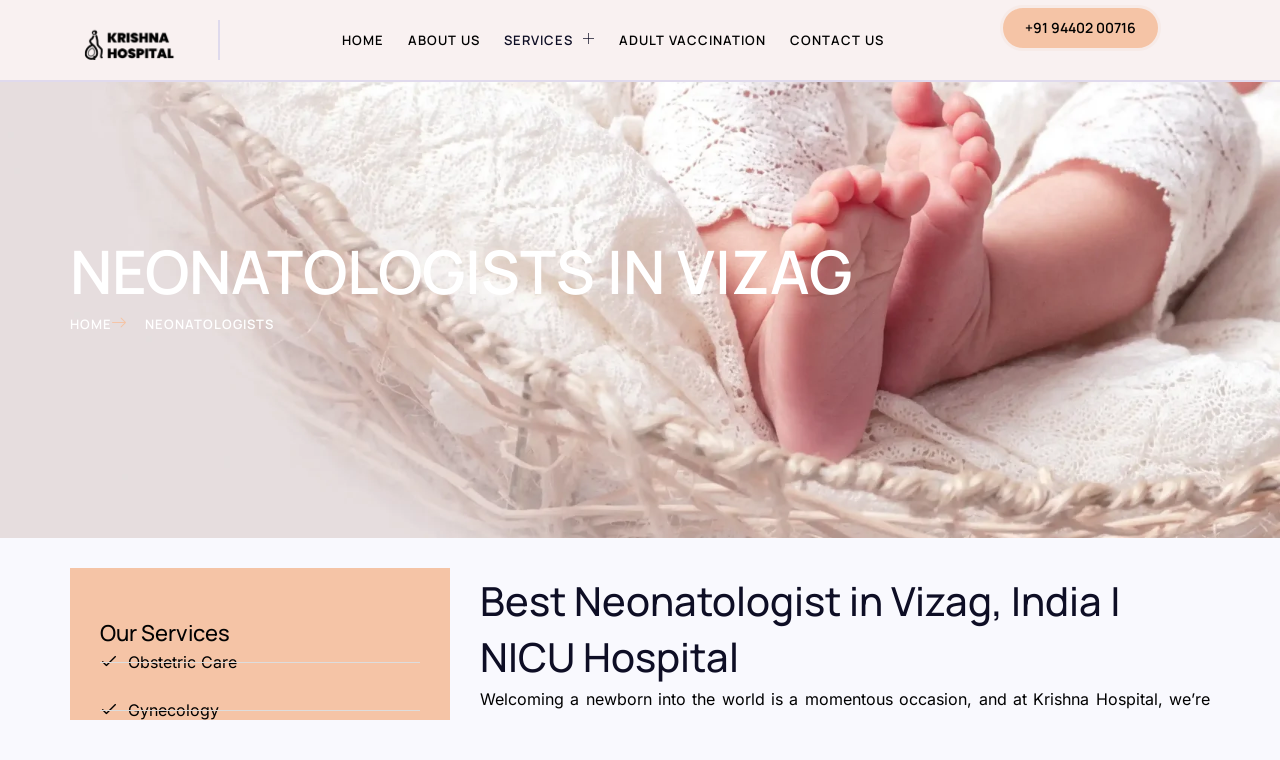

--- FILE ---
content_type: text/html; charset=UTF-8
request_url: https://krishnahospitalvizag.com/neonatologists/
body_size: 24766
content:

<!DOCTYPE html>
<html lang="en-US">

<head><meta charset="UTF-8"><script>if(navigator.userAgent.match(/MSIE|Internet Explorer/i)||navigator.userAgent.match(/Trident\/7\..*?rv:11/i)){var href=document.location.href;if(!href.match(/[?&]nowprocket/)){if(href.indexOf("?")==-1){if(href.indexOf("#")==-1){document.location.href=href+"?nowprocket=1"}else{document.location.href=href.replace("#","?nowprocket=1#")}}else{if(href.indexOf("#")==-1){document.location.href=href+"&nowprocket=1"}else{document.location.href=href.replace("#","&nowprocket=1#")}}}}</script><script>class RocketLazyLoadScripts{constructor(){this.triggerEvents=["keydown","mousedown","mousemove","touchmove","touchstart","touchend","wheel"],this.userEventHandler=this._triggerListener.bind(this),this.touchStartHandler=this._onTouchStart.bind(this),this.touchMoveHandler=this._onTouchMove.bind(this),this.touchEndHandler=this._onTouchEnd.bind(this),this.clickHandler=this._onClick.bind(this),this.interceptedClicks=[],window.addEventListener("pageshow",e=>{this.persisted=e.persisted}),window.addEventListener("DOMContentLoaded",()=>{this._preconnect3rdParties()}),this.delayedScripts={normal:[],async:[],defer:[]},this.trash=[],this.allJQueries=[]}_addUserInteractionListener(e){if(document.hidden){e._triggerListener();return}this.triggerEvents.forEach(t=>window.addEventListener(t,e.userEventHandler,{passive:!0})),window.addEventListener("touchstart",e.touchStartHandler,{passive:!0}),window.addEventListener("mousedown",e.touchStartHandler),document.addEventListener("visibilitychange",e.userEventHandler)}_removeUserInteractionListener(){this.triggerEvents.forEach(e=>window.removeEventListener(e,this.userEventHandler,{passive:!0})),document.removeEventListener("visibilitychange",this.userEventHandler)}_onTouchStart(e){"HTML"!==e.target.tagName&&(window.addEventListener("touchend",this.touchEndHandler),window.addEventListener("mouseup",this.touchEndHandler),window.addEventListener("touchmove",this.touchMoveHandler,{passive:!0}),window.addEventListener("mousemove",this.touchMoveHandler),e.target.addEventListener("click",this.clickHandler),this._renameDOMAttribute(e.target,"onclick","rocket-onclick"),this._pendingClickStarted())}_onTouchMove(e){window.removeEventListener("touchend",this.touchEndHandler),window.removeEventListener("mouseup",this.touchEndHandler),window.removeEventListener("touchmove",this.touchMoveHandler,{passive:!0}),window.removeEventListener("mousemove",this.touchMoveHandler),e.target.removeEventListener("click",this.clickHandler),this._renameDOMAttribute(e.target,"rocket-onclick","onclick"),this._pendingClickFinished()}_onTouchEnd(e){window.removeEventListener("touchend",this.touchEndHandler),window.removeEventListener("mouseup",this.touchEndHandler),window.removeEventListener("touchmove",this.touchMoveHandler,{passive:!0}),window.removeEventListener("mousemove",this.touchMoveHandler)}_onClick(e){e.target.removeEventListener("click",this.clickHandler),this._renameDOMAttribute(e.target,"rocket-onclick","onclick"),this.interceptedClicks.push(e),e.preventDefault(),e.stopPropagation(),e.stopImmediatePropagation(),this._pendingClickFinished()}_replayClicks(){window.removeEventListener("touchstart",this.touchStartHandler,{passive:!0}),window.removeEventListener("mousedown",this.touchStartHandler),this.interceptedClicks.forEach(e=>{e.target.dispatchEvent(new MouseEvent("click",{view:e.view,bubbles:!0,cancelable:!0}))})}_waitForPendingClicks(){return new Promise(e=>{this._isClickPending?this._pendingClickFinished=e:e()})}_pendingClickStarted(){this._isClickPending=!0}_pendingClickFinished(){this._isClickPending=!1}_renameDOMAttribute(e,t,i){e.hasAttribute&&e.hasAttribute(t)&&(event.target.setAttribute(i,event.target.getAttribute(t)),event.target.removeAttribute(t))}_triggerListener(){this._removeUserInteractionListener(this),"loading"===document.readyState?document.addEventListener("DOMContentLoaded",this._loadEverythingNow.bind(this)):this._loadEverythingNow()}_preconnect3rdParties(){let e=[];document.querySelectorAll("script[type=rocketlazyloadscript]").forEach(t=>{if(t.hasAttribute("src")){let i=new URL(t.src).origin;i!==location.origin&&e.push({src:i,crossOrigin:t.crossOrigin||"module"===t.getAttribute("data-rocket-type")})}}),e=[...new Map(e.map(e=>[JSON.stringify(e),e])).values()],this._batchInjectResourceHints(e,"preconnect")}async _loadEverythingNow(){this.lastBreath=Date.now(),this._delayEventListeners(this),this._delayJQueryReady(this),this._handleDocumentWrite(),this._registerAllDelayedScripts(),this._preloadAllScripts(),await this._loadScriptsFromList(this.delayedScripts.normal),await this._loadScriptsFromList(this.delayedScripts.defer),await this._loadScriptsFromList(this.delayedScripts.async);try{await this._triggerDOMContentLoaded(),await this._triggerWindowLoad()}catch(e){console.error(e)}window.dispatchEvent(new Event("rocket-allScriptsLoaded")),this._waitForPendingClicks().then(()=>{this._replayClicks()}),this._emptyTrash()}_registerAllDelayedScripts(){document.querySelectorAll("script[type=rocketlazyloadscript]").forEach(e=>{e.hasAttribute("data-rocket-src")?e.hasAttribute("async")&&!1!==e.async?this.delayedScripts.async.push(e):e.hasAttribute("defer")&&!1!==e.defer||"module"===e.getAttribute("data-rocket-type")?this.delayedScripts.defer.push(e):this.delayedScripts.normal.push(e):this.delayedScripts.normal.push(e)})}async _transformScript(e){return await this._littleBreath(),new Promise(t=>{function i(){e.setAttribute("data-rocket-status","executed"),t()}function r(){e.setAttribute("data-rocket-status","failed"),t()}try{let n=e.getAttribute("data-rocket-type"),s=e.getAttribute("data-rocket-src");if(n?(e.type=n,e.removeAttribute("data-rocket-type")):e.removeAttribute("type"),e.addEventListener("load",i),e.addEventListener("error",r),s)e.src=s,e.removeAttribute("data-rocket-src");else if(navigator.userAgent.indexOf("Firefox/")>0){var a=document.createElement("script");[...e.attributes].forEach(e=>{"type"!==e.nodeName&&a.setAttribute("data-rocket-type"===e.nodeName?"type":e.nodeName,e.nodeValue)}),a.text=e.text,e.parentNode.replaceChild(a,e),i()}else e.src="data:text/javascript;base64,"+btoa(e.text)}catch(o){r()}})}async _loadScriptsFromList(e){let t=e.shift();return t?(await this._transformScript(t),this._loadScriptsFromList(e)):Promise.resolve()}_preloadAllScripts(){this._batchInjectResourceHints([...this.delayedScripts.normal,...this.delayedScripts.defer,...this.delayedScripts.async],"preload")}_batchInjectResourceHints(e,t){var i=document.createDocumentFragment();e.forEach(e=>{let r=e.getAttribute&&e.getAttribute("data-rocket-src")||e.src;if(r){let n=document.createElement("link");n.href=r,n.rel=t,"preconnect"!==t&&(n.as="script"),e.getAttribute&&"module"===e.getAttribute("data-rocket-type")&&(n.crossOrigin=!0),e.crossOrigin&&(n.crossOrigin=e.crossOrigin),e.integrity&&(n.integrity=e.integrity),i.appendChild(n),this.trash.push(n)}}),document.head.appendChild(i)}_delayEventListeners(e){let t={};function i(e,i){!function e(i){!t[i]&&(t[i]={originalFunctions:{add:i.addEventListener,remove:i.removeEventListener},eventsToRewrite:[]},i.addEventListener=function(){arguments[0]=r(arguments[0]),t[i].originalFunctions.add.apply(i,arguments)},i.removeEventListener=function(){arguments[0]=r(arguments[0]),t[i].originalFunctions.remove.apply(i,arguments)});function r(e){return t[i].eventsToRewrite.indexOf(e)>=0?"rocket-"+e:e}}(e),t[e].eventsToRewrite.push(i)}function r(e,t){let i=e[t];Object.defineProperty(e,t,{get:()=>i||function(){},set(r){e["rocket"+t]=i=r}})}i(document,"DOMContentLoaded"),i(window,"DOMContentLoaded"),i(window,"load"),i(window,"pageshow"),i(document,"readystatechange"),r(document,"onreadystatechange"),r(window,"onload"),r(window,"onpageshow"),Object.defineProperty(document,"readyState",{get:()=>e.rocketReadyState,set(t){e.rocketReadyState=t}}),document.readyState="loading"}_delayJQueryReady(e){let t;function i(i){if(i&&i.fn&&!e.allJQueries.includes(i)){i.fn.ready=i.fn.init.prototype.ready=function(t){return e.domReadyFired?t.bind(document)(i):document.addEventListener("rocket-DOMContentLoaded",()=>t.bind(document)(i)),i([])};let r=i.fn.on;i.fn.on=i.fn.init.prototype.on=function(){if(this[0]===window){function e(e){return e.split(" ").map(e=>"load"===e||0===e.indexOf("load.")?"rocket-jquery-load":e).join(" ")}"string"==typeof arguments[0]||arguments[0]instanceof String?arguments[0]=e(arguments[0]):"object"==typeof arguments[0]&&Object.keys(arguments[0]).forEach(t=>{delete Object.assign(arguments[0],{[e(t)]:arguments[0][t]})[t]})}return r.apply(this,arguments),this},e.allJQueries.push(i)}t=i}i(window.jQuery),Object.defineProperty(window,"jQuery",{get:()=>t,set(e){i(e)}})}async _triggerDOMContentLoaded(){this.domReadyFired=!0,document.readyState="interactive",await this._littleBreath(),document.dispatchEvent(new Event("rocket-DOMContentLoaded")),await this._littleBreath(),window.dispatchEvent(new Event("rocket-DOMContentLoaded")),await this._littleBreath(),document.dispatchEvent(new Event("rocket-readystatechange")),await this._littleBreath(),document.rocketonreadystatechange&&document.rocketonreadystatechange()}async _triggerWindowLoad(){document.readyState="complete",await this._littleBreath(),window.dispatchEvent(new Event("rocket-load")),await this._littleBreath(),window.rocketonload&&window.rocketonload(),await this._littleBreath(),this.allJQueries.forEach(e=>e(window).trigger("rocket-jquery-load")),await this._littleBreath();let e=new Event("rocket-pageshow");e.persisted=this.persisted,window.dispatchEvent(e),await this._littleBreath(),window.rocketonpageshow&&window.rocketonpageshow({persisted:this.persisted})}_handleDocumentWrite(){let e=new Map;document.write=document.writeln=function(t){let i=document.currentScript;i||console.error("WPRocket unable to document.write this: "+t);let r=document.createRange(),n=i.parentElement,s=e.get(i);void 0===s&&(s=i.nextSibling,e.set(i,s));let a=document.createDocumentFragment();r.setStart(a,0),a.appendChild(r.createContextualFragment(t)),n.insertBefore(a,s)}}async _littleBreath(){Date.now()-this.lastBreath>45&&(await this._requestAnimFrame(),this.lastBreath=Date.now())}async _requestAnimFrame(){return document.hidden?new Promise(e=>setTimeout(e)):new Promise(e=>requestAnimationFrame(e))}_emptyTrash(){this.trash.forEach(e=>e.remove())}static run(){let e=new RocketLazyLoadScripts;e._addUserInteractionListener(e)}}RocketLazyLoadScripts.run();</script>
	
	<meta name="viewport" content="width=device-width, initial-scale=1.0" />
		<meta name='robots' content='index, follow, max-image-preview:large, max-snippet:-1, max-video-preview:-1' />
	<style>img:is([sizes="auto" i], [sizes^="auto," i]) { contain-intrinsic-size: 3000px 1500px }</style>
	
	<!-- This site is optimized with the Yoast SEO plugin v26.4 - https://yoast.com/wordpress/plugins/seo/ -->
	<title>Neonatologists in Visakhapatnam | NICU Hospitals in Vizag</title>
	<meta name="description" content="Find top neonatologists in Visakhapatnam at Krishna Hospitals. Expert care, emergency services, and 24/7 support for newborns and infants." />
	<link rel="canonical" href="https://krishnahospitalvizag.com/neonatologists/" />
	<meta property="og:locale" content="en_US" />
	<meta property="og:type" content="article" />
	<meta property="og:title" content="Neonatologists in Visakhapatnam | NICU Hospitals in Vizag" />
	<meta property="og:description" content="Find top neonatologists in Visakhapatnam at Krishna Hospitals. Expert care, emergency services, and 24/7 support for newborns and infants." />
	<meta property="og:url" content="https://krishnahospitalvizag.com/neonatologists/" />
	<meta property="og:site_name" content="Krishna Hospital" />
	<meta property="article:modified_time" content="2024-07-03T06:24:30+00:00" />
	<meta property="og:image" content="https://krishnahospitalvizag.com/wp-content/uploads/2024/04/prenatal-1.webp" />
	<meta property="og:image:width" content="1280" />
	<meta property="og:image:height" content="720" />
	<meta property="og:image:type" content="image/webp" />
	<meta name="twitter:card" content="summary_large_image" />
	<meta name="twitter:label1" content="Est. reading time" />
	<meta name="twitter:data1" content="5 minutes" />
	<script type="application/ld+json" class="yoast-schema-graph">{"@context":"https://schema.org","@graph":[{"@type":"WebPage","@id":"https://krishnahospitalvizag.com/neonatologists/","url":"https://krishnahospitalvizag.com/neonatologists/","name":"Neonatologists in Visakhapatnam | NICU Hospitals in Vizag","isPartOf":{"@id":"https://krishnahospitalvizag.com/#website"},"primaryImageOfPage":{"@id":"https://krishnahospitalvizag.com/neonatologists/#primaryimage"},"image":{"@id":"https://krishnahospitalvizag.com/neonatologists/#primaryimage"},"thumbnailUrl":"https://krishnahospitalvizag.com/wp-content/uploads/2024/04/prenatal-1.webp","datePublished":"2024-04-06T12:01:20+00:00","dateModified":"2024-07-03T06:24:30+00:00","description":"Find top neonatologists in Visakhapatnam at Krishna Hospitals. Expert care, emergency services, and 24/7 support for newborns and infants.","breadcrumb":{"@id":"https://krishnahospitalvizag.com/neonatologists/#breadcrumb"},"inLanguage":"en-US","potentialAction":[{"@type":"ReadAction","target":["https://krishnahospitalvizag.com/neonatologists/"]}]},{"@type":"ImageObject","inLanguage":"en-US","@id":"https://krishnahospitalvizag.com/neonatologists/#primaryimage","url":"https://krishnahospitalvizag.com/wp-content/uploads/2024/04/prenatal-1.webp","contentUrl":"https://krishnahospitalvizag.com/wp-content/uploads/2024/04/prenatal-1.webp","width":1280,"height":720,"caption":"nicu hospital in vizag"},{"@type":"BreadcrumbList","@id":"https://krishnahospitalvizag.com/neonatologists/#breadcrumb","itemListElement":[{"@type":"ListItem","position":1,"name":"Home","item":"https://krishnahospitalvizag.com/"},{"@type":"ListItem","position":2,"name":"Neonatologists"}]},{"@type":"WebSite","@id":"https://krishnahospitalvizag.com/#website","url":"https://krishnahospitalvizag.com/","name":"Krishna Hospital","description":"","publisher":{"@id":"https://krishnahospitalvizag.com/#organization"},"potentialAction":[{"@type":"SearchAction","target":{"@type":"EntryPoint","urlTemplate":"https://krishnahospitalvizag.com/?s={search_term_string}"},"query-input":{"@type":"PropertyValueSpecification","valueRequired":true,"valueName":"search_term_string"}}],"inLanguage":"en-US"},{"@type":"Organization","@id":"https://krishnahospitalvizag.com/#organization","name":"Krishna Hospital","url":"https://krishnahospitalvizag.com/","logo":{"@type":"ImageObject","inLanguage":"en-US","@id":"https://krishnahospitalvizag.com/#/schema/logo/image/","url":"https://krishnahospitalvizag.com/wp-content/uploads/2024/06/favicon-150x150-1.png","contentUrl":"https://krishnahospitalvizag.com/wp-content/uploads/2024/06/favicon-150x150-1.png","width":150,"height":150,"caption":"Krishna Hospital"},"image":{"@id":"https://krishnahospitalvizag.com/#/schema/logo/image/"}}]}</script>
	<!-- / Yoast SEO plugin. -->


<link rel="alternate" type="application/rss+xml" title="Krishna Hospital &raquo; Feed" href="https://krishnahospitalvizag.com/feed/" />
<link rel="alternate" type="application/rss+xml" title="Krishna Hospital &raquo; Comments Feed" href="https://krishnahospitalvizag.com/comments/feed/" />
<script type="rocketlazyloadscript">
window._wpemojiSettings = {"baseUrl":"https:\/\/s.w.org\/images\/core\/emoji\/16.0.1\/72x72\/","ext":".png","svgUrl":"https:\/\/s.w.org\/images\/core\/emoji\/16.0.1\/svg\/","svgExt":".svg","source":{"concatemoji":"https:\/\/krishnahospitalvizag.com\/wp-includes\/js\/wp-emoji-release.min.js?ver=6.8.3"}};
/*! This file is auto-generated */
!function(s,n){var o,i,e;function c(e){try{var t={supportTests:e,timestamp:(new Date).valueOf()};sessionStorage.setItem(o,JSON.stringify(t))}catch(e){}}function p(e,t,n){e.clearRect(0,0,e.canvas.width,e.canvas.height),e.fillText(t,0,0);var t=new Uint32Array(e.getImageData(0,0,e.canvas.width,e.canvas.height).data),a=(e.clearRect(0,0,e.canvas.width,e.canvas.height),e.fillText(n,0,0),new Uint32Array(e.getImageData(0,0,e.canvas.width,e.canvas.height).data));return t.every(function(e,t){return e===a[t]})}function u(e,t){e.clearRect(0,0,e.canvas.width,e.canvas.height),e.fillText(t,0,0);for(var n=e.getImageData(16,16,1,1),a=0;a<n.data.length;a++)if(0!==n.data[a])return!1;return!0}function f(e,t,n,a){switch(t){case"flag":return n(e,"\ud83c\udff3\ufe0f\u200d\u26a7\ufe0f","\ud83c\udff3\ufe0f\u200b\u26a7\ufe0f")?!1:!n(e,"\ud83c\udde8\ud83c\uddf6","\ud83c\udde8\u200b\ud83c\uddf6")&&!n(e,"\ud83c\udff4\udb40\udc67\udb40\udc62\udb40\udc65\udb40\udc6e\udb40\udc67\udb40\udc7f","\ud83c\udff4\u200b\udb40\udc67\u200b\udb40\udc62\u200b\udb40\udc65\u200b\udb40\udc6e\u200b\udb40\udc67\u200b\udb40\udc7f");case"emoji":return!a(e,"\ud83e\udedf")}return!1}function g(e,t,n,a){var r="undefined"!=typeof WorkerGlobalScope&&self instanceof WorkerGlobalScope?new OffscreenCanvas(300,150):s.createElement("canvas"),o=r.getContext("2d",{willReadFrequently:!0}),i=(o.textBaseline="top",o.font="600 32px Arial",{});return e.forEach(function(e){i[e]=t(o,e,n,a)}),i}function t(e){var t=s.createElement("script");t.src=e,t.defer=!0,s.head.appendChild(t)}"undefined"!=typeof Promise&&(o="wpEmojiSettingsSupports",i=["flag","emoji"],n.supports={everything:!0,everythingExceptFlag:!0},e=new Promise(function(e){s.addEventListener("DOMContentLoaded",e,{once:!0})}),new Promise(function(t){var n=function(){try{var e=JSON.parse(sessionStorage.getItem(o));if("object"==typeof e&&"number"==typeof e.timestamp&&(new Date).valueOf()<e.timestamp+604800&&"object"==typeof e.supportTests)return e.supportTests}catch(e){}return null}();if(!n){if("undefined"!=typeof Worker&&"undefined"!=typeof OffscreenCanvas&&"undefined"!=typeof URL&&URL.createObjectURL&&"undefined"!=typeof Blob)try{var e="postMessage("+g.toString()+"("+[JSON.stringify(i),f.toString(),p.toString(),u.toString()].join(",")+"));",a=new Blob([e],{type:"text/javascript"}),r=new Worker(URL.createObjectURL(a),{name:"wpTestEmojiSupports"});return void(r.onmessage=function(e){c(n=e.data),r.terminate(),t(n)})}catch(e){}c(n=g(i,f,p,u))}t(n)}).then(function(e){for(var t in e)n.supports[t]=e[t],n.supports.everything=n.supports.everything&&n.supports[t],"flag"!==t&&(n.supports.everythingExceptFlag=n.supports.everythingExceptFlag&&n.supports[t]);n.supports.everythingExceptFlag=n.supports.everythingExceptFlag&&!n.supports.flag,n.DOMReady=!1,n.readyCallback=function(){n.DOMReady=!0}}).then(function(){return e}).then(function(){var e;n.supports.everything||(n.readyCallback(),(e=n.source||{}).concatemoji?t(e.concatemoji):e.wpemoji&&e.twemoji&&(t(e.twemoji),t(e.wpemoji)))}))}((window,document),window._wpemojiSettings);
</script>
<link rel='stylesheet' id='elementor-frontend-css' href='https://krishnahospitalvizag.com/wp-content/plugins/elementor/assets/css/frontend.min.css?ver=3.33.1' media='all' />
<link rel='stylesheet' id='elementor-post-3176-css' href='https://krishnahospitalvizag.com/wp-content/uploads/elementor/css/post-3176.css?ver=1764269680' media='all' />
<link data-minify="1" rel='stylesheet' id='gum-elementor-addon-css' href='https://krishnahospitalvizag.com/wp-content/cache/min/1/wp-content/plugins/gum-elementor-addon/css/style.css?ver=1764269681' media='all' />
<link rel='stylesheet' id='elementor-post-3163-css' href='https://krishnahospitalvizag.com/wp-content/uploads/elementor/css/post-3163.css?ver=1764269680' media='all' />
<style id='wp-emoji-styles-inline-css'>

	img.wp-smiley, img.emoji {
		display: inline !important;
		border: none !important;
		box-shadow: none !important;
		height: 1em !important;
		width: 1em !important;
		margin: 0 0.07em !important;
		vertical-align: -0.1em !important;
		background: none !important;
		padding: 0 !important;
	}
</style>
<style id='global-styles-inline-css'>
:root{--wp--preset--aspect-ratio--square: 1;--wp--preset--aspect-ratio--4-3: 4/3;--wp--preset--aspect-ratio--3-4: 3/4;--wp--preset--aspect-ratio--3-2: 3/2;--wp--preset--aspect-ratio--2-3: 2/3;--wp--preset--aspect-ratio--16-9: 16/9;--wp--preset--aspect-ratio--9-16: 9/16;--wp--preset--color--black: #000000;--wp--preset--color--cyan-bluish-gray: #abb8c3;--wp--preset--color--white: #ffffff;--wp--preset--color--pale-pink: #f78da7;--wp--preset--color--vivid-red: #cf2e2e;--wp--preset--color--luminous-vivid-orange: #ff6900;--wp--preset--color--luminous-vivid-amber: #fcb900;--wp--preset--color--light-green-cyan: #7bdcb5;--wp--preset--color--vivid-green-cyan: #00d084;--wp--preset--color--pale-cyan-blue: #8ed1fc;--wp--preset--color--vivid-cyan-blue: #0693e3;--wp--preset--color--vivid-purple: #9b51e0;--wp--preset--gradient--vivid-cyan-blue-to-vivid-purple: linear-gradient(135deg,rgba(6,147,227,1) 0%,rgb(155,81,224) 100%);--wp--preset--gradient--light-green-cyan-to-vivid-green-cyan: linear-gradient(135deg,rgb(122,220,180) 0%,rgb(0,208,130) 100%);--wp--preset--gradient--luminous-vivid-amber-to-luminous-vivid-orange: linear-gradient(135deg,rgba(252,185,0,1) 0%,rgba(255,105,0,1) 100%);--wp--preset--gradient--luminous-vivid-orange-to-vivid-red: linear-gradient(135deg,rgba(255,105,0,1) 0%,rgb(207,46,46) 100%);--wp--preset--gradient--very-light-gray-to-cyan-bluish-gray: linear-gradient(135deg,rgb(238,238,238) 0%,rgb(169,184,195) 100%);--wp--preset--gradient--cool-to-warm-spectrum: linear-gradient(135deg,rgb(74,234,220) 0%,rgb(151,120,209) 20%,rgb(207,42,186) 40%,rgb(238,44,130) 60%,rgb(251,105,98) 80%,rgb(254,248,76) 100%);--wp--preset--gradient--blush-light-purple: linear-gradient(135deg,rgb(255,206,236) 0%,rgb(152,150,240) 100%);--wp--preset--gradient--blush-bordeaux: linear-gradient(135deg,rgb(254,205,165) 0%,rgb(254,45,45) 50%,rgb(107,0,62) 100%);--wp--preset--gradient--luminous-dusk: linear-gradient(135deg,rgb(255,203,112) 0%,rgb(199,81,192) 50%,rgb(65,88,208) 100%);--wp--preset--gradient--pale-ocean: linear-gradient(135deg,rgb(255,245,203) 0%,rgb(182,227,212) 50%,rgb(51,167,181) 100%);--wp--preset--gradient--electric-grass: linear-gradient(135deg,rgb(202,248,128) 0%,rgb(113,206,126) 100%);--wp--preset--gradient--midnight: linear-gradient(135deg,rgb(2,3,129) 0%,rgb(40,116,252) 100%);--wp--preset--font-size--small: 13px;--wp--preset--font-size--medium: 20px;--wp--preset--font-size--large: 36px;--wp--preset--font-size--x-large: 42px;--wp--preset--spacing--20: 0.44rem;--wp--preset--spacing--30: 0.67rem;--wp--preset--spacing--40: 1rem;--wp--preset--spacing--50: 1.5rem;--wp--preset--spacing--60: 2.25rem;--wp--preset--spacing--70: 3.38rem;--wp--preset--spacing--80: 5.06rem;--wp--preset--shadow--natural: 6px 6px 9px rgba(0, 0, 0, 0.2);--wp--preset--shadow--deep: 12px 12px 50px rgba(0, 0, 0, 0.4);--wp--preset--shadow--sharp: 6px 6px 0px rgba(0, 0, 0, 0.2);--wp--preset--shadow--outlined: 6px 6px 0px -3px rgba(255, 255, 255, 1), 6px 6px rgba(0, 0, 0, 1);--wp--preset--shadow--crisp: 6px 6px 0px rgba(0, 0, 0, 1);}:root { --wp--style--global--content-size: 800px;--wp--style--global--wide-size: 1200px; }:where(body) { margin: 0; }.wp-site-blocks > .alignleft { float: left; margin-right: 2em; }.wp-site-blocks > .alignright { float: right; margin-left: 2em; }.wp-site-blocks > .aligncenter { justify-content: center; margin-left: auto; margin-right: auto; }:where(.wp-site-blocks) > * { margin-block-start: 24px; margin-block-end: 0; }:where(.wp-site-blocks) > :first-child { margin-block-start: 0; }:where(.wp-site-blocks) > :last-child { margin-block-end: 0; }:root { --wp--style--block-gap: 24px; }:root :where(.is-layout-flow) > :first-child{margin-block-start: 0;}:root :where(.is-layout-flow) > :last-child{margin-block-end: 0;}:root :where(.is-layout-flow) > *{margin-block-start: 24px;margin-block-end: 0;}:root :where(.is-layout-constrained) > :first-child{margin-block-start: 0;}:root :where(.is-layout-constrained) > :last-child{margin-block-end: 0;}:root :where(.is-layout-constrained) > *{margin-block-start: 24px;margin-block-end: 0;}:root :where(.is-layout-flex){gap: 24px;}:root :where(.is-layout-grid){gap: 24px;}.is-layout-flow > .alignleft{float: left;margin-inline-start: 0;margin-inline-end: 2em;}.is-layout-flow > .alignright{float: right;margin-inline-start: 2em;margin-inline-end: 0;}.is-layout-flow > .aligncenter{margin-left: auto !important;margin-right: auto !important;}.is-layout-constrained > .alignleft{float: left;margin-inline-start: 0;margin-inline-end: 2em;}.is-layout-constrained > .alignright{float: right;margin-inline-start: 2em;margin-inline-end: 0;}.is-layout-constrained > .aligncenter{margin-left: auto !important;margin-right: auto !important;}.is-layout-constrained > :where(:not(.alignleft):not(.alignright):not(.alignfull)){max-width: var(--wp--style--global--content-size);margin-left: auto !important;margin-right: auto !important;}.is-layout-constrained > .alignwide{max-width: var(--wp--style--global--wide-size);}body .is-layout-flex{display: flex;}.is-layout-flex{flex-wrap: wrap;align-items: center;}.is-layout-flex > :is(*, div){margin: 0;}body .is-layout-grid{display: grid;}.is-layout-grid > :is(*, div){margin: 0;}body{padding-top: 0px;padding-right: 0px;padding-bottom: 0px;padding-left: 0px;}a:where(:not(.wp-element-button)){text-decoration: underline;}:root :where(.wp-element-button, .wp-block-button__link){background-color: #32373c;border-width: 0;color: #fff;font-family: inherit;font-size: inherit;line-height: inherit;padding: calc(0.667em + 2px) calc(1.333em + 2px);text-decoration: none;}.has-black-color{color: var(--wp--preset--color--black) !important;}.has-cyan-bluish-gray-color{color: var(--wp--preset--color--cyan-bluish-gray) !important;}.has-white-color{color: var(--wp--preset--color--white) !important;}.has-pale-pink-color{color: var(--wp--preset--color--pale-pink) !important;}.has-vivid-red-color{color: var(--wp--preset--color--vivid-red) !important;}.has-luminous-vivid-orange-color{color: var(--wp--preset--color--luminous-vivid-orange) !important;}.has-luminous-vivid-amber-color{color: var(--wp--preset--color--luminous-vivid-amber) !important;}.has-light-green-cyan-color{color: var(--wp--preset--color--light-green-cyan) !important;}.has-vivid-green-cyan-color{color: var(--wp--preset--color--vivid-green-cyan) !important;}.has-pale-cyan-blue-color{color: var(--wp--preset--color--pale-cyan-blue) !important;}.has-vivid-cyan-blue-color{color: var(--wp--preset--color--vivid-cyan-blue) !important;}.has-vivid-purple-color{color: var(--wp--preset--color--vivid-purple) !important;}.has-black-background-color{background-color: var(--wp--preset--color--black) !important;}.has-cyan-bluish-gray-background-color{background-color: var(--wp--preset--color--cyan-bluish-gray) !important;}.has-white-background-color{background-color: var(--wp--preset--color--white) !important;}.has-pale-pink-background-color{background-color: var(--wp--preset--color--pale-pink) !important;}.has-vivid-red-background-color{background-color: var(--wp--preset--color--vivid-red) !important;}.has-luminous-vivid-orange-background-color{background-color: var(--wp--preset--color--luminous-vivid-orange) !important;}.has-luminous-vivid-amber-background-color{background-color: var(--wp--preset--color--luminous-vivid-amber) !important;}.has-light-green-cyan-background-color{background-color: var(--wp--preset--color--light-green-cyan) !important;}.has-vivid-green-cyan-background-color{background-color: var(--wp--preset--color--vivid-green-cyan) !important;}.has-pale-cyan-blue-background-color{background-color: var(--wp--preset--color--pale-cyan-blue) !important;}.has-vivid-cyan-blue-background-color{background-color: var(--wp--preset--color--vivid-cyan-blue) !important;}.has-vivid-purple-background-color{background-color: var(--wp--preset--color--vivid-purple) !important;}.has-black-border-color{border-color: var(--wp--preset--color--black) !important;}.has-cyan-bluish-gray-border-color{border-color: var(--wp--preset--color--cyan-bluish-gray) !important;}.has-white-border-color{border-color: var(--wp--preset--color--white) !important;}.has-pale-pink-border-color{border-color: var(--wp--preset--color--pale-pink) !important;}.has-vivid-red-border-color{border-color: var(--wp--preset--color--vivid-red) !important;}.has-luminous-vivid-orange-border-color{border-color: var(--wp--preset--color--luminous-vivid-orange) !important;}.has-luminous-vivid-amber-border-color{border-color: var(--wp--preset--color--luminous-vivid-amber) !important;}.has-light-green-cyan-border-color{border-color: var(--wp--preset--color--light-green-cyan) !important;}.has-vivid-green-cyan-border-color{border-color: var(--wp--preset--color--vivid-green-cyan) !important;}.has-pale-cyan-blue-border-color{border-color: var(--wp--preset--color--pale-cyan-blue) !important;}.has-vivid-cyan-blue-border-color{border-color: var(--wp--preset--color--vivid-cyan-blue) !important;}.has-vivid-purple-border-color{border-color: var(--wp--preset--color--vivid-purple) !important;}.has-vivid-cyan-blue-to-vivid-purple-gradient-background{background: var(--wp--preset--gradient--vivid-cyan-blue-to-vivid-purple) !important;}.has-light-green-cyan-to-vivid-green-cyan-gradient-background{background: var(--wp--preset--gradient--light-green-cyan-to-vivid-green-cyan) !important;}.has-luminous-vivid-amber-to-luminous-vivid-orange-gradient-background{background: var(--wp--preset--gradient--luminous-vivid-amber-to-luminous-vivid-orange) !important;}.has-luminous-vivid-orange-to-vivid-red-gradient-background{background: var(--wp--preset--gradient--luminous-vivid-orange-to-vivid-red) !important;}.has-very-light-gray-to-cyan-bluish-gray-gradient-background{background: var(--wp--preset--gradient--very-light-gray-to-cyan-bluish-gray) !important;}.has-cool-to-warm-spectrum-gradient-background{background: var(--wp--preset--gradient--cool-to-warm-spectrum) !important;}.has-blush-light-purple-gradient-background{background: var(--wp--preset--gradient--blush-light-purple) !important;}.has-blush-bordeaux-gradient-background{background: var(--wp--preset--gradient--blush-bordeaux) !important;}.has-luminous-dusk-gradient-background{background: var(--wp--preset--gradient--luminous-dusk) !important;}.has-pale-ocean-gradient-background{background: var(--wp--preset--gradient--pale-ocean) !important;}.has-electric-grass-gradient-background{background: var(--wp--preset--gradient--electric-grass) !important;}.has-midnight-gradient-background{background: var(--wp--preset--gradient--midnight) !important;}.has-small-font-size{font-size: var(--wp--preset--font-size--small) !important;}.has-medium-font-size{font-size: var(--wp--preset--font-size--medium) !important;}.has-large-font-size{font-size: var(--wp--preset--font-size--large) !important;}.has-x-large-font-size{font-size: var(--wp--preset--font-size--x-large) !important;}
:root :where(.wp-block-pullquote){font-size: 1.5em;line-height: 1.6;}
</style>
<link data-minify="1" rel='stylesheet' id='cute-alert-css' href='https://krishnahospitalvizag.com/wp-content/cache/min/1/wp-content/plugins/metform/public/assets/lib/cute-alert/style.css?ver=1764269681' media='all' />
<link data-minify="1" rel='stylesheet' id='text-editor-style-css' href='https://krishnahospitalvizag.com/wp-content/cache/min/1/wp-content/plugins/metform/public/assets/css/text-editor.css?ver=1764269681' media='all' />
<link data-minify="1" rel='stylesheet' id='hello-elementor-css' href='https://krishnahospitalvizag.com/wp-content/cache/min/1/wp-content/themes/hello-elementor/assets/css/reset.css?ver=1764269681' media='all' />
<link data-minify="1" rel='stylesheet' id='hello-elementor-theme-style-css' href='https://krishnahospitalvizag.com/wp-content/cache/min/1/wp-content/themes/hello-elementor/assets/css/theme.css?ver=1764269681' media='all' />
<link data-minify="1" rel='stylesheet' id='hello-elementor-header-footer-css' href='https://krishnahospitalvizag.com/wp-content/cache/min/1/wp-content/themes/hello-elementor/assets/css/header-footer.css?ver=1764269681' media='all' />
<link rel='stylesheet' id='elementor-post-463-css' href='https://krishnahospitalvizag.com/wp-content/uploads/elementor/css/post-463.css?ver=1764269680' media='all' />
<link rel='stylesheet' id='chaty-front-css-css' href='https://krishnahospitalvizag.com/wp-content/plugins/chaty/css/chaty-front.min.css?ver=3.5.01717653966' media='all' />
<link rel='stylesheet' id='elementor-pro-css' href='https://krishnahospitalvizag.com/wp-content/plugins/elementor-pro/assets/css/frontend.min.css?ver=3.21.3' media='all' />
<link data-minify="1" rel='stylesheet' id='font-awesome-5-all-css' href='https://krishnahospitalvizag.com/wp-content/cache/min/1/wp-content/plugins/elementor/assets/lib/font-awesome/css/all.min.css?ver=1764269681' media='all' />
<link rel='stylesheet' id='font-awesome-4-shim-css' href='https://krishnahospitalvizag.com/wp-content/plugins/elementor/assets/lib/font-awesome/css/v4-shims.min.css?ver=3.33.1' media='all' />
<link data-minify="1" rel='stylesheet' id='owl.carousel-css' href='https://krishnahospitalvizag.com/wp-content/cache/min/1/wp-content/plugins/gum-elementor-addon/css/owl.carousel.css?ver=1764269681' media='all' />
<link rel='stylesheet' id='widget-heading-css' href='https://krishnahospitalvizag.com/wp-content/plugins/elementor/assets/css/widget-heading.min.css?ver=3.33.1' media='all' />
<link rel='stylesheet' id='e-animation-fadeIn-css' href='https://krishnahospitalvizag.com/wp-content/plugins/elementor/assets/lib/animations/styles/fadeIn.min.css?ver=3.33.1' media='all' />
<link rel='stylesheet' id='widget-icon-list-css' href='https://krishnahospitalvizag.com/wp-content/plugins/elementor/assets/css/widget-icon-list.min.css?ver=3.33.1' media='all' />
<link rel='stylesheet' id='widget-image-css' href='https://krishnahospitalvizag.com/wp-content/plugins/elementor/assets/css/widget-image.min.css?ver=3.33.1' media='all' />
<link rel='stylesheet' id='widget-image-box-css' href='https://krishnahospitalvizag.com/wp-content/plugins/elementor/assets/css/widget-image-box.min.css?ver=3.33.1' media='all' />
<link rel='stylesheet' id='e-animation-grow-css' href='https://krishnahospitalvizag.com/wp-content/plugins/elementor/assets/lib/animations/styles/e-animation-grow.min.css?ver=3.33.1' media='all' />
<link rel='stylesheet' id='elementor-post-1303-css' href='https://krishnahospitalvizag.com/wp-content/uploads/elementor/css/post-1303.css?ver=1764274405' media='all' />
<link data-minify="1" rel='stylesheet' id='ekit-widget-styles-css' href='https://krishnahospitalvizag.com/wp-content/cache/min/1/wp-content/plugins/elementskit-lite/widgets/init/assets/css/widget-styles.css?ver=1764269681' media='all' />
<link data-minify="1" rel='stylesheet' id='ekit-responsive-css' href='https://krishnahospitalvizag.com/wp-content/cache/min/1/wp-content/plugins/elementskit-lite/widgets/init/assets/css/responsive.css?ver=1764269681' media='all' />
<link data-minify="1" rel='stylesheet' id='bdt-uikit-css' href='https://krishnahospitalvizag.com/wp-content/cache/min/1/wp-content/plugins/bdthemes-prime-slider-lite/assets/css/bdt-uikit.css?ver=1764269681' media='all' />
<link data-minify="1" rel='stylesheet' id='prime-slider-site-css' href='https://krishnahospitalvizag.com/wp-content/cache/min/1/wp-content/plugins/bdthemes-prime-slider-lite/assets/css/prime-slider-site.css?ver=1764269681' media='all' />
<style id='rocket-lazyload-inline-css'>
.rll-youtube-player{position:relative;padding-bottom:56.23%;height:0;overflow:hidden;max-width:100%;}.rll-youtube-player:focus-within{outline: 2px solid currentColor;outline-offset: 5px;}.rll-youtube-player iframe{position:absolute;top:0;left:0;width:100%;height:100%;z-index:100;background:0 0}.rll-youtube-player img{bottom:0;display:block;left:0;margin:auto;max-width:100%;width:100%;position:absolute;right:0;top:0;border:none;height:auto;-webkit-transition:.4s all;-moz-transition:.4s all;transition:.4s all}.rll-youtube-player img:hover{-webkit-filter:brightness(75%)}.rll-youtube-player .play{height:100%;width:100%;left:0;top:0;position:absolute;background:url(https://krishnahospitalvizag.com/wp-content/plugins/wp-rocket/assets/img/youtube.png) no-repeat center;background-color: transparent !important;cursor:pointer;border:none;}.wp-embed-responsive .wp-has-aspect-ratio .rll-youtube-player{position:absolute;padding-bottom:0;width:100%;height:100%;top:0;bottom:0;left:0;right:0}
</style>
<link data-minify="1" rel='stylesheet' id='elementor-gf-local-manrope-css' href='https://krishnahospitalvizag.com/wp-content/cache/min/1/wp-content/uploads/elementor/google-fonts/css/manrope.css?ver=1764269681' media='all' />
<link data-minify="1" rel='stylesheet' id='elementor-gf-local-inter-css' href='https://krishnahospitalvizag.com/wp-content/cache/min/1/wp-content/uploads/elementor/google-fonts/css/inter.css?ver=1764269681' media='all' />
<link data-minify="1" rel='stylesheet' id='elementor-icons-ekiticons-css' href='https://krishnahospitalvizag.com/wp-content/cache/min/1/wp-content/plugins/elementskit-lite/modules/elementskit-icon-pack/assets/css/ekiticons.css?ver=1764269681' media='all' />
<script type="rocketlazyloadscript" data-rocket-src="https://krishnahospitalvizag.com/wp-includes/js/jquery/jquery.min.js?ver=3.7.1" id="jquery-core-js" defer></script>
<script type="rocketlazyloadscript" data-rocket-src="https://krishnahospitalvizag.com/wp-includes/js/jquery/jquery-migrate.min.js?ver=3.4.1" id="jquery-migrate-js" defer></script>
<script type="rocketlazyloadscript" data-rocket-src="https://krishnahospitalvizag.com/wp-content/plugins/elementor/assets/lib/font-awesome/js/v4-shims.min.js?ver=3.33.1" id="font-awesome-4-shim-js" defer></script>
<script type="rocketlazyloadscript" data-minify="1" data-rocket-src="https://krishnahospitalvizag.com/wp-content/cache/min/1/wp-content/plugins/gum-elementor-addon/js/allscripts.js?ver=1749695400" id="gum-elementor-addon-js" defer></script>
<script type="rocketlazyloadscript" data-rocket-src="https://krishnahospitalvizag.com/wp-content/plugins/gum-elementor-addon//js/owl.carousel.min.js?ver=2.2.1" id="owl.carousel-js" defer></script>
<script type="rocketlazyloadscript" data-minify="1" data-rocket-src="https://krishnahospitalvizag.com/wp-content/cache/min/1/wp-content/plugins/gum-elementor-addon/js/price-table.js?ver=1749695400" id="gum-price-table-js" defer></script>
<script type="rocketlazyloadscript" data-rocket-src="https://krishnahospitalvizag.com/wp-content/plugins/bdthemes-prime-slider-lite/assets/js/bdt-uikit.min.js?ver=3.21.7" id="bdt-uikit-js" defer></script>
<link rel="https://api.w.org/" href="https://krishnahospitalvizag.com/wp-json/" /><link rel="alternate" title="JSON" type="application/json" href="https://krishnahospitalvizag.com/wp-json/wp/v2/pages/1303" /><link rel="EditURI" type="application/rsd+xml" title="RSD" href="https://krishnahospitalvizag.com/xmlrpc.php?rsd" />
<meta name="generator" content="WordPress 6.8.3" />
<link rel='shortlink' href='https://krishnahospitalvizag.com/?p=1303' />
<link rel="alternate" title="oEmbed (JSON)" type="application/json+oembed" href="https://krishnahospitalvizag.com/wp-json/oembed/1.0/embed?url=https%3A%2F%2Fkrishnahospitalvizag.com%2Fneonatologists%2F" />
<link rel="alternate" title="oEmbed (XML)" type="text/xml+oembed" href="https://krishnahospitalvizag.com/wp-json/oembed/1.0/embed?url=https%3A%2F%2Fkrishnahospitalvizag.com%2Fneonatologists%2F&#038;format=xml" />
<!-- Google tag (gtag.js) -->
<script type="rocketlazyloadscript" async data-rocket-src="https://www.googletagmanager.com/gtag/js?id=G-XJ7NHLJFWY"></script>
<script type="rocketlazyloadscript">
  window.dataLayer = window.dataLayer || [];
  function gtag(){dataLayer.push(arguments);}
  gtag('js', new Date());

  gtag('config', 'G-XJ7NHLJFWY');
</script>
<meta name="google-site-verification" content="LzEFiq_lKZaAbz_-ghg5KFBehi8CnbGbGspNz1Vq85g" />
<meta name="generator" content="Elementor 3.33.1; features: e_font_icon_svg, additional_custom_breakpoints; settings: css_print_method-external, google_font-enabled, font_display-swap">
			<style>
				.e-con.e-parent:nth-of-type(n+4):not(.e-lazyloaded):not(.e-no-lazyload),
				.e-con.e-parent:nth-of-type(n+4):not(.e-lazyloaded):not(.e-no-lazyload) * {
					background-image: none !important;
				}
				@media screen and (max-height: 1024px) {
					.e-con.e-parent:nth-of-type(n+3):not(.e-lazyloaded):not(.e-no-lazyload),
					.e-con.e-parent:nth-of-type(n+3):not(.e-lazyloaded):not(.e-no-lazyload) * {
						background-image: none !important;
					}
				}
				@media screen and (max-height: 640px) {
					.e-con.e-parent:nth-of-type(n+2):not(.e-lazyloaded):not(.e-no-lazyload),
					.e-con.e-parent:nth-of-type(n+2):not(.e-lazyloaded):not(.e-no-lazyload) * {
						background-image: none !important;
					}
				}
			</style>
						<meta name="theme-color" content="#F9F9FE">
			<link rel="icon" href="https://krishnahospitalvizag.com/wp-content/uploads/2024/06/cropped-favicon-150x150-1-32x32.png" sizes="32x32" />
<link rel="icon" href="https://krishnahospitalvizag.com/wp-content/uploads/2024/06/cropped-favicon-150x150-1-192x192.png" sizes="192x192" />
<link rel="apple-touch-icon" href="https://krishnahospitalvizag.com/wp-content/uploads/2024/06/cropped-favicon-150x150-1-180x180.png" />
<meta name="msapplication-TileImage" content="https://krishnahospitalvizag.com/wp-content/uploads/2024/06/cropped-favicon-150x150-1-270x270.png" />
		<style id="wp-custom-css">
			

/** Start Block Kit CSS: 143-3-7969bb877702491bc5ca272e536ada9d **/

.envato-block__preview{overflow: visible;}
/* Material Button Click Effect */
.envato-kit-140-material-hit .menu-item a,
.envato-kit-140-material-button .elementor-button{
  background-position: center;
  transition: background 0.8s;
}
.envato-kit-140-material-hit .menu-item a:hover,
.envato-kit-140-material-button .elementor-button:hover{
  background: radial-gradient(circle, transparent 1%, #fff 1%) center/15000%;
}
.envato-kit-140-material-hit .menu-item a:active,
.envato-kit-140-material-button .elementor-button:active{
  background-color: #FFF;
  background-size: 100%;
  transition: background 0s;
}

/* Field Shadow */
.envato-kit-140-big-shadow-form .elementor-field-textual{
	box-shadow: 0 20px 30px rgba(0,0,0, .05);
}

/* FAQ */
.envato-kit-140-faq .elementor-accordion .elementor-accordion-item{
	border-width: 0 0 1px !important;
}

/* Scrollable Columns */
.envato-kit-140-scrollable{
	 height: 100%;
   overflow: auto;
   overflow-x: hidden;
}

/* ImageBox: No Space */
.envato-kit-140-imagebox-nospace:hover{
	transform: scale(1.1);
	transition: all 0.3s;
}
.envato-kit-140-imagebox-nospace figure{
	line-height: 0;
}

.envato-kit-140-slide .elementor-slide-content{
	background: #FFF;
	margin-left: -60px;
	padding: 1em;
}
.envato-kit-140-carousel .slick-active:not(.slick-current)  img{
	padding: 20px !important;
	transition: all .9s;
}

/** End Block Kit CSS: 143-3-7969bb877702491bc5ca272e536ada9d **/



/** Start Block Kit CSS: 33-3-f2d4515681d0cdeb2a000d0405e47669 **/

.envato-kit-30-phone-overlay {
	position: absolute !important;
	display: block !important;
	top: 0%;
	left: 0%;
	right: 0%;
	margin: auto;
	z-index: 1;
}
.envato-kit-30-div-rotate{
	transform: rotate(90deg);
}

/** End Block Kit CSS: 33-3-f2d4515681d0cdeb2a000d0405e47669 **/

		</style>
		<noscript><style id="rocket-lazyload-nojs-css">.rll-youtube-player, [data-lazy-src]{display:none !important;}</style></noscript></head>

<body class="wp-singular page-template page-template-elementor_theme page page-id-1303 wp-embed-responsive wp-theme-hello-elementor hello-elementor-default elementor-default elementor-kit-463 elementor-page elementor-page-1303">

	
			<a class="skip-link screen-reader-text" href="#content">
			Skip to content		</a>
	
	
	<div class="ekit-template-content-markup ekit-template-content-header ekit-template-content-theme-support">
				<div data-elementor-type="wp-post" data-elementor-id="3176" class="elementor elementor-3176" data-elementor-post-type="elementskit_template">
				<div class="elementor-element elementor-element-79c7bbe e-flex e-con-boxed e-con e-parent" data-id="79c7bbe" data-element_type="container" data-settings="{&quot;background_background&quot;:&quot;classic&quot;}">
					<div class="e-con-inner">
		<div class="elementor-element elementor-element-ef483c1 e-con-full e-flex e-con e-child" data-id="ef483c1" data-element_type="container">
				<div class="elementor-element elementor-element-36b9834 elementor-widget elementor-widget-image" data-id="36b9834" data-element_type="widget" data-widget_type="image.default">
				<div class="elementor-widget-container">
																<a href="https://krishnahospitalvizag.com/">
							<img fetchpriority="high" width="774" height="322" src="data:image/svg+xml,%3Csvg%20xmlns='http://www.w3.org/2000/svg'%20viewBox='0%200%20774%20322'%3E%3C/svg%3E" class="elementor-animation-grow attachment-large size-large wp-image-960" alt="Krishna Hospital" data-lazy-srcset="https://krishnahospitalvizag.com/wp-content/uploads/2024/04/krishna-hospital-final-logo.png 774w, https://krishnahospitalvizag.com/wp-content/uploads/2024/04/krishna-hospital-final-logo-300x125.png 300w, https://krishnahospitalvizag.com/wp-content/uploads/2024/04/krishna-hospital-final-logo-768x320.png 768w" data-lazy-sizes="(max-width: 774px) 100vw, 774px" data-lazy-src="https://krishnahospitalvizag.com/wp-content/uploads/2024/04/krishna-hospital-final-logo.png" /><noscript><img fetchpriority="high" width="774" height="322" src="https://krishnahospitalvizag.com/wp-content/uploads/2024/04/krishna-hospital-final-logo.png" class="elementor-animation-grow attachment-large size-large wp-image-960" alt="Krishna Hospital" srcset="https://krishnahospitalvizag.com/wp-content/uploads/2024/04/krishna-hospital-final-logo.png 774w, https://krishnahospitalvizag.com/wp-content/uploads/2024/04/krishna-hospital-final-logo-300x125.png 300w, https://krishnahospitalvizag.com/wp-content/uploads/2024/04/krishna-hospital-final-logo-768x320.png 768w" sizes="(max-width: 774px) 100vw, 774px" /></noscript>								</a>
															</div>
				</div>
				</div>
		<div class="elementor-element elementor-element-5723f31 e-con-full e-flex e-con e-child" data-id="5723f31" data-element_type="container">
				<div class="elementor-element elementor-element-09cf30d elementor-invisible elementor-widget elementor-widget-ekit-nav-menu" data-id="09cf30d" data-element_type="widget" data-settings="{&quot;_animation&quot;:&quot;fadeIn&quot;}" data-widget_type="ekit-nav-menu.default">
				<div class="elementor-widget-container">
							<nav class="ekit-wid-con ekit_menu_responsive_tablet" 
			data-hamburger-icon="icon icon-menu1" 
			data-hamburger-icon-type="icon" 
			data-responsive-breakpoint="1024">
			            <button class="elementskit-menu-hamburger elementskit-menu-toggler"  type="button" aria-label="hamburger-icon">
                <i aria-hidden="true" class="ekit-menu-icon icon icon-menu1"></i>            </button>
            <div id="ekit-megamenu-krishna-menu" class="elementskit-menu-container elementskit-menu-offcanvas-elements elementskit-navbar-nav-default ekit-nav-menu-one-page- ekit-nav-dropdown-hover"><ul id="menu-krishna-menu" class="elementskit-navbar-nav elementskit-menu-po-center submenu-click-on-icon"><li id="menu-item-543" class="menu-item menu-item-type-post_type menu-item-object-page menu-item-home menu-item-543 nav-item elementskit-mobile-builder-content" data-vertical-menu=750px><a href="https://krishnahospitalvizag.com/" class="ekit-menu-nav-link">Home</a></li>
<li id="menu-item-541" class="menu-item menu-item-type-post_type menu-item-object-page menu-item-541 nav-item elementskit-mobile-builder-content" data-vertical-menu=750px><a href="https://krishnahospitalvizag.com/about-us/" class="ekit-menu-nav-link">About Us</a></li>
<li id="menu-item-1364" class="menu-item menu-item-type-custom menu-item-object-custom current-menu-ancestor current-menu-parent menu-item-has-children menu-item-1364 nav-item elementskit-dropdown-has relative_position elementskit-dropdown-menu-default_width elementskit-mobile-builder-content" data-vertical-menu=750px><a href="#" class="ekit-menu-nav-link ekit-menu-dropdown-toggle">Services<i aria-hidden="true" class="icon icon-plus elementskit-submenu-indicator"></i></a>
<ul class="elementskit-dropdown elementskit-submenu-panel">
	<li id="menu-item-1187" class="menu-item menu-item-type-post_type menu-item-object-page menu-item-1187 nav-item elementskit-mobile-builder-content" data-vertical-menu=750px><a href="https://krishnahospitalvizag.com/obstetric-care/" class=" dropdown-item">Obstetric Care</a>	<li id="menu-item-1186" class="menu-item menu-item-type-post_type menu-item-object-page menu-item-1186 nav-item elementskit-mobile-builder-content" data-vertical-menu=750px><a href="https://krishnahospitalvizag.com/gynecologist-vizag/" class=" dropdown-item">Gynecology</a>	<li id="menu-item-1365" class="menu-item menu-item-type-post_type menu-item-object-page current-menu-item page_item page-item-1303 current_page_item menu-item-1365 nav-item elementskit-mobile-builder-content active" data-vertical-menu=750px><a href="https://krishnahospitalvizag.com/neonatologists/" class=" dropdown-item active">Neonatologists</a></ul>
</li>
<li id="menu-item-1185" class="menu-item menu-item-type-post_type menu-item-object-page menu-item-1185 nav-item elementskit-mobile-builder-content" data-vertical-menu=750px><a href="https://krishnahospitalvizag.com/adult-vaccination/" class="ekit-menu-nav-link">Adult Vaccination</a></li>
<li id="menu-item-540" class="menu-item menu-item-type-post_type menu-item-object-page menu-item-540 nav-item elementskit-mobile-builder-content" data-vertical-menu=750px><a href="https://krishnahospitalvizag.com/contact-us/" class="ekit-menu-nav-link">Contact Us</a></li>
</ul><div class="elementskit-nav-identity-panel"><a class="elementskit-nav-logo" href="https://krishnahospitalvizag.com" target="" rel=""><img width="1002" height="356" src="data:image/svg+xml,%3Csvg%20xmlns='http://www.w3.org/2000/svg'%20viewBox='0%200%201002%20356'%3E%3C/svg%3E" title="" alt="" decoding="async" data-lazy-src="https://krishnahospitalvizag.com/wp-content/uploads/2024/03/logo_Asset-1-1.png" /><noscript><img width="1002" height="356" src="https://krishnahospitalvizag.com/wp-content/uploads/2024/03/logo_Asset-1-1.png" title="" alt="" decoding="async" /></noscript></a><button class="elementskit-menu-close elementskit-menu-toggler" type="button">X</button></div></div>			
			<div class="elementskit-menu-overlay elementskit-menu-offcanvas-elements elementskit-menu-toggler ekit-nav-menu--overlay"></div>        </nav>
						</div>
				</div>
				</div>
		<div class="elementor-element elementor-element-5c45b40 e-con-full e-flex e-con e-child" data-id="5c45b40" data-element_type="container">
				<div class="elementor-element elementor-element-952ef18 elementor-hidden-mobile elementor-widget elementor-widget-button" data-id="952ef18" data-element_type="widget" data-widget_type="button.default">
				<div class="elementor-widget-container">
									<div class="elementor-button-wrapper">
					<a class="elementor-button elementor-button-link elementor-size-sm elementor-animation-grow" href="tel:%20+91%209440200716">
						<span class="elementor-button-content-wrapper">
									<span class="elementor-button-text">+91 94402 00716</span>
					</span>
					</a>
				</div>
								</div>
				</div>
				</div>
					</div>
				</div>
				</div>
			</div>

	
<main id="content" class="site-main post-1303 page type-page status-publish has-post-thumbnail hentry">

	
	<div class="page-content">
				<div data-elementor-type="wp-page" data-elementor-id="1303" class="elementor elementor-1303" data-elementor-post-type="page">
				<div class="elementor-element elementor-element-4d35dc2d e-flex e-con-boxed e-con e-parent" data-id="4d35dc2d" data-element_type="container" data-settings="{&quot;background_background&quot;:&quot;classic&quot;}">
					<div class="e-con-inner">
				<div class="elementor-element elementor-element-6932a65c elementor-widget elementor-widget-heading" data-id="6932a65c" data-element_type="widget" data-widget_type="heading.default">
				<div class="elementor-widget-container">
					<h1 class="elementor-heading-title elementor-size-default">Neonatologists in Vizag</h1>				</div>
				</div>
				<div class="elementor-element elementor-element-3137c4dc elementor-icon-list--layout-inline elementor-align-left elementor-mobile-align-center elementor-list-item-link-full_width elementor-invisible elementor-widget elementor-widget-icon-list" data-id="3137c4dc" data-element_type="widget" data-settings="{&quot;_animation&quot;:&quot;fadeIn&quot;,&quot;_animation_delay&quot;:200}" data-widget_type="icon-list.default">
				<div class="elementor-widget-container">
							<ul class="elementor-icon-list-items elementor-inline-items">
							<li class="elementor-icon-list-item elementor-inline-item">
											<a href="https://krishnahospitalvizag.com/">

											<span class="elementor-icon-list-text">Home</span>
											</a>
									</li>
								<li class="elementor-icon-list-item elementor-inline-item">
											<span class="elementor-icon-list-icon">
							<i aria-hidden="true" class="icon icon-right-arrow"></i>						</span>
										<span class="elementor-icon-list-text">Neonatologists</span>
									</li>
						</ul>
						</div>
				</div>
					</div>
				</div>
		<div class="elementor-element elementor-element-4bce08a8 e-flex e-con-boxed e-con e-parent" data-id="4bce08a8" data-element_type="container">
					<div class="e-con-inner">
		<div class="elementor-element elementor-element-caa88f0 e-con-full elementor-hidden-mobile e-flex e-con e-child" data-id="caa88f0" data-element_type="container" data-settings="{&quot;background_background&quot;:&quot;classic&quot;}">
				<div class="elementor-element elementor-element-a1dc1d8 elementor-widget elementor-widget-heading" data-id="a1dc1d8" data-element_type="widget" data-widget_type="heading.default">
				<div class="elementor-widget-container">
					<h2 class="elementor-heading-title elementor-size-default">Our Services</h2>				</div>
				</div>
				<div class="elementor-element elementor-element-b550518 elementor-widget__width-inherit elementor-align-left elementor-icon-list-ico-position-0 elementor-icon-list--layout-traditional elementor-list-item-link-full_width elementor-widget elementor-widget-icon-list" data-id="b550518" data-element_type="widget" data-widget_type="icon-list.default">
				<div class="elementor-widget-container">
							<ul class="elementor-icon-list-items">
							<li class="elementor-icon-list-item">
											<a href="https://krishnahospitalvizag.com/obstetric-care/">

												<span class="elementor-icon-list-icon">
							<i aria-hidden="true" class="icon icon-tick"></i>						</span>
										<span class="elementor-icon-list-text">Obstetric Care</span>
											</a>
									</li>
								<li class="elementor-icon-list-item">
											<a href="https://krishnahospitalvizag.com/gynecology/">

												<span class="elementor-icon-list-icon">
							<i aria-hidden="true" class="icon icon-tick"></i>						</span>
										<span class="elementor-icon-list-text">Gynecology</span>
											</a>
									</li>
								<li class="elementor-icon-list-item">
											<a href="https://krishnahospitalvizag.com/neonatologists/">

												<span class="elementor-icon-list-icon">
							<i aria-hidden="true" class="icon icon-tick"></i>						</span>
										<span class="elementor-icon-list-text">Neonatologists</span>
											</a>
									</li>
								<li class="elementor-icon-list-item">
											<a href="https://krishnahospitalvizag.com/adult-vaccination/">

												<span class="elementor-icon-list-icon">
							<i aria-hidden="true" class="icon icon-tick"></i>						</span>
										<span class="elementor-icon-list-text">Adult Vaccination</span>
											</a>
									</li>
						</ul>
						</div>
				</div>
				<div class="elementor-element elementor-element-146104d elementor-widget elementor-widget-heading" data-id="146104d" data-element_type="widget" data-widget_type="heading.default">
				<div class="elementor-widget-container">
					<h2 class="elementor-heading-title elementor-size-default">Opening Hours</h2>				</div>
				</div>
				<div class="elementor-element elementor-element-562dda2 elementor-widget__width-inherit elementor-align-left elementor-icon-list-ico-position-0 elementor-icon-list--layout-traditional elementor-list-item-link-full_width elementor-widget elementor-widget-icon-list" data-id="562dda2" data-element_type="widget" data-widget_type="icon-list.default">
				<div class="elementor-widget-container">
							<ul class="elementor-icon-list-items">
							<li class="elementor-icon-list-item">
											<span class="elementor-icon-list-icon">
							<i aria-hidden="true" class="icon icon-tick"></i>						</span>
										<span class="elementor-icon-list-text">Monday to Friday: 09:00 AM to 06:00 PM</span>
									</li>
								<li class="elementor-icon-list-item">
											<span class="elementor-icon-list-icon">
							<i aria-hidden="true" class="icon icon-tick"></i>						</span>
										<span class="elementor-icon-list-text">Saturday: 09:00 AM to 06:00 PM</span>
									</li>
								<li class="elementor-icon-list-item">
											<span class="elementor-icon-list-icon">
							<i aria-hidden="true" class="icon icon-tick"></i>						</span>
										<span class="elementor-icon-list-text">Sunday: Only with Prior Appointment</span>
									</li>
						</ul>
						</div>
				</div>
				</div>
		<div class="elementor-element elementor-element-13e83347 e-con-full e-flex e-con e-child" data-id="13e83347" data-element_type="container">
				<div class="elementor-element elementor-element-61d53918 elementor-widget__width-inherit elementor-invisible elementor-widget elementor-widget-heading" data-id="61d53918" data-element_type="widget" data-settings="{&quot;_animation&quot;:&quot;fadeIn&quot;,&quot;_animation_delay&quot;:200}" data-widget_type="heading.default">
				<div class="elementor-widget-container">
					<h2 class="elementor-heading-title elementor-size-default">Best Neonatologist in Vizag, India | NICU Hospital</h2>				</div>
				</div>
				<div class="elementor-element elementor-element-9dd7540 elementor-widget__width-inherit elementor-widget elementor-widget-text-editor" data-id="9dd7540" data-element_type="widget" data-settings="{&quot;_animation&quot;:&quot;none&quot;,&quot;_animation_delay&quot;:400}" data-widget_type="text-editor.default">
				<div class="elementor-widget-container">
									<p><span style="font-weight: 400;">Welcoming a newborn into the world is a momentous occasion, and at Krishna Hospital, we&#8217;re dedicated to ensuring that every newborn receives the highest quality care right from the start. Our </span><b>neonatological care services in Visakhapatn</b><strong>a</strong><span style="font-weight: 400;"><strong>m</strong> are designed to provide comprehensive and compassionate care for newborns, helping them thrive during the critical early stages of life. With a wealth of expertise and specialized training in neonatology, our neonatologists in Vizag are at the forefront of innovation and excellence in newborn care.</span></p><h4><strong>What is Neonatology?</strong></h4><p><span style="font-weight: 400;">Neonatology is a specialized branch of paediatrics focusing on the care of newborns, especially premature infants or those requiring intensive medical support. Neonatologists are highly trained doctors with expertise in managing a wide range of newborn health concerns.</span></p><p><span style="font-weight: 400;">We offer a comprehensive range of neonatal services, including neonatal intensive care, respiratory support, nutritional management, developmental assessment, and follow-up care. Krishna Hospital is equipped with state-of-the-art neonatal intensive care units (NICUs) and advanced medical technology to ensure the best possible outcomes for newborns. Our NICUs are designed to provide a safe, comfortable, and nurturing environment for newborns requiring specialized care.</span></p><p><span style="font-weight: 400;">Our commitment to quality, safety, and patient satisfaction sets us apart as leaders in newborn healthcare in Visakhapatnam.</span></p>								</div>
				</div>
				<div class="elementor-element elementor-element-123c793b elementor-widget elementor-widget-image" data-id="123c793b" data-element_type="widget" data-widget_type="image.default">
				<div class="elementor-widget-container">
															<img decoding="async" width="800" height="450" src="data:image/svg+xml,%3Csvg%20xmlns='http://www.w3.org/2000/svg'%20viewBox='0%200%20800%20450'%3E%3C/svg%3E" class="attachment-large size-large wp-image-1682" alt="nicu hospital in vizag" data-lazy-srcset="https://krishnahospitalvizag.com/wp-content/uploads/2024/04/prenatal-1-1024x576.webp 1024w, https://krishnahospitalvizag.com/wp-content/uploads/2024/04/prenatal-1-300x169.webp 300w, https://krishnahospitalvizag.com/wp-content/uploads/2024/04/prenatal-1-768x432.webp 768w, https://krishnahospitalvizag.com/wp-content/uploads/2024/04/prenatal-1.webp 1280w" data-lazy-sizes="(max-width: 800px) 100vw, 800px" data-lazy-src="https://krishnahospitalvizag.com/wp-content/uploads/2024/04/prenatal-1-1024x576.webp" /><noscript><img decoding="async" width="800" height="450" src="https://krishnahospitalvizag.com/wp-content/uploads/2024/04/prenatal-1-1024x576.webp" class="attachment-large size-large wp-image-1682" alt="nicu hospital in vizag" srcset="https://krishnahospitalvizag.com/wp-content/uploads/2024/04/prenatal-1-1024x576.webp 1024w, https://krishnahospitalvizag.com/wp-content/uploads/2024/04/prenatal-1-300x169.webp 300w, https://krishnahospitalvizag.com/wp-content/uploads/2024/04/prenatal-1-768x432.webp 768w, https://krishnahospitalvizag.com/wp-content/uploads/2024/04/prenatal-1.webp 1280w" sizes="(max-width: 800px) 100vw, 800px" /></noscript>															</div>
				</div>
				</div>
					</div>
				</div>
		<div class="elementor-element elementor-element-739daef3 e-flex e-con-boxed e-con e-parent" data-id="739daef3" data-element_type="container">
					<div class="e-con-inner">
				<div class="elementor-element elementor-element-18cbc05 elementor-widget__width-inherit elementor-invisible elementor-widget elementor-widget-text-editor" data-id="18cbc05" data-element_type="widget" data-settings="{&quot;_animation&quot;:&quot;fadeIn&quot;}" data-widget_type="text-editor.default">
				<div class="elementor-widget-container">
									<p>Our Services</p>								</div>
				</div>
				<div class="elementor-element elementor-element-559f2b3e elementor-widget__width-inherit elementor-widget elementor-widget-heading" data-id="559f2b3e" data-element_type="widget" data-settings="{&quot;_animation&quot;:&quot;none&quot;,&quot;_animation_delay&quot;:200}" data-widget_type="heading.default">
				<div class="elementor-widget-container">
					<h2 class="elementor-heading-title elementor-size-default">Our Neonatal Care in Vizag Includes</h2>				</div>
				</div>
		<div class="elementor-element elementor-element-7efba46 e-con-full e-flex elementor-invisible e-con e-child" data-id="7efba46" data-element_type="container" data-settings="{&quot;background_background&quot;:&quot;classic&quot;,&quot;animation&quot;:&quot;fadeIn&quot;,&quot;animation_delay&quot;:400}">
				<div class="elementor-element elementor-element-69c38741 elementor-position-top elementor-widget elementor-widget-image-box" data-id="69c38741" data-element_type="widget" data-widget_type="image-box.default">
				<div class="elementor-widget-container">
					<div class="elementor-image-box-wrapper"><figure class="elementor-image-box-img"><img decoding="async" width="100" height="100" src="data:image/svg+xml,%3Csvg%20xmlns='http://www.w3.org/2000/svg'%20viewBox='0%200%20100%20100'%3E%3C/svg%3E" class="attachment-full size-full wp-image-1944" alt="" data-lazy-src="https://krishnahospitalvizag.com/wp-content/uploads/2024/04/Open-Care-Warmers-2.png" /><noscript><img decoding="async" width="100" height="100" src="https://krishnahospitalvizag.com/wp-content/uploads/2024/04/Open-Care-Warmers-2.png" class="attachment-full size-full wp-image-1944" alt="" /></noscript></figure><div class="elementor-image-box-content"><h3 class="elementor-image-box-title">Open Care Warmers</h3><p class="elementor-image-box-description">These radiant warmers provide a warm and comfortable environment for premature or low birth weight babies who need assistance regulating their body temperature.</p></div></div>				</div>
				</div>
				</div>
		<div class="elementor-element elementor-element-7195fbd3 e-con-full e-flex elementor-invisible e-con e-child" data-id="7195fbd3" data-element_type="container" data-settings="{&quot;background_background&quot;:&quot;classic&quot;,&quot;animation&quot;:&quot;fadeIn&quot;,&quot;animation_delay&quot;:400}">
				<div class="elementor-element elementor-element-2921208b elementor-position-top elementor-widget elementor-widget-image-box" data-id="2921208b" data-element_type="widget" data-widget_type="image-box.default">
				<div class="elementor-widget-container">
					<div class="elementor-image-box-wrapper"><figure class="elementor-image-box-img"><img decoding="async" width="100" height="100" src="data:image/svg+xml,%3Csvg%20xmlns='http://www.w3.org/2000/svg'%20viewBox='0%200%20100%20100'%3E%3C/svg%3E" class="attachment-full size-full wp-image-1945" alt="" data-lazy-src="https://krishnahospitalvizag.com/wp-content/uploads/2024/04/Phototherapy-Units.png" /><noscript><img loading="lazy" decoding="async" width="100" height="100" src="https://krishnahospitalvizag.com/wp-content/uploads/2024/04/Phototherapy-Units.png" class="attachment-full size-full wp-image-1945" alt="" /></noscript></figure><div class="elementor-image-box-content"><h3 class="elementor-image-box-title">Phototherapy Units</h3><p class="elementor-image-box-description">We utilize phototherapy units to treat jaundice, a common condition in newborns where the skin and eyes appear yellow due to a buildup of bilirubin.</p></div></div>				</div>
				</div>
				</div>
		<div class="elementor-element elementor-element-25c5b92c e-con-full e-flex elementor-invisible e-con e-child" data-id="25c5b92c" data-element_type="container" data-settings="{&quot;background_background&quot;:&quot;classic&quot;,&quot;animation&quot;:&quot;fadeIn&quot;,&quot;animation_delay&quot;:400}">
				<div class="elementor-element elementor-element-467fcf4d elementor-position-top elementor-widget elementor-widget-image-box" data-id="467fcf4d" data-element_type="widget" data-widget_type="image-box.default">
				<div class="elementor-widget-container">
					<div class="elementor-image-box-wrapper"><figure class="elementor-image-box-img"><img decoding="async" width="100" height="100" src="data:image/svg+xml,%3Csvg%20xmlns='http://www.w3.org/2000/svg'%20viewBox='0%200%20100%20100'%3E%3C/svg%3E" class="attachment-full size-full wp-image-1943" alt="" data-lazy-src="https://krishnahospitalvizag.com/wp-content/uploads/2024/04/High-Frequency-Ventilator.png" /><noscript><img loading="lazy" decoding="async" width="100" height="100" src="https://krishnahospitalvizag.com/wp-content/uploads/2024/04/High-Frequency-Ventilator.png" class="attachment-full size-full wp-image-1943" alt="" /></noscript></figure><div class="elementor-image-box-content"><h3 class="elementor-image-box-title">High Frequency Ventilator</h3><p class="elementor-image-box-description">In cases of breathing difficulties, our high frequency ventilators provide vital respiratory support to critically ill newborns.</p></div></div>				</div>
				</div>
				</div>
		<div class="elementor-element elementor-element-5f478495 e-con-full e-flex elementor-invisible e-con e-child" data-id="5f478495" data-element_type="container" data-settings="{&quot;background_background&quot;:&quot;classic&quot;,&quot;animation&quot;:&quot;fadeIn&quot;,&quot;animation_delay&quot;:400}">
				<div class="elementor-element elementor-element-76cc8a99 elementor-position-top elementor-widget elementor-widget-image-box" data-id="76cc8a99" data-element_type="widget" data-widget_type="image-box.default">
				<div class="elementor-widget-container">
					<div class="elementor-image-box-wrapper"><figure class="elementor-image-box-img"><img decoding="async" width="100" height="100" src="data:image/svg+xml,%3Csvg%20xmlns='http://www.w3.org/2000/svg'%20viewBox='0%200%20100%20100'%3E%3C/svg%3E" class="attachment-full size-full wp-image-1940" alt="" data-lazy-src="https://krishnahospitalvizag.com/wp-content/uploads/2024/04/Bedside-Ultrasonography1.png" /><noscript><img loading="lazy" decoding="async" width="100" height="100" src="https://krishnahospitalvizag.com/wp-content/uploads/2024/04/Bedside-Ultrasonography1.png" class="attachment-full size-full wp-image-1940" alt="" /></noscript></figure><div class="elementor-image-box-content"><h3 class="elementor-image-box-title">Bedside Ultrasonography</h3><p class="elementor-image-box-description">This technology allows for quick and non-invasive assessment of your baby's organs, aiding in timely diagnosis and treatment.</p></div></div>				</div>
				</div>
				</div>
		<div class="elementor-element elementor-element-5c7fd5d1 e-con-full e-flex elementor-invisible e-con e-child" data-id="5c7fd5d1" data-element_type="container" data-settings="{&quot;background_background&quot;:&quot;classic&quot;,&quot;animation&quot;:&quot;fadeIn&quot;,&quot;animation_delay&quot;:400}">
				<div class="elementor-element elementor-element-66917016 elementor-position-top elementor-widget elementor-widget-image-box" data-id="66917016" data-element_type="widget" data-widget_type="image-box.default">
				<div class="elementor-widget-container">
					<div class="elementor-image-box-wrapper"><figure class="elementor-image-box-img"><img decoding="async" width="100" height="100" src="data:image/svg+xml,%3Csvg%20xmlns='http://www.w3.org/2000/svg'%20viewBox='0%200%20100%20100'%3E%3C/svg%3E" class="attachment-full size-full wp-image-1942" alt="" data-lazy-src="https://krishnahospitalvizag.com/wp-content/uploads/2024/04/Surgery.png" /><noscript><img loading="lazy" decoding="async" width="100" height="100" src="https://krishnahospitalvizag.com/wp-content/uploads/2024/04/Surgery.png" class="attachment-full size-full wp-image-1942" alt="" /></noscript></figure><div class="elementor-image-box-content"><h3 class="elementor-image-box-title">Pediatric Surgeries</h3><p class="elementor-image-box-description">Our skilled pediatric surgeons are equipped to perform necessary surgical procedures on newborns, ensuring optimal care.</p></div></div>				</div>
				</div>
				</div>
		<div class="elementor-element elementor-element-4a909629 e-con-full e-flex elementor-invisible e-con e-child" data-id="4a909629" data-element_type="container" data-settings="{&quot;background_background&quot;:&quot;classic&quot;,&quot;animation&quot;:&quot;fadeIn&quot;,&quot;animation_delay&quot;:400}">
				<div class="elementor-element elementor-element-5ed3b7a7 elementor-position-top elementor-widget elementor-widget-image-box" data-id="5ed3b7a7" data-element_type="widget" data-widget_type="image-box.default">
				<div class="elementor-widget-container">
					<div class="elementor-image-box-wrapper"><figure class="elementor-image-box-img"><img decoding="async" width="100" height="100" src="data:image/svg+xml,%3Csvg%20xmlns='http://www.w3.org/2000/svg'%20viewBox='0%200%20100%20100'%3E%3C/svg%3E" class="attachment-full size-full wp-image-1941" alt="" data-lazy-src="https://krishnahospitalvizag.com/wp-content/uploads/2024/04/Bedside-X-Ray-Facilities.png" /><noscript><img loading="lazy" decoding="async" width="100" height="100" src="https://krishnahospitalvizag.com/wp-content/uploads/2024/04/Bedside-X-Ray-Facilities.png" class="attachment-full size-full wp-image-1941" alt="" /></noscript></figure><div class="elementor-image-box-content"><h3 class="elementor-image-box-title">Bedside X-ray Facilities</h3><p class="elementor-image-box-description">Having X-ray facilities readily available allows for prompt diagnosis of potential fractures or other concerns.</p></div></div>				</div>
				</div>
				</div>
					</div>
				</div>
		<div class="elementor-element elementor-element-11be383a e-flex e-con-boxed e-con e-parent" data-id="11be383a" data-element_type="container">
					<div class="e-con-inner">
		<div class="elementor-element elementor-element-4c639f57 e-con-full e-flex elementor-invisible e-con e-child" data-id="4c639f57" data-element_type="container" data-settings="{&quot;background_background&quot;:&quot;classic&quot;,&quot;animation&quot;:&quot;fadeIn&quot;}">
				<div class="elementor-element elementor-element-7e4b6223 elementor-widget elementor-widget-heading" data-id="7e4b6223" data-element_type="widget" data-widget_type="heading.default">
				<div class="elementor-widget-container">
					<h2 class="elementor-heading-title elementor-size-default"><b>Consult with Our Neonatologist Doctors in Visakhapatnam</b></h2>				</div>
				</div>
				<div class="elementor-element elementor-element-942d688 elementor-widget elementor-widget-text-editor" data-id="942d688" data-element_type="widget" data-widget_type="text-editor.default">
				<div class="elementor-widget-container">
									<p><span style="font-weight: 400;">No Question Too Small: Ask Our Neonatologists in Visakhapatnam! Clear Your Doubts, Get Expert Answers</span></p>								</div>
				</div>
				<div class="elementor-element elementor-element-358fcc72 elementor-widget__width-auto elementor-align-center elementor-widget elementor-widget-button" data-id="358fcc72" data-element_type="widget" data-widget_type="button.default">
				<div class="elementor-widget-container">
									<div class="elementor-button-wrapper">
					<a class="elementor-button elementor-button-link elementor-size-sm elementor-animation-grow" href="https://krishnahospitalvizag.com/contact-us/">
						<span class="elementor-button-content-wrapper">
									<span class="elementor-button-text">Ask Now</span>
					</span>
					</a>
				</div>
								</div>
				</div>
				</div>
		<div class="elementor-element elementor-element-79b9e7f8 e-con-full e-flex elementor-invisible e-con e-child" data-id="79b9e7f8" data-element_type="container" data-settings="{&quot;background_background&quot;:&quot;classic&quot;,&quot;animation&quot;:&quot;fadeIn&quot;,&quot;animation_delay&quot;:200}">
				<div class="elementor-element elementor-element-4a139548 elementor-widget elementor-widget-heading" data-id="4a139548" data-element_type="widget" data-widget_type="heading.default">
				<div class="elementor-widget-container">
					<h2 class="elementor-heading-title elementor-size-default"><b>Schedule an Appointment For Best Neonatologist Doctors</b></h2>				</div>
				</div>
				<div class="elementor-element elementor-element-1bf2382f elementor-widget elementor-widget-text-editor" data-id="1bf2382f" data-element_type="widget" data-widget_type="text-editor.default">
				<div class="elementor-widget-container">
									<p><span style="font-weight: 400;">Give Your Baby the Best Start. Book an Appointment with Krishna Hospital&#8217;s Neonatologists Now.</span><span style="font-weight: 400;"><br /></span></p>								</div>
				</div>
				<div class="elementor-element elementor-element-217ab243 elementor-widget__width-auto elementor-align-center elementor-widget elementor-widget-button" data-id="217ab243" data-element_type="widget" data-widget_type="button.default">
				<div class="elementor-widget-container">
									<div class="elementor-button-wrapper">
					<a class="elementor-button elementor-button-link elementor-size-sm elementor-animation-grow" href="tel:+919440200716">
						<span class="elementor-button-content-wrapper">
									<span class="elementor-button-text">Call Now</span>
					</span>
					</a>
				</div>
								</div>
				</div>
				</div>
					</div>
				</div>
		<div class="elementor-element elementor-element-290d3cbe e-flex e-con-boxed e-con e-parent" data-id="290d3cbe" data-element_type="container">
					<div class="e-con-inner">
				<div class="elementor-element elementor-element-4d6418af elementor-widget__width-inherit elementor-invisible elementor-widget elementor-widget-text-editor" data-id="4d6418af" data-element_type="widget" data-settings="{&quot;_animation&quot;:&quot;fadeIn&quot;}" data-widget_type="text-editor.default">
				<div class="elementor-widget-container">
									<p><strong>WHY CHOOSE</strong></p>								</div>
				</div>
				<div class="elementor-element elementor-element-2da720a8 elementor-widget__width-inherit elementor-invisible elementor-widget elementor-widget-heading" data-id="2da720a8" data-element_type="widget" data-settings="{&quot;_animation&quot;:&quot;fadeIn&quot;,&quot;_animation_delay&quot;:200}" data-widget_type="heading.default">
				<div class="elementor-widget-container">
					<h2 class="elementor-heading-title elementor-size-default">Krishna Hospital For The Best Neonatologists In Visakhapatnam, India</h2>				</div>
				</div>
		<div class="elementor-element elementor-element-6f695c1e e-con-full e-flex elementor-invisible e-con e-child" data-id="6f695c1e" data-element_type="container" data-settings="{&quot;background_background&quot;:&quot;classic&quot;,&quot;animation&quot;:&quot;fadeIn&quot;,&quot;animation_delay&quot;:400}">
				<div class="elementor-element elementor-element-11954812 elementor-position-top elementor-widget elementor-widget-image-box" data-id="11954812" data-element_type="widget" data-widget_type="image-box.default">
				<div class="elementor-widget-container">
					<div class="elementor-image-box-wrapper"><figure class="elementor-image-box-img"><img decoding="async" width="100" height="100" src="data:image/svg+xml,%3Csvg%20xmlns='http://www.w3.org/2000/svg'%20viewBox='0%200%20100%20100'%3E%3C/svg%3E" class="attachment-full size-full wp-image-1775" alt="" data-lazy-src="https://krishnahospitalvizag.com/wp-content/uploads/2024/04/NICU-Neonatal-Care.png" /><noscript><img loading="lazy" decoding="async" width="100" height="100" src="https://krishnahospitalvizag.com/wp-content/uploads/2024/04/NICU-Neonatal-Care.png" class="attachment-full size-full wp-image-1775" alt="" /></noscript></figure><div class="elementor-image-box-content"><h3 class="elementor-image-box-title">Experienced and Compassionate Neonatologists</h3><p class="elementor-image-box-description">Our team comprises highly qualified and experienced neonatologists in Vizag dedicated to providing the best possible care for your baby. We combine expertise with a compassionate approach, ensuring your newborn receives the medical attention they need.
</p></div></div>				</div>
				</div>
				</div>
		<div class="elementor-element elementor-element-4f372c35 e-con-full e-flex elementor-invisible e-con e-child" data-id="4f372c35" data-element_type="container" data-settings="{&quot;background_background&quot;:&quot;classic&quot;,&quot;animation&quot;:&quot;fadeIn&quot;,&quot;animation_delay&quot;:400}">
				<div class="elementor-element elementor-element-2cd3d38a elementor-position-top elementor-widget elementor-widget-image-box" data-id="2cd3d38a" data-element_type="widget" data-widget_type="image-box.default">
				<div class="elementor-widget-container">
					<div class="elementor-image-box-wrapper"><figure class="elementor-image-box-img"><img decoding="async" width="100" height="100" src="data:image/svg+xml,%3Csvg%20xmlns='http://www.w3.org/2000/svg'%20viewBox='0%200%20100%20100'%3E%3C/svg%3E" class="attachment-full size-full wp-image-1950" alt="" data-lazy-src="https://krishnahospitalvizag.com/wp-content/uploads/2024/04/icons8-technology-100.png" /><noscript><img loading="lazy" decoding="async" width="100" height="100" src="https://krishnahospitalvizag.com/wp-content/uploads/2024/04/icons8-technology-100.png" class="attachment-full size-full wp-image-1950" alt="" /></noscript></figure><div class="elementor-image-box-content"><h3 class="elementor-image-box-title">Advanced Technology and Facilities</h3><p class="elementor-image-box-description">Our advanced technology allows for accurate diagnosis, prompt intervention, and personalized treatment plans for your newborn.</p></div></div>				</div>
				</div>
				</div>
		<div class="elementor-element elementor-element-171e6bbe e-con-full e-flex elementor-invisible e-con e-child" data-id="171e6bbe" data-element_type="container" data-settings="{&quot;background_background&quot;:&quot;classic&quot;,&quot;animation&quot;:&quot;fadeIn&quot;,&quot;animation_delay&quot;:400}">
				<div class="elementor-element elementor-element-4cba00c2 elementor-position-top elementor-widget elementor-widget-image-box" data-id="4cba00c2" data-element_type="widget" data-widget_type="image-box.default">
				<div class="elementor-widget-container">
					<div class="elementor-image-box-wrapper"><figure class="elementor-image-box-img"><img decoding="async" width="100" height="100" src="data:image/svg+xml,%3Csvg%20xmlns='http://www.w3.org/2000/svg'%20viewBox='0%200%20100%20100'%3E%3C/svg%3E" class="attachment-full size-full wp-image-1952" alt="" data-lazy-src="https://krishnahospitalvizag.com/wp-content/uploads/2024/04/icons8-family-100.png" /><noscript><img loading="lazy" decoding="async" width="100" height="100" src="https://krishnahospitalvizag.com/wp-content/uploads/2024/04/icons8-family-100.png" class="attachment-full size-full wp-image-1952" alt="" /></noscript></figure><div class="elementor-image-box-content"><h3 class="elementor-image-box-title">Family-Oriented Care</h3><p class="elementor-image-box-description">We understand the importance of family involvement in neonatal care. Our team strives to create a supportive and nurturing environment where parents are encouraged to participate in their baby's care and decision-making process.</p></div></div>				</div>
				</div>
				</div>
		<div class="elementor-element elementor-element-1334a1e0 e-con-full e-flex elementor-invisible e-con e-child" data-id="1334a1e0" data-element_type="container" data-settings="{&quot;background_background&quot;:&quot;classic&quot;,&quot;animation&quot;:&quot;fadeIn&quot;,&quot;animation_delay&quot;:400}">
				<div class="elementor-element elementor-element-615be8ea elementor-position-top elementor-widget elementor-widget-image-box" data-id="615be8ea" data-element_type="widget" data-widget_type="image-box.default">
				<div class="elementor-widget-container">
					<div class="elementor-image-box-wrapper"><figure class="elementor-image-box-img"><img decoding="async" width="100" height="100" src="data:image/svg+xml,%3Csvg%20xmlns='http://www.w3.org/2000/svg'%20viewBox='0%200%20100%20100'%3E%3C/svg%3E" class="attachment-full size-full wp-image-1954" alt="" data-lazy-src="https://krishnahospitalvizag.com/wp-content/uploads/2024/04/Positive-Outcomes.png" /><noscript><img loading="lazy" decoding="async" width="100" height="100" src="https://krishnahospitalvizag.com/wp-content/uploads/2024/04/Positive-Outcomes.png" class="attachment-full size-full wp-image-1954" alt="" /></noscript></figure><div class="elementor-image-box-content"><h3 class="elementor-image-box-title">Positive Outcomes</h3><p class="elementor-image-box-description">With a track record of successful outcomes and satisfied families, Krishna Hospital has earned a reputation for excellence in neonatal care. Our commitment to quality and patient satisfaction sets us apart as a trusted healthcare provider in the community.</p></div></div>				</div>
				</div>
				</div>
					</div>
				</div>
		<div class="elementor-element elementor-element-48f8c5f e-flex e-con-boxed e-con e-parent" data-id="48f8c5f" data-element_type="container" data-settings="{&quot;background_background&quot;:&quot;classic&quot;}">
					<div class="e-con-inner">
		<div class="elementor-element elementor-element-8531293 e-con-full e-flex e-con e-child" data-id="8531293" data-element_type="container">
				<div class="elementor-element elementor-element-800c1a9 elementor-widget__width-inherit elementor-invisible elementor-widget elementor-widget-heading" data-id="800c1a9" data-element_type="widget" data-settings="{&quot;_animation&quot;:&quot;fadeIn&quot;,&quot;_animation_delay&quot;:200}" data-widget_type="heading.default">
				<div class="elementor-widget-container">
					<h2 class="elementor-heading-title elementor-size-default"><b>Your Baby's Well-Being is Our Priority:</b></h2>				</div>
				</div>
				<div class="elementor-element elementor-element-1aa1ba3 elementor-widget__width-inherit elementor-invisible elementor-widget elementor-widget-text-editor" data-id="1aa1ba3" data-element_type="widget" data-settings="{&quot;_animation&quot;:&quot;fadeIn&quot;,&quot;_animation_delay&quot;:400}" data-widget_type="text-editor.default">
				<div class="elementor-widget-container">
									<p><span style="font-weight: 400;">Consult Krishna Hospital&#8217;s Caring Neonatologists in Vizag.</span></p>								</div>
				</div>
				</div>
		<div class="elementor-element elementor-element-82bf7c3 e-con-full e-flex e-con e-child" data-id="82bf7c3" data-element_type="container">
				<div class="elementor-element elementor-element-2193377 elementor-widget__width-inherit elementor-align-center elementor-invisible elementor-widget elementor-widget-button" data-id="2193377" data-element_type="widget" data-settings="{&quot;_animation&quot;:&quot;fadeIn&quot;,&quot;_animation_delay&quot;:600}" data-widget_type="button.default">
				<div class="elementor-widget-container">
									<div class="elementor-button-wrapper">
					<a class="elementor-button elementor-button-link elementor-size-sm elementor-animation-grow" href="https://krishnahospitalvizag.com/contact-us/">
						<span class="elementor-button-content-wrapper">
									<span class="elementor-button-text">Book an Appointment </span>
					</span>
					</a>
				</div>
								</div>
				</div>
				</div>
					</div>
				</div>
				</div>
		
		
			</div>

	
</main>

	<div class="ekit-template-content-markup ekit-template-content-footer ekit-template-content-theme-support">
		<div data-elementor-type="wp-post" data-elementor-id="3163" class="elementor elementor-3163" data-elementor-post-type="elementskit_template">
				<div class="elementor-element elementor-element-16e22af e-flex e-con-boxed e-con e-parent" data-id="16e22af" data-element_type="container" data-settings="{&quot;background_background&quot;:&quot;classic&quot;}">
					<div class="e-con-inner">
		<div class="elementor-element elementor-element-8c67964 e-con-full e-flex e-con e-child" data-id="8c67964" data-element_type="container">
				<div class="elementor-element elementor-element-3198fd5 elementor-widget elementor-widget-image" data-id="3198fd5" data-element_type="widget" data-widget_type="image.default">
				<div class="elementor-widget-container">
																<a href="https://krishnahospitalvizag.com/">
							<img width="774" height="322" src="data:image/svg+xml,%3Csvg%20xmlns='http://www.w3.org/2000/svg'%20viewBox='0%200%20774%20322'%3E%3C/svg%3E" class="attachment-large size-large wp-image-960" alt="Krishna Hospital" data-lazy-srcset="https://krishnahospitalvizag.com/wp-content/uploads/2024/04/krishna-hospital-final-logo.png 774w, https://krishnahospitalvizag.com/wp-content/uploads/2024/04/krishna-hospital-final-logo-300x125.png 300w, https://krishnahospitalvizag.com/wp-content/uploads/2024/04/krishna-hospital-final-logo-768x320.png 768w" data-lazy-sizes="(max-width: 774px) 100vw, 774px" data-lazy-src="https://krishnahospitalvizag.com/wp-content/uploads/2024/04/krishna-hospital-final-logo.png" /><noscript><img width="774" height="322" src="https://krishnahospitalvizag.com/wp-content/uploads/2024/04/krishna-hospital-final-logo.png" class="attachment-large size-large wp-image-960" alt="Krishna Hospital" srcset="https://krishnahospitalvizag.com/wp-content/uploads/2024/04/krishna-hospital-final-logo.png 774w, https://krishnahospitalvizag.com/wp-content/uploads/2024/04/krishna-hospital-final-logo-300x125.png 300w, https://krishnahospitalvizag.com/wp-content/uploads/2024/04/krishna-hospital-final-logo-768x320.png 768w" sizes="(max-width: 774px) 100vw, 774px" /></noscript>								</a>
															</div>
				</div>
				<div class="elementor-element elementor-element-7916c58 elementor-widget elementor-widget-text-editor" data-id="7916c58" data-element_type="widget" data-widget_type="text-editor.default">
				<div class="elementor-widget-container">
									<p>Krishna Hospital: Your devoted partner in women’s health, offering excellence in obstetrics, gynecology, laparoscopic surgery and adult vaccination.</p>								</div>
				</div>
				</div>
		<div class="elementor-element elementor-element-f430997 e-con-full e-flex e-con e-child" data-id="f430997" data-element_type="container">
				<div class="elementor-element elementor-element-2ff02b4 elementor-widget elementor-widget-heading" data-id="2ff02b4" data-element_type="widget" data-widget_type="heading.default">
				<div class="elementor-widget-container">
					<h4 class="elementor-heading-title elementor-size-default">Address</h4>				</div>
				</div>
				<div class="elementor-element elementor-element-1e041b8 elementor-align-left elementor-mobile-align-center elementor-icon-list--layout-traditional elementor-list-item-link-full_width elementor-widget elementor-widget-icon-list" data-id="1e041b8" data-element_type="widget" data-widget_type="icon-list.default">
				<div class="elementor-widget-container">
							<ul class="elementor-icon-list-items">
							<li class="elementor-icon-list-item">
											<a href="https://g.co/kgs/Xkj8iZU">

											<span class="elementor-icon-list-text">Krishna Hospital, 14-37-29/1, <br>   Z. P. Junction, Krishna Nagar, Maharanipeta, Visakhapatnam - 530002 Andhra Pradesh</span>
											</a>
									</li>
						</ul>
						</div>
				</div>
				<div class="elementor-element elementor-element-456e12e elementor-widget elementor-widget-heading" data-id="456e12e" data-element_type="widget" data-widget_type="heading.default">
				<div class="elementor-widget-container">
					<h4 class="elementor-heading-title elementor-size-default">Contact</h4>				</div>
				</div>
				<div class="elementor-element elementor-element-8b27e9a elementor-mobile-align-left elementor-icon-list--layout-traditional elementor-list-item-link-full_width elementor-widget elementor-widget-icon-list" data-id="8b27e9a" data-element_type="widget" data-widget_type="icon-list.default">
				<div class="elementor-widget-container">
							<ul class="elementor-icon-list-items">
							<li class="elementor-icon-list-item">
											<a href="tel:%20+91%209440200716">

												<span class="elementor-icon-list-icon">
							<i aria-hidden="true" class="icon icon-phone-handset"></i>						</span>
										<span class="elementor-icon-list-text">+91 94402 00716</span>
											</a>
									</li>
								<li class="elementor-icon-list-item">
											<a href="tel:0891%202566782">

												<span class="elementor-icon-list-icon">
							<i aria-hidden="true" class="icon icon-phone"></i>						</span>
										<span class="elementor-icon-list-text">0891 2566782</span>
											</a>
									</li>
								<li class="elementor-icon-list-item">
											<a href="tel:%200891 2706628">

												<span class="elementor-icon-list-icon">
							<i aria-hidden="true" class="icon icon-phone"></i>						</span>
										<span class="elementor-icon-list-text">0891 2706628</span>
											</a>
									</li>
								<li class="elementor-icon-list-item">
											<a href="mailto:%20krishnahospitalvizag@gmail.com">

												<span class="elementor-icon-list-icon">
							<svg aria-hidden="true" class="e-font-icon-svg e-far-envelope" viewBox="0 0 512 512" xmlns="http://www.w3.org/2000/svg"><path d="M464 64H48C21.49 64 0 85.49 0 112v288c0 26.51 21.49 48 48 48h416c26.51 0 48-21.49 48-48V112c0-26.51-21.49-48-48-48zm0 48v40.805c-22.422 18.259-58.168 46.651-134.587 106.49-16.841 13.247-50.201 45.072-73.413 44.701-23.208.375-56.579-31.459-73.413-44.701C106.18 199.465 70.425 171.067 48 152.805V112h416zM48 400V214.398c22.914 18.251 55.409 43.862 104.938 82.646 21.857 17.205 60.134 55.186 103.062 54.955 42.717.231 80.509-37.199 103.053-54.947 49.528-38.783 82.032-64.401 104.947-82.653V400H48z"></path></svg>						</span>
										<span class="elementor-icon-list-text">krishnahospitalvizag@gmail.com</span>
											</a>
									</li>
						</ul>
						</div>
				</div>
				</div>
		<div class="elementor-element elementor-element-58e7c52 e-con-full e-flex e-con e-child" data-id="58e7c52" data-element_type="container">
				<div class="elementor-element elementor-element-453ab72 elementor-widget elementor-widget-heading" data-id="453ab72" data-element_type="widget" data-widget_type="heading.default">
				<div class="elementor-widget-container">
					<h4 class="elementor-heading-title elementor-size-default">Quick Links</h4>				</div>
				</div>
				<div class="elementor-element elementor-element-61f0fef elementor-icon-list--layout-traditional elementor-list-item-link-full_width elementor-widget elementor-widget-icon-list" data-id="61f0fef" data-element_type="widget" data-widget_type="icon-list.default">
				<div class="elementor-widget-container">
							<ul class="elementor-icon-list-items">
							<li class="elementor-icon-list-item">
											<a href="https://krishnahospitalvizag.com/">

												<span class="elementor-icon-list-icon">
							<svg aria-hidden="true" class="e-font-icon-svg e-fas-angle-right" viewBox="0 0 256 512" xmlns="http://www.w3.org/2000/svg"><path d="M224.3 273l-136 136c-9.4 9.4-24.6 9.4-33.9 0l-22.6-22.6c-9.4-9.4-9.4-24.6 0-33.9l96.4-96.4-96.4-96.4c-9.4-9.4-9.4-24.6 0-33.9L54.3 103c9.4-9.4 24.6-9.4 33.9 0l136 136c9.5 9.4 9.5 24.6.1 34z"></path></svg>						</span>
										<span class="elementor-icon-list-text">Home</span>
											</a>
									</li>
								<li class="elementor-icon-list-item">
											<a href="https://krishnahospitalvizag.com/about-us/">

												<span class="elementor-icon-list-icon">
							<svg aria-hidden="true" class="e-font-icon-svg e-fas-angle-right" viewBox="0 0 256 512" xmlns="http://www.w3.org/2000/svg"><path d="M224.3 273l-136 136c-9.4 9.4-24.6 9.4-33.9 0l-22.6-22.6c-9.4-9.4-9.4-24.6 0-33.9l96.4-96.4-96.4-96.4c-9.4-9.4-9.4-24.6 0-33.9L54.3 103c9.4-9.4 24.6-9.4 33.9 0l136 136c9.5 9.4 9.5 24.6.1 34z"></path></svg>						</span>
										<span class="elementor-icon-list-text">About</span>
											</a>
									</li>
								<li class="elementor-icon-list-item">
											<a href="https://krishnahospitalvizag.com/contact-us/">

												<span class="elementor-icon-list-icon">
							<svg aria-hidden="true" class="e-font-icon-svg e-fas-angle-right" viewBox="0 0 256 512" xmlns="http://www.w3.org/2000/svg"><path d="M224.3 273l-136 136c-9.4 9.4-24.6 9.4-33.9 0l-22.6-22.6c-9.4-9.4-9.4-24.6 0-33.9l96.4-96.4-96.4-96.4c-9.4-9.4-9.4-24.6 0-33.9L54.3 103c9.4-9.4 24.6-9.4 33.9 0l136 136c9.5 9.4 9.5 24.6.1 34z"></path></svg>						</span>
										<span class="elementor-icon-list-text">Contact Us</span>
											</a>
									</li>
						</ul>
						</div>
				</div>
				</div>
		<div class="elementor-element elementor-element-28449e1 e-con-full e-flex e-con e-child" data-id="28449e1" data-element_type="container">
				<div class="elementor-element elementor-element-45595c1 elementor-widget elementor-widget-heading" data-id="45595c1" data-element_type="widget" data-widget_type="heading.default">
				<div class="elementor-widget-container">
					<h4 class="elementor-heading-title elementor-size-default">Our Services</h4>				</div>
				</div>
				<div class="elementor-element elementor-element-c2e7655 elementor-icon-list--layout-traditional elementor-list-item-link-full_width elementor-widget elementor-widget-icon-list" data-id="c2e7655" data-element_type="widget" data-widget_type="icon-list.default">
				<div class="elementor-widget-container">
							<ul class="elementor-icon-list-items">
							<li class="elementor-icon-list-item">
											<a href="https://krishnahospitalvizag.com/obstetric-care/">

												<span class="elementor-icon-list-icon">
							<svg aria-hidden="true" class="e-font-icon-svg e-fas-angle-right" viewBox="0 0 256 512" xmlns="http://www.w3.org/2000/svg"><path d="M224.3 273l-136 136c-9.4 9.4-24.6 9.4-33.9 0l-22.6-22.6c-9.4-9.4-9.4-24.6 0-33.9l96.4-96.4-96.4-96.4c-9.4-9.4-9.4-24.6 0-33.9L54.3 103c9.4-9.4 24.6-9.4 33.9 0l136 136c9.5 9.4 9.5 24.6.1 34z"></path></svg>						</span>
										<span class="elementor-icon-list-text">Obestetric Treatment in Visakhapatnam</span>
											</a>
									</li>
								<li class="elementor-icon-list-item">
											<a href="https://krishnahospitalvizag.com/gynecology/">

												<span class="elementor-icon-list-icon">
							<svg aria-hidden="true" class="e-font-icon-svg e-fas-angle-right" viewBox="0 0 256 512" xmlns="http://www.w3.org/2000/svg"><path d="M224.3 273l-136 136c-9.4 9.4-24.6 9.4-33.9 0l-22.6-22.6c-9.4-9.4-9.4-24.6 0-33.9l96.4-96.4-96.4-96.4c-9.4-9.4-9.4-24.6 0-33.9L54.3 103c9.4-9.4 24.6-9.4 33.9 0l136 136c9.5 9.4 9.5 24.6.1 34z"></path></svg>						</span>
										<span class="elementor-icon-list-text">Gynaecologists in Visakhapatnam</span>
											</a>
									</li>
								<li class="elementor-icon-list-item">
											<a href="https://krishnahospitalvizag.com/neonatologists/">

												<span class="elementor-icon-list-icon">
							<svg aria-hidden="true" class="e-font-icon-svg e-fas-angle-right" viewBox="0 0 256 512" xmlns="http://www.w3.org/2000/svg"><path d="M224.3 273l-136 136c-9.4 9.4-24.6 9.4-33.9 0l-22.6-22.6c-9.4-9.4-9.4-24.6 0-33.9l96.4-96.4-96.4-96.4c-9.4-9.4-9.4-24.6 0-33.9L54.3 103c9.4-9.4 24.6-9.4 33.9 0l136 136c9.5 9.4 9.5 24.6.1 34z"></path></svg>						</span>
										<span class="elementor-icon-list-text">Prenatal Care in Visakhapatnam</span>
											</a>
									</li>
								<li class="elementor-icon-list-item">
											<a href="https://krishnahospitalvizag.com/adult-vaccination/">

												<span class="elementor-icon-list-icon">
							<svg aria-hidden="true" class="e-font-icon-svg e-fas-angle-right" viewBox="0 0 256 512" xmlns="http://www.w3.org/2000/svg"><path d="M224.3 273l-136 136c-9.4 9.4-24.6 9.4-33.9 0l-22.6-22.6c-9.4-9.4-9.4-24.6 0-33.9l96.4-96.4-96.4-96.4c-9.4-9.4-9.4-24.6 0-33.9L54.3 103c9.4-9.4 24.6-9.4 33.9 0l136 136c9.5 9.4 9.5 24.6.1 34z"></path></svg>						</span>
										<span class="elementor-icon-list-text">Adult Vaccination in Visakhapatnam</span>
											</a>
									</li>
						</ul>
						</div>
				</div>
				</div>
					</div>
				</div>
		<div class="elementor-element elementor-element-3b87976 e-flex e-con-boxed e-con e-parent" data-id="3b87976" data-element_type="container" data-settings="{&quot;background_background&quot;:&quot;classic&quot;}">
					<div class="e-con-inner">
		<div class="elementor-element elementor-element-bf36fcf e-con-full e-flex e-con e-child" data-id="bf36fcf" data-element_type="container">
				<div class="elementor-element elementor-element-28f97d5 elementor-widget elementor-widget-text-editor" data-id="28f97d5" data-element_type="widget" data-widget_type="text-editor.default">
				<div class="elementor-widget-container">
									<p>Copyright © 2024 Krishna Hospital</p>								</div>
				</div>
				</div>
		<div class="elementor-element elementor-element-220fad6 e-con-full e-flex e-con e-child" data-id="220fad6" data-element_type="container">
				<div class="elementor-element elementor-element-ab7cc34 elementor-widget__width-auto elementor-widget elementor-widget-button" data-id="ab7cc34" data-element_type="widget" data-widget_type="button.default">
				<div class="elementor-widget-container">
									<div class="elementor-button-wrapper">
					<a class="elementor-button elementor-button-link elementor-size-sm" href="https://scaledelight.com/" target="_blank">
						<span class="elementor-button-content-wrapper">
									<span class="elementor-button-text">Developed By: Scale Delight</span>
					</span>
					</a>
				</div>
								</div>
				</div>
				</div>
					</div>
				</div>
				</div>
		</div>
<script type="speculationrules">
{"prefetch":[{"source":"document","where":{"and":[{"href_matches":"\/*"},{"not":{"href_matches":["\/wp-*.php","\/wp-admin\/*","\/wp-content\/uploads\/*","\/wp-content\/*","\/wp-content\/plugins\/*","\/wp-content\/themes\/hello-elementor\/*","\/*\\?(.+)"]}},{"not":{"selector_matches":"a[rel~=\"nofollow\"]"}},{"not":{"selector_matches":".no-prefetch, .no-prefetch a"}}]},"eagerness":"conservative"}]}
</script>
			<script type="rocketlazyloadscript">
				const lazyloadRunObserver = () => {
					const lazyloadBackgrounds = document.querySelectorAll( `.e-con.e-parent:not(.e-lazyloaded)` );
					const lazyloadBackgroundObserver = new IntersectionObserver( ( entries ) => {
						entries.forEach( ( entry ) => {
							if ( entry.isIntersecting ) {
								let lazyloadBackground = entry.target;
								if( lazyloadBackground ) {
									lazyloadBackground.classList.add( 'e-lazyloaded' );
								}
								lazyloadBackgroundObserver.unobserve( entry.target );
							}
						});
					}, { rootMargin: '200px 0px 200px 0px' } );
					lazyloadBackgrounds.forEach( ( lazyloadBackground ) => {
						lazyloadBackgroundObserver.observe( lazyloadBackground );
					} );
				};
				const events = [
					'DOMContentLoaded',
					'elementor/lazyload/observe',
				];
				events.forEach( ( event ) => {
					document.addEventListener( event, lazyloadRunObserver );
				} );
			</script>
			<script type="rocketlazyloadscript" id="rocket-browser-checker-js-after">
"use strict";var _createClass=function(){function defineProperties(target,props){for(var i=0;i<props.length;i++){var descriptor=props[i];descriptor.enumerable=descriptor.enumerable||!1,descriptor.configurable=!0,"value"in descriptor&&(descriptor.writable=!0),Object.defineProperty(target,descriptor.key,descriptor)}}return function(Constructor,protoProps,staticProps){return protoProps&&defineProperties(Constructor.prototype,protoProps),staticProps&&defineProperties(Constructor,staticProps),Constructor}}();function _classCallCheck(instance,Constructor){if(!(instance instanceof Constructor))throw new TypeError("Cannot call a class as a function")}var RocketBrowserCompatibilityChecker=function(){function RocketBrowserCompatibilityChecker(options){_classCallCheck(this,RocketBrowserCompatibilityChecker),this.passiveSupported=!1,this._checkPassiveOption(this),this.options=!!this.passiveSupported&&options}return _createClass(RocketBrowserCompatibilityChecker,[{key:"_checkPassiveOption",value:function(self){try{var options={get passive(){return!(self.passiveSupported=!0)}};window.addEventListener("test",null,options),window.removeEventListener("test",null,options)}catch(err){self.passiveSupported=!1}}},{key:"initRequestIdleCallback",value:function(){!1 in window&&(window.requestIdleCallback=function(cb){var start=Date.now();return setTimeout(function(){cb({didTimeout:!1,timeRemaining:function(){return Math.max(0,50-(Date.now()-start))}})},1)}),!1 in window&&(window.cancelIdleCallback=function(id){return clearTimeout(id)})}},{key:"isDataSaverModeOn",value:function(){return"connection"in navigator&&!0===navigator.connection.saveData}},{key:"supportsLinkPrefetch",value:function(){var elem=document.createElement("link");return elem.relList&&elem.relList.supports&&elem.relList.supports("prefetch")&&window.IntersectionObserver&&"isIntersecting"in IntersectionObserverEntry.prototype}},{key:"isSlowConnection",value:function(){return"connection"in navigator&&"effectiveType"in navigator.connection&&("2g"===navigator.connection.effectiveType||"slow-2g"===navigator.connection.effectiveType)}}]),RocketBrowserCompatibilityChecker}();
</script>
<script id="rocket-preload-links-js-extra">
var RocketPreloadLinksConfig = {"excludeUris":"\/(?:.+\/)?feed(?:\/(?:.+\/?)?)?$|\/(?:.+\/)?embed\/|\/(index\\.php\/)?(.*)wp\\-json(\/.*|$)|\/refer\/|\/go\/|\/recommend\/|\/recommends\/","usesTrailingSlash":"1","imageExt":"jpg|jpeg|gif|png|tiff|bmp|webp|avif|pdf|doc|docx|xls|xlsx|php","fileExt":"jpg|jpeg|gif|png|tiff|bmp|webp|avif|pdf|doc|docx|xls|xlsx|php|html|htm","siteUrl":"https:\/\/krishnahospitalvizag.com","onHoverDelay":"100","rateThrottle":"3"};
</script>
<script type="rocketlazyloadscript" id="rocket-preload-links-js-after">
(function() {
"use strict";var r="function"==typeof Symbol&&"symbol"==typeof Symbol.iterator?function(e){return typeof e}:function(e){return e&&"function"==typeof Symbol&&e.constructor===Symbol&&e!==Symbol.prototype?"symbol":typeof e},e=function(){function i(e,t){for(var n=0;n<t.length;n++){var i=t[n];i.enumerable=i.enumerable||!1,i.configurable=!0,"value"in i&&(i.writable=!0),Object.defineProperty(e,i.key,i)}}return function(e,t,n){return t&&i(e.prototype,t),n&&i(e,n),e}}();function i(e,t){if(!(e instanceof t))throw new TypeError("Cannot call a class as a function")}var t=function(){function n(e,t){i(this,n),this.browser=e,this.config=t,this.options=this.browser.options,this.prefetched=new Set,this.eventTime=null,this.threshold=1111,this.numOnHover=0}return e(n,[{key:"init",value:function(){!this.browser.supportsLinkPrefetch()||this.browser.isDataSaverModeOn()||this.browser.isSlowConnection()||(this.regex={excludeUris:RegExp(this.config.excludeUris,"i"),images:RegExp(".("+this.config.imageExt+")$","i"),fileExt:RegExp(".("+this.config.fileExt+")$","i")},this._initListeners(this))}},{key:"_initListeners",value:function(e){-1<this.config.onHoverDelay&&document.addEventListener("mouseover",e.listener.bind(e),e.listenerOptions),document.addEventListener("mousedown",e.listener.bind(e),e.listenerOptions),document.addEventListener("touchstart",e.listener.bind(e),e.listenerOptions)}},{key:"listener",value:function(e){var t=e.target.closest("a"),n=this._prepareUrl(t);if(null!==n)switch(e.type){case"mousedown":case"touchstart":this._addPrefetchLink(n);break;case"mouseover":this._earlyPrefetch(t,n,"mouseout")}}},{key:"_earlyPrefetch",value:function(t,e,n){var i=this,r=setTimeout(function(){if(r=null,0===i.numOnHover)setTimeout(function(){return i.numOnHover=0},1e3);else if(i.numOnHover>i.config.rateThrottle)return;i.numOnHover++,i._addPrefetchLink(e)},this.config.onHoverDelay);t.addEventListener(n,function e(){t.removeEventListener(n,e,{passive:!0}),null!==r&&(clearTimeout(r),r=null)},{passive:!0})}},{key:"_addPrefetchLink",value:function(i){return this.prefetched.add(i.href),new Promise(function(e,t){var n=document.createElement("link");n.rel="prefetch",n.href=i.href,n.onload=e,n.onerror=t,document.head.appendChild(n)}).catch(function(){})}},{key:"_prepareUrl",value:function(e){if(null===e||"object"!==(void 0===e?"undefined":r(e))||!1 in e||-1===["http:","https:"].indexOf(e.protocol))return null;var t=e.href.substring(0,this.config.siteUrl.length),n=this._getPathname(e.href,t),i={original:e.href,protocol:e.protocol,origin:t,pathname:n,href:t+n};return this._isLinkOk(i)?i:null}},{key:"_getPathname",value:function(e,t){var n=t?e.substring(this.config.siteUrl.length):e;return n.startsWith("/")||(n="/"+n),this._shouldAddTrailingSlash(n)?n+"/":n}},{key:"_shouldAddTrailingSlash",value:function(e){return this.config.usesTrailingSlash&&!e.endsWith("/")&&!this.regex.fileExt.test(e)}},{key:"_isLinkOk",value:function(e){return null!==e&&"object"===(void 0===e?"undefined":r(e))&&(!this.prefetched.has(e.href)&&e.origin===this.config.siteUrl&&-1===e.href.indexOf("?")&&-1===e.href.indexOf("#")&&!this.regex.excludeUris.test(e.href)&&!this.regex.images.test(e.href))}}],[{key:"run",value:function(){"undefined"!=typeof RocketPreloadLinksConfig&&new n(new RocketBrowserCompatibilityChecker({capture:!0,passive:!0}),RocketPreloadLinksConfig).init()}}]),n}();t.run();
}());
</script>
<script type="rocketlazyloadscript" data-minify="1" data-rocket-src="https://krishnahospitalvizag.com/wp-content/cache/min/1/wp-content/plugins/metform/public/assets/lib/cute-alert/cute-alert.js?ver=1749695400" id="cute-alert-js" defer></script>
<script type="rocketlazyloadscript" data-minify="1" data-rocket-src="https://krishnahospitalvizag.com/wp-content/cache/min/1/wp-content/themes/hello-elementor/assets/js/hello-frontend.js?ver=1749695400" id="hello-theme-frontend-js" defer></script>
<script type="rocketlazyloadscript" data-minify="1" data-rocket-src="https://krishnahospitalvizag.com/wp-content/cache/min/1/wp-content/plugins/elementskit-lite/libs/framework/assets/js/frontend-script.js?ver=1749695400" id="elementskit-framework-js-frontend-js" defer></script>
<script type="rocketlazyloadscript" id="elementskit-framework-js-frontend-js-after">
		var elementskit = {
			resturl: 'https://krishnahospitalvizag.com/wp-json/elementskit/v1/',
		}

		
</script>
<script type="rocketlazyloadscript" data-minify="1" data-rocket-src="https://krishnahospitalvizag.com/wp-content/cache/min/1/wp-content/plugins/elementskit-lite/widgets/init/assets/js/widget-scripts.js?ver=1749695400" id="ekit-widget-scripts-js" defer></script>
<script id="chaty-front-end-js-extra">
var chaty_settings = {"ajax_url":"https:\/\/krishnahospitalvizag.com\/wp-admin\/admin-ajax.php","analytics":"0","capture_analytics":"0","token":"4b6e059890","chaty_widgets":[{"id":0,"identifier":0,"settings":{"cta_type":"simple-view","cta_body":"","cta_head":"","cta_head_bg_color":"","cta_head_text_color":"","show_close_button":0,"position":"right","custom_position":1,"bottom_spacing":"25","side_spacing":"25","icon_view":"vertical","default_state":"open","cta_text":"","cta_text_color":"#333333","cta_bg_color":"#ffffff","show_cta":"all_time","is_pending_mesg_enabled":"off","pending_mesg_count":"","pending_mesg_count_color":"#ffffff","pending_mesg_count_bgcolor":"#dd0000","widget_icon":"chat-base","widget_icon_url":"","font_family":"-apple-system,BlinkMacSystemFont,Segoe UI,Roboto,Oxygen-Sans,Ubuntu,Cantarell,Helvetica Neue,sans-serif","widget_size":"54","custom_widget_size":"54","is_google_analytics_enabled":0,"close_text":"Hide","widget_color":"#A886CD","widget_icon_color":"#ffffff","widget_rgb_color":"168,134,205","has_custom_css":0,"custom_css":"","widget_token":"6ef7314c96","widget_index":"","attention_effect":""},"triggers":{"has_time_delay":1,"time_delay":"0","exit_intent":0,"has_display_after_page_scroll":0,"display_after_page_scroll":"0","auto_hide_widget":0,"hide_after":0,"show_on_pages_rules":[],"time_diff":0,"has_date_scheduling_rules":0,"date_scheduling_rules":{"start_date_time":"","end_date_time":""},"date_scheduling_rules_timezone":0,"day_hours_scheduling_rules_timezone":0,"has_day_hours_scheduling_rules":[],"day_hours_scheduling_rules":[],"day_time_diff":0,"show_on_direct_visit":0,"show_on_referrer_social_network":0,"show_on_referrer_search_engines":0,"show_on_referrer_google_ads":0,"show_on_referrer_urls":[],"has_show_on_specific_referrer_urls":0,"has_traffic_source":0,"has_countries":0,"countries":[],"has_target_rules":0},"channels":[{"channel":"Phone","value":"+919440200716","hover_text":"Phone","chatway_position":"","svg_icon":"<svg width=\"39\" height=\"39\" viewBox=\"0 0 39 39\" fill=\"none\" xmlns=\"http:\/\/www.w3.org\/2000\/svg\"><circle class=\"color-element\" cx=\"19.4395\" cy=\"19.4395\" r=\"19.4395\" fill=\"#03E78B\"\/><path d=\"M19.3929 14.9176C17.752 14.7684 16.2602 14.3209 14.7684 13.7242C14.0226 13.4259 13.1275 13.7242 12.8292 14.4701L11.7849 16.2602C8.65222 14.6193 6.11623 11.9341 4.47529 8.95057L6.41458 7.90634C7.16046 7.60799 7.45881 6.71293 7.16046 5.96705C6.56375 4.47529 6.11623 2.83435 5.96705 1.34259C5.96705 0.596704 5.22117 0 4.47529 0H0.745882C0.298353 0 5.69062e-07 0.298352 5.69062e-07 0.745881C5.69062e-07 3.72941 0.596704 6.71293 1.93929 9.3981C3.87858 13.575 7.30964 16.8569 11.3374 18.7962C14.0226 20.1388 17.0061 20.7355 19.9896 20.7355C20.4371 20.7355 20.7355 20.4371 20.7355 19.9896V16.4094C20.7355 15.5143 20.1388 14.9176 19.3929 14.9176Z\" transform=\"translate(9.07179 9.07178)\" fill=\"white\"\/><\/svg>","is_desktop":1,"is_mobile":1,"icon_color":"#03E78B","icon_rgb_color":"3,231,139","channel_type":"Phone","custom_image_url":"","order":"","pre_set_message":"","is_use_web_version":"1","is_open_new_tab":"1","is_default_open":"0","has_welcome_message":"0","emoji_picker":"1","input_placeholder":"Write your message...","chat_welcome_message":"","wp_popup_headline":"","wp_popup_nickname":"","wp_popup_profile":"","wp_popup_head_bg_color":"#4AA485","qr_code_image_url":"","mail_subject":"","channel_account_type":"personal","contact_form_settings":[],"contact_fields":[],"url":"tel:+919440200716","mobile_target":"","desktop_target":"","target":"","is_agent":0,"agent_data":[],"header_text":"","header_sub_text":"","header_bg_color":"","header_text_color":"","widget_token":"6ef7314c96","widget_index":"","click_event":"","viber_url":""},{"channel":"Whatsapp","value":"919440200716","hover_text":"WhatsApp","chatway_position":"","svg_icon":"<svg width=\"39\" height=\"39\" viewBox=\"0 0 39 39\" fill=\"none\" xmlns=\"http:\/\/www.w3.org\/2000\/svg\"><circle class=\"color-element\" cx=\"19.4395\" cy=\"19.4395\" r=\"19.4395\" fill=\"#49E670\"\/><path d=\"M12.9821 10.1115C12.7029 10.7767 11.5862 11.442 10.7486 11.575C10.1902 11.7081 9.35269 11.8411 6.84003 10.7767C3.48981 9.44628 1.39593 6.25317 1.25634 6.12012C1.11674 5.85403 2.13001e-06 4.39053 2.13001e-06 2.92702C2.13001e-06 1.46351 0.83755 0.665231 1.11673 0.399139C1.39592 0.133046 1.8147 1.01506e-06 2.23348 1.01506e-06C2.37307 1.01506e-06 2.51267 1.01506e-06 2.65226 1.01506e-06C2.93144 1.01506e-06 3.21063 -2.02219e-06 3.35022 0.532183C3.62941 1.19741 4.32736 2.66092 4.32736 2.79397C4.46696 2.92702 4.46696 3.19311 4.32736 3.32616C4.18777 3.59225 4.18777 3.59224 3.90858 3.85834C3.76899 3.99138 3.6294 4.12443 3.48981 4.39052C3.35022 4.52357 3.21063 4.78966 3.35022 5.05576C3.48981 5.32185 4.18777 6.38622 5.16491 7.18449C6.42125 8.24886 7.39839 8.51496 7.81717 8.78105C8.09636 8.91409 8.37554 8.9141 8.65472 8.648C8.93391 8.38191 9.21309 7.98277 9.49228 7.58363C9.77146 7.31754 10.0507 7.1845 10.3298 7.31754C10.609 7.45059 12.2841 8.11582 12.5633 8.38191C12.8425 8.51496 13.1217 8.648 13.1217 8.78105C13.1217 8.78105 13.1217 9.44628 12.9821 10.1115Z\" transform=\"translate(12.9597 12.9597)\" fill=\"#FAFAFA\"\/><path d=\"M0.196998 23.295L0.131434 23.4862L0.323216 23.4223L5.52771 21.6875C7.4273 22.8471 9.47325 23.4274 11.6637 23.4274C18.134 23.4274 23.4274 18.134 23.4274 11.6637C23.4274 5.19344 18.134 -0.1 11.6637 -0.1C5.19344 -0.1 -0.1 5.19344 -0.1 11.6637C-0.1 13.9996 0.624492 16.3352 1.93021 18.2398L0.196998 23.295ZM5.87658 19.8847L5.84025 19.8665L5.80154 19.8788L2.78138 20.8398L3.73978 17.9646L3.75932 17.906L3.71562 17.8623L3.43104 17.5777C2.27704 15.8437 1.55796 13.8245 1.55796 11.6637C1.55796 6.03288 6.03288 1.55796 11.6637 1.55796C17.2945 1.55796 21.7695 6.03288 21.7695 11.6637C21.7695 17.2945 17.2945 21.7695 11.6637 21.7695C9.64222 21.7695 7.76778 21.1921 6.18227 20.039L6.17557 20.0342L6.16817 20.0305L5.87658 19.8847Z\" transform=\"translate(7.7758 7.77582)\" fill=\"white\" stroke=\"white\" stroke-width=\"0.2\"\/><\/svg>","is_desktop":1,"is_mobile":1,"icon_color":"#49E670","icon_rgb_color":"73,230,112","channel_type":"Whatsapp","custom_image_url":"","order":"","pre_set_message":"","is_use_web_version":"1","is_open_new_tab":"1","is_default_open":"0","has_welcome_message":"0","emoji_picker":"1","input_placeholder":"Write your message...","chat_welcome_message":"<p>How can I help you? :)<\/p>","wp_popup_headline":"Let&#039;s chat on WhatsApp","wp_popup_nickname":"","wp_popup_profile":"","wp_popup_head_bg_color":"#4AA485","qr_code_image_url":"","mail_subject":"","channel_account_type":"personal","contact_form_settings":[],"contact_fields":[],"url":"https:\/\/web.whatsapp.com\/send?phone=919440200716","mobile_target":"","desktop_target":"_blank","target":"_blank","is_agent":0,"agent_data":[],"header_text":"","header_sub_text":"","header_bg_color":"","header_text_color":"","widget_token":"6ef7314c96","widget_index":"","click_event":"","viber_url":""}]}],"data_analytics_settings":"off","lang":{"whatsapp_label":"WhatsApp Message","hide_whatsapp_form":"Hide WhatsApp Form","emoji_picker":"Show Emojis"},"has_chatway":""};
</script>
<script type="rocketlazyloadscript" defer data-rocket-src="https://krishnahospitalvizag.com/wp-content/plugins/chaty/js/cht-front-script.min.js?ver=3.5.01717653966" id="chaty-front-end-js"></script>
<script type="rocketlazyloadscript" data-minify="1" data-rocket-src="https://krishnahospitalvizag.com/wp-content/cache/min/1/wp-content/plugins/gum-elementor-addon/js/jquery.easing.1.3.js?ver=1749695400" id="easing-js" defer></script>
<script type="rocketlazyloadscript" data-minify="1" data-rocket-src="https://krishnahospitalvizag.com/wp-content/cache/min/1/wp-content/plugins/gum-elementor-addon/js/jquery.superslides.js?ver=1749695400" id="superslides-js" defer></script>
<script type="rocketlazyloadscript" data-rocket-src="https://krishnahospitalvizag.com/wp-content/plugins/elementor/assets/js/webpack.runtime.min.js?ver=3.33.1" id="elementor-webpack-runtime-js" defer></script>
<script type="rocketlazyloadscript" data-rocket-src="https://krishnahospitalvizag.com/wp-content/plugins/elementor/assets/js/frontend-modules.min.js?ver=3.33.1" id="elementor-frontend-modules-js" defer></script>
<script type="rocketlazyloadscript" data-rocket-src="https://krishnahospitalvizag.com/wp-includes/js/jquery/ui/core.min.js?ver=1.13.3" id="jquery-ui-core-js" defer></script>
<script type="rocketlazyloadscript" id="elementor-frontend-js-before">
var elementorFrontendConfig = {"environmentMode":{"edit":false,"wpPreview":false,"isScriptDebug":false},"i18n":{"shareOnFacebook":"Share on Facebook","shareOnTwitter":"Share on Twitter","pinIt":"Pin it","download":"Download","downloadImage":"Download image","fullscreen":"Fullscreen","zoom":"Zoom","share":"Share","playVideo":"Play Video","previous":"Previous","next":"Next","close":"Close","a11yCarouselPrevSlideMessage":"Previous slide","a11yCarouselNextSlideMessage":"Next slide","a11yCarouselFirstSlideMessage":"This is the first slide","a11yCarouselLastSlideMessage":"This is the last slide","a11yCarouselPaginationBulletMessage":"Go to slide"},"is_rtl":false,"breakpoints":{"xs":0,"sm":480,"md":768,"lg":1025,"xl":1440,"xxl":1600},"responsive":{"breakpoints":{"mobile":{"label":"Mobile Portrait","value":767,"default_value":767,"direction":"max","is_enabled":true},"mobile_extra":{"label":"Mobile Landscape","value":880,"default_value":880,"direction":"max","is_enabled":false},"tablet":{"label":"Tablet Portrait","value":1024,"default_value":1024,"direction":"max","is_enabled":true},"tablet_extra":{"label":"Tablet Landscape","value":1200,"default_value":1200,"direction":"max","is_enabled":false},"laptop":{"label":"Laptop","value":1366,"default_value":1366,"direction":"max","is_enabled":false},"widescreen":{"label":"Widescreen","value":2400,"default_value":2400,"direction":"min","is_enabled":false}},"hasCustomBreakpoints":false},"version":"3.33.1","is_static":false,"experimentalFeatures":{"e_font_icon_svg":true,"additional_custom_breakpoints":true,"container":true,"theme_builder_v2":true,"hello-theme-header-footer":true,"nested-elements":true,"home_screen":true,"global_classes_should_enforce_capabilities":true,"e_variables":true,"cloud-library":true,"e_opt_in_v4_page":true,"import-export-customization":true,"display-conditions":true,"form-submissions":true,"taxonomy-filter":true},"urls":{"assets":"https:\/\/krishnahospitalvizag.com\/wp-content\/plugins\/elementor\/assets\/","ajaxurl":"https:\/\/krishnahospitalvizag.com\/wp-admin\/admin-ajax.php","uploadUrl":"https:\/\/krishnahospitalvizag.com\/wp-content\/uploads"},"nonces":{"floatingButtonsClickTracking":"6d7981ea22"},"swiperClass":"swiper","settings":{"page":[],"editorPreferences":[]},"kit":{"body_background_background":"classic","active_breakpoints":["viewport_mobile","viewport_tablet"],"global_image_lightbox":"yes","lightbox_enable_counter":"yes","lightbox_enable_fullscreen":"yes","lightbox_enable_zoom":"yes","lightbox_enable_share":"yes","lightbox_title_src":"title","lightbox_description_src":"description","hello_header_logo_type":"title","hello_header_menu_layout":"horizontal","hello_footer_logo_type":"logo"},"post":{"id":1303,"title":"Neonatologists%20in%20Visakhapatnam%20%7C%20NICU%20Hospitals%20in%20Vizag","excerpt":"","featuredImage":"https:\/\/krishnahospitalvizag.com\/wp-content\/uploads\/2024\/04\/prenatal-1-1024x576.webp"}};
</script>
<script type="rocketlazyloadscript" data-rocket-src="https://krishnahospitalvizag.com/wp-content/plugins/elementor/assets/js/frontend.min.js?ver=3.33.1" id="elementor-frontend-js" defer></script>
<script type="rocketlazyloadscript" data-rocket-src="https://krishnahospitalvizag.com/wp-content/plugins/bdthemes-prime-slider-lite/assets/js/prime-slider-site.min.js?ver=4.0.7" id="prime-slider-site-js" defer></script>
<script type="rocketlazyloadscript" data-rocket-src="https://krishnahospitalvizag.com/wp-content/plugins/elementor-pro/assets/js/webpack-pro.runtime.min.js?ver=3.21.3" id="elementor-pro-webpack-runtime-js" defer></script>
<script type="rocketlazyloadscript" data-rocket-src="https://krishnahospitalvizag.com/wp-includes/js/dist/hooks.min.js?ver=4d63a3d491d11ffd8ac6" id="wp-hooks-js"></script>
<script type="rocketlazyloadscript" data-rocket-src="https://krishnahospitalvizag.com/wp-includes/js/dist/i18n.min.js?ver=5e580eb46a90c2b997e6" id="wp-i18n-js"></script>
<script type="rocketlazyloadscript" id="wp-i18n-js-after">
wp.i18n.setLocaleData( { 'text direction\u0004ltr': [ 'ltr' ] } );
</script>
<script type="rocketlazyloadscript" id="elementor-pro-frontend-js-before">
var ElementorProFrontendConfig = {"ajaxurl":"https:\/\/krishnahospitalvizag.com\/wp-admin\/admin-ajax.php","nonce":"d5e2618468","urls":{"assets":"https:\/\/krishnahospitalvizag.com\/wp-content\/plugins\/elementor-pro\/assets\/","rest":"https:\/\/krishnahospitalvizag.com\/wp-json\/"},"shareButtonsNetworks":{"facebook":{"title":"Facebook","has_counter":true},"twitter":{"title":"Twitter"},"linkedin":{"title":"LinkedIn","has_counter":true},"pinterest":{"title":"Pinterest","has_counter":true},"reddit":{"title":"Reddit","has_counter":true},"vk":{"title":"VK","has_counter":true},"odnoklassniki":{"title":"OK","has_counter":true},"tumblr":{"title":"Tumblr"},"digg":{"title":"Digg"},"skype":{"title":"Skype"},"stumbleupon":{"title":"StumbleUpon","has_counter":true},"mix":{"title":"Mix"},"telegram":{"title":"Telegram"},"pocket":{"title":"Pocket","has_counter":true},"xing":{"title":"XING","has_counter":true},"whatsapp":{"title":"WhatsApp"},"email":{"title":"Email"},"print":{"title":"Print"}},"facebook_sdk":{"lang":"en_US","app_id":""},"lottie":{"defaultAnimationUrl":"https:\/\/krishnahospitalvizag.com\/wp-content\/plugins\/elementor-pro\/modules\/lottie\/assets\/animations\/default.json"}};
</script>
<script type="rocketlazyloadscript" data-rocket-src="https://krishnahospitalvizag.com/wp-content/plugins/elementor-pro/assets/js/frontend.min.js?ver=3.21.3" id="elementor-pro-frontend-js" defer></script>
<script type="rocketlazyloadscript" data-rocket-src="https://krishnahospitalvizag.com/wp-content/plugins/elementor-pro/assets/js/elements-handlers.min.js?ver=3.21.3" id="pro-elements-handlers-js" defer></script>
<script type="rocketlazyloadscript" data-rocket-src="https://krishnahospitalvizag.com/wp-content/plugins/elementskit-lite/widgets/init/assets/js/animate-circle.min.js?ver=3.7.5" id="animate-circle-js" defer></script>
<script id="elementskit-elementor-js-extra">
var ekit_config = {"ajaxurl":"https:\/\/krishnahospitalvizag.com\/wp-admin\/admin-ajax.php","nonce":"2defc94880"};
</script>
<script type="rocketlazyloadscript" data-minify="1" data-rocket-src="https://krishnahospitalvizag.com/wp-content/cache/min/1/wp-content/plugins/elementskit-lite/widgets/init/assets/js/elementor.js?ver=1749695400" id="elementskit-elementor-js" defer></script>
<script>window.lazyLoadOptions=[{elements_selector:"img[data-lazy-src],.rocket-lazyload,iframe[data-lazy-src]",data_src:"lazy-src",data_srcset:"lazy-srcset",data_sizes:"lazy-sizes",class_loading:"lazyloading",class_loaded:"lazyloaded",threshold:300,callback_loaded:function(element){if(element.tagName==="IFRAME"&&element.dataset.rocketLazyload=="fitvidscompatible"){if(element.classList.contains("lazyloaded")){if(typeof window.jQuery!="undefined"){if(jQuery.fn.fitVids){jQuery(element).parent().fitVids()}}}}}},{elements_selector:".rocket-lazyload",data_src:"lazy-src",data_srcset:"lazy-srcset",data_sizes:"lazy-sizes",class_loading:"lazyloading",class_loaded:"lazyloaded",threshold:300,}];window.addEventListener('LazyLoad::Initialized',function(e){var lazyLoadInstance=e.detail.instance;if(window.MutationObserver){var observer=new MutationObserver(function(mutations){var image_count=0;var iframe_count=0;var rocketlazy_count=0;mutations.forEach(function(mutation){for(var i=0;i<mutation.addedNodes.length;i++){if(typeof mutation.addedNodes[i].getElementsByTagName!=='function'){continue}
if(typeof mutation.addedNodes[i].getElementsByClassName!=='function'){continue}
images=mutation.addedNodes[i].getElementsByTagName('img');is_image=mutation.addedNodes[i].tagName=="IMG";iframes=mutation.addedNodes[i].getElementsByTagName('iframe');is_iframe=mutation.addedNodes[i].tagName=="IFRAME";rocket_lazy=mutation.addedNodes[i].getElementsByClassName('rocket-lazyload');image_count+=images.length;iframe_count+=iframes.length;rocketlazy_count+=rocket_lazy.length;if(is_image){image_count+=1}
if(is_iframe){iframe_count+=1}}});if(image_count>0||iframe_count>0||rocketlazy_count>0){lazyLoadInstance.update()}});var b=document.getElementsByTagName("body")[0];var config={childList:!0,subtree:!0};observer.observe(b,config)}},!1)</script><script data-no-minify="1" async src="https://krishnahospitalvizag.com/wp-content/plugins/wp-rocket/assets/js/lazyload/17.5/lazyload.min.js"></script><script>function lazyLoadThumb(e){var t='<img data-lazy-src="https://i.ytimg.com/vi/ID/hqdefault.jpg" alt="" width="480" height="360"><noscript><img src="https://i.ytimg.com/vi/ID/hqdefault.jpg" alt="" width="480" height="360"></noscript>',a='<button class="play" aria-label="play Youtube video"></button>';return t.replace("ID",e)+a}function lazyLoadYoutubeIframe(){var e=document.createElement("iframe"),t="ID?autoplay=1";t+=0===this.parentNode.dataset.query.length?'':'&'+this.parentNode.dataset.query;e.setAttribute("src",t.replace("ID",this.parentNode.dataset.src)),e.setAttribute("frameborder","0"),e.setAttribute("allowfullscreen","1"),e.setAttribute("allow", "accelerometer; autoplay; encrypted-media; gyroscope; picture-in-picture"),this.parentNode.parentNode.replaceChild(e,this.parentNode)}document.addEventListener("DOMContentLoaded",function(){var e,t,p,a=document.getElementsByClassName("rll-youtube-player");for(t=0;t<a.length;t++)e=document.createElement("div"),e.setAttribute("data-id",a[t].dataset.id),e.setAttribute("data-query", a[t].dataset.query),e.setAttribute("data-src", a[t].dataset.src),e.innerHTML=lazyLoadThumb(a[t].dataset.id),a[t].appendChild(e),p=e.querySelector('.play'),p.onclick=lazyLoadYoutubeIframe});</script>
<script>class RocketElementorAnimation{constructor(){this.deviceMode=document.createElement("span"),this.deviceMode.id="elementor-device-mode",this.deviceMode.setAttribute("class","elementor-screen-only"),document.body.appendChild(this.deviceMode)}_detectAnimations(){let t=getComputedStyle(this.deviceMode,":after").content.replace(/"/g,"");this.animationSettingKeys=this._listAnimationSettingsKeys(t),document.querySelectorAll(".elementor-invisible[data-settings]").forEach(t=>{const e=t.getBoundingClientRect();if(e.bottom>=0&&e.top<=window.innerHeight)try{this._animateElement(t)}catch(t){}})}_animateElement(t){const e=JSON.parse(t.dataset.settings),i=e._animation_delay||e.animation_delay||0,n=e[this.animationSettingKeys.find(t=>e[t])];if("none"===n)return void t.classList.remove("elementor-invisible");t.classList.remove(n),this.currentAnimation&&t.classList.remove(this.currentAnimation),this.currentAnimation=n;let s=setTimeout(()=>{t.classList.remove("elementor-invisible"),t.classList.add("animated",n),this._removeAnimationSettings(t,e)},i);window.addEventListener("rocket-startLoading",function(){clearTimeout(s)})}_listAnimationSettingsKeys(t="mobile"){const e=[""];switch(t){case"mobile":e.unshift("_mobile");case"tablet":e.unshift("_tablet");case"desktop":e.unshift("_desktop")}const i=[];return["animation","_animation"].forEach(t=>{e.forEach(e=>{i.push(t+e)})}),i}_removeAnimationSettings(t,e){this._listAnimationSettingsKeys().forEach(t=>delete e[t]),t.dataset.settings=JSON.stringify(e)}static run(){const t=new RocketElementorAnimation;requestAnimationFrame(t._detectAnimations.bind(t))}}document.addEventListener("DOMContentLoaded",RocketElementorAnimation.run);</script></body>
</html>

<!-- This website is like a Rocket, isn't it? Performance optimized by WP Rocket. Learn more: https://wp-rocket.me - Debug: cached@1764274405 -->

--- FILE ---
content_type: text/css; charset=UTF-8
request_url: https://krishnahospitalvizag.com/wp-content/uploads/elementor/css/post-3176.css?ver=1764269680
body_size: 1566
content:
.elementor-3176 .elementor-element.elementor-element-79c7bbe{--display:flex;--flex-direction:row;--container-widget-width:initial;--container-widget-height:100%;--container-widget-flex-grow:1;--container-widget-align-self:stretch;--flex-wrap-mobile:wrap;--gap:0px 0px;--row-gap:0px;--column-gap:0px;--flex-wrap:wrap;border-style:solid;--border-style:solid;border-width:0px 0px 2px 0px;--border-top-width:0px;--border-right-width:0px;--border-bottom-width:2px;--border-left-width:0px;border-color:#4851D524;--border-color:#4851D524;--padding-top:5px;--padding-bottom:5px;--padding-left:0px;--padding-right:0px;--z-index:100;}.elementor-3176 .elementor-element.elementor-element-79c7bbe:not(.elementor-motion-effects-element-type-background), .elementor-3176 .elementor-element.elementor-element-79c7bbe > .elementor-motion-effects-container > .elementor-motion-effects-layer{background-color:#F5C4A626;}.elementor-3176 .elementor-element.elementor-element-ef483c1{--display:flex;--justify-content:center;border-style:solid;--border-style:solid;border-width:0px 2px 0px 0px;--border-top-width:0px;--border-right-width:2px;--border-bottom-width:0px;--border-left-width:0px;border-color:#4851D524;--border-color:#4851D524;--margin-top:15px;--margin-bottom:15px;--margin-left:0px;--margin-right:0px;--padding-top:0px;--padding-bottom:0px;--padding-left:0px;--padding-right:0px;}.elementor-3176 .elementor-element.elementor-element-36b9834{text-align:center;}.elementor-3176 .elementor-element.elementor-element-36b9834 img{width:100%;max-width:100%;height:40px;object-fit:contain;object-position:center center;border-style:solid;border-width:0px 0px 0px 0px;}.elementor-3176 .elementor-element.elementor-element-5723f31{--display:flex;--justify-content:center;--padding-top:0px;--padding-bottom:0px;--padding-left:0px;--padding-right:0px;}.elementor-3176 .elementor-element.elementor-element-09cf30d .elementskit-navbar-nav .elementskit-submenu-panel > li > a{background-color:#02010100;font-family:var( --e-global-typography-9e2fa23-font-family ), Sans-serif;font-size:var( --e-global-typography-9e2fa23-font-size );font-weight:var( --e-global-typography-9e2fa23-font-weight );text-transform:var( --e-global-typography-9e2fa23-text-transform );font-style:var( --e-global-typography-9e2fa23-font-style );text-decoration:var( --e-global-typography-9e2fa23-text-decoration );line-height:var( --e-global-typography-9e2fa23-line-height );letter-spacing:var( --e-global-typography-9e2fa23-letter-spacing );word-spacing:var( --e-global-typography-9e2fa23-word-spacing );padding:0px 15px 0px 35px;color:var( --e-global-color-primary );border-style:solid;border-color:#02010100;}
					.elementor-3176 .elementor-element.elementor-element-09cf30d .elementskit-navbar-nav .elementskit-submenu-panel > li > a:hover,
					.elementor-3176 .elementor-element.elementor-element-09cf30d .elementskit-navbar-nav .elementskit-submenu-panel > li > a:focus,
					.elementor-3176 .elementor-element.elementor-element-09cf30d .elementskit-navbar-nav .elementskit-submenu-panel > li > a:active,
					.elementor-3176 .elementor-element.elementor-element-09cf30d .elementskit-navbar-nav .elementskit-submenu-panel > li:hover > a{background-color:#02010100;}.elementor-3176 .elementor-element.elementor-element-09cf30d .elementskit-navbar-nav .elementskit-submenu-panel > li.current-menu-item > a{background-color:#02010100;color:var( --e-global-color-accent );}.elementor-3176 .elementor-element.elementor-element-09cf30d .elementskit-navbar-nav .elementskit-submenu-panel{background-color:#FFFFFF;border-style:solid;border-width:2px 2px 2px 2px;border-color:#4851D524;border-radius:10px 10px 10px 10px;min-width:205px;box-shadow:0px 0px 10px 0px rgba(0, 0, 0, 0);}.elementor-3176 .elementor-element.elementor-element-09cf30d .elementskit-menu-hamburger{background-color:#02010100;float:right;border-style:solid;border-color:#00000038;}.elementor-3176 .elementor-element.elementor-element-09cf30d .elementskit-menu-hamburger:hover{background-color:#272B2C00;border-style:solid;border-color:var( --e-global-color-accent );}.elementor-3176 .elementor-element.elementor-element-09cf30d .elementskit-menu-close{background-color:#22222200;font-family:var( --e-global-typography-accent-font-family ), Sans-serif;font-size:var( --e-global-typography-accent-font-size );font-weight:var( --e-global-typography-accent-font-weight );text-transform:var( --e-global-typography-accent-text-transform );font-style:var( --e-global-typography-accent-font-style );text-decoration:var( --e-global-typography-accent-text-decoration );letter-spacing:var( --e-global-typography-accent-letter-spacing );border-style:solid;color:var( --e-global-color-accent );}.elementor-3176 .elementor-element.elementor-element-09cf30d .elementskit-menu-close:hover{background-color:#22222200;color:var( --e-global-color-primary );}.elementor-3176 .elementor-element.elementor-element-09cf30d > .elementor-widget-container{margin:-20px 0px -20px 10px;}.elementor-3176 .elementor-element.elementor-element-09cf30d .elementskit-menu-container{height:110px;border-radius:0px 0px 0px 0px;}.elementor-3176 .elementor-element.elementor-element-09cf30d .elementskit-navbar-nav > li > a{font-family:var( --e-global-typography-4c2e671-font-family ), Sans-serif;font-size:var( --e-global-typography-4c2e671-font-size );font-weight:var( --e-global-typography-4c2e671-font-weight );text-transform:var( --e-global-typography-4c2e671-text-transform );font-style:var( --e-global-typography-4c2e671-font-style );text-decoration:var( --e-global-typography-4c2e671-text-decoration );line-height:var( --e-global-typography-4c2e671-line-height );letter-spacing:var( --e-global-typography-4c2e671-letter-spacing );word-spacing:var( --e-global-typography-4c2e671-word-spacing );color:#000000;padding:0px 14px 0px 010px;}.elementor-3176 .elementor-element.elementor-element-09cf30d .elementskit-navbar-nav > li > a:hover{color:#F5C4A6;}.elementor-3176 .elementor-element.elementor-element-09cf30d .elementskit-navbar-nav > li > a:focus{color:#F5C4A6;}.elementor-3176 .elementor-element.elementor-element-09cf30d .elementskit-navbar-nav > li > a:active{color:#F5C4A6;}.elementor-3176 .elementor-element.elementor-element-09cf30d .elementskit-navbar-nav > li:hover > a{color:#F5C4A6;}.elementor-3176 .elementor-element.elementor-element-09cf30d .elementskit-navbar-nav > li:hover > a .elementskit-submenu-indicator{color:#F5C4A6;}.elementor-3176 .elementor-element.elementor-element-09cf30d .elementskit-navbar-nav > li > a:hover .elementskit-submenu-indicator{color:#F5C4A6;}.elementor-3176 .elementor-element.elementor-element-09cf30d .elementskit-navbar-nav > li > a:focus .elementskit-submenu-indicator{color:#F5C4A6;}.elementor-3176 .elementor-element.elementor-element-09cf30d .elementskit-navbar-nav > li > a:active .elementskit-submenu-indicator{color:#F5C4A6;}.elementor-3176 .elementor-element.elementor-element-09cf30d .elementskit-navbar-nav > li.current-menu-item > a{color:var( --e-global-color-primary );}.elementor-3176 .elementor-element.elementor-element-09cf30d .elementskit-navbar-nav > li.current-menu-ancestor > a{color:var( --e-global-color-primary );}.elementor-3176 .elementor-element.elementor-element-09cf30d .elementskit-navbar-nav > li.current-menu-ancestor > a .elementskit-submenu-indicator{color:var( --e-global-color-primary );}.elementor-3176 .elementor-element.elementor-element-09cf30d .elementskit-navbar-nav > li > a .elementskit-submenu-indicator{color:#DB6437;fill:#DB6437;}.elementor-3176 .elementor-element.elementor-element-09cf30d .elementskit-navbar-nav > li > a .ekit-submenu-indicator-icon{color:#DB6437;fill:#DB6437;}.elementor-3176 .elementor-element.elementor-element-09cf30d .elementskit-navbar-nav-default .elementskit-dropdown-has>a .elementskit-submenu-indicator{margin:-3px 0px 0px 10px;}.elementor-3176 .elementor-element.elementor-element-09cf30d .elementskit-navbar-nav-default .elementskit-dropdown-has>a .ekit-submenu-indicator-icon{margin:-3px 0px 0px 10px;}.elementor-3176 .elementor-element.elementor-element-09cf30d .elementskit-navbar-nav .elementskit-submenu-panel > li > a:hover{color:#F5C4A6;}.elementor-3176 .elementor-element.elementor-element-09cf30d .elementskit-navbar-nav .elementskit-submenu-panel > li > a:focus{color:#F5C4A6;}.elementor-3176 .elementor-element.elementor-element-09cf30d .elementskit-navbar-nav .elementskit-submenu-panel > li > a:active{color:#F5C4A6;}.elementor-3176 .elementor-element.elementor-element-09cf30d .elementskit-navbar-nav .elementskit-submenu-panel > li:hover > a{color:#F5C4A6;}.elementor-3176 .elementor-element.elementor-element-09cf30d .elementskit-navbar-nav .elementskit-submenu-panel > li:last-child > a{border-style:solid;border-color:#02010100;}.elementor-3176 .elementor-element.elementor-element-09cf30d .elementskit-navbar-nav .elementskit-submenu-panel > li:first-child > a{border-style:solid;border-color:#02010100;}.elementor-3176 .elementor-element.elementor-element-09cf30d .elementskit-submenu-panel{padding:20px 0px 20px 0px;}.elementor-3176 .elementor-element.elementor-element-09cf30d .elementskit-menu-hamburger .elementskit-menu-hamburger-icon{background-color:var( --e-global-color-primary );}.elementor-3176 .elementor-element.elementor-element-09cf30d .elementskit-menu-hamburger > .ekit-menu-icon{color:var( --e-global-color-primary );}.elementor-3176 .elementor-element.elementor-element-09cf30d .elementskit-menu-hamburger:hover .elementskit-menu-hamburger-icon{background-color:var( --e-global-color-accent );}.elementor-3176 .elementor-element.elementor-element-09cf30d .elementskit-menu-hamburger:hover > .ekit-menu-icon{color:var( --e-global-color-accent );}.elementor-3176 .elementor-element.elementor-element-5c45b40{--display:flex;--flex-direction:row;--container-widget-width:calc( ( 1 - var( --container-widget-flex-grow ) ) * 100% );--container-widget-height:100%;--container-widget-flex-grow:1;--container-widget-align-self:stretch;--flex-wrap-mobile:wrap;--justify-content:flex-end;--align-items:center;--gap:0px 0px;--row-gap:0px;--column-gap:0px;--padding-top:0px;--padding-bottom:0px;--padding-left:0px;--padding-right:0px;}.elementor-3176 .elementor-element.elementor-element-952ef18 .elementor-button{background-color:#F5C4A6;font-family:var( --e-global-typography-accent-font-family ), Sans-serif;font-size:var( --e-global-typography-accent-font-size );font-weight:var( --e-global-typography-accent-font-weight );text-transform:var( --e-global-typography-accent-text-transform );font-style:var( --e-global-typography-accent-font-style );text-decoration:var( --e-global-typography-accent-text-decoration );letter-spacing:var( --e-global-typography-accent-letter-spacing );fill:#000000;color:#000000;border-style:solid;border-width:3px 3px 3px 3px;border-color:#F9F9FEBF;border-radius:30px 30px 30px 30px;padding:13px 22px 13px 22px;}@media(max-width:1024px){.elementor-3176 .elementor-element.elementor-element-79c7bbe{--padding-top:10px;--padding-bottom:10px;--padding-left:30px;--padding-right:30px;}.elementor-3176 .elementor-element.elementor-element-5723f31.e-con{--order:99999 /* order end hack */;}.elementor-3176 .elementor-element.elementor-element-09cf30d > .elementor-widget-container{margin:0px 0px 0px 0px;padding:0px 0px 0px 0px;}.elementor-3176 .elementor-element.elementor-element-09cf30d .elementskit-menu-container{background-color:#FFFFFF;max-width:350px;border-radius:0px 0px 0px 0px;}.elementor-3176 .elementor-element.elementor-element-09cf30d .elementskit-nav-identity-panel{padding:10px 0px 10px 0px;}.elementor-3176 .elementor-element.elementor-element-09cf30d .elementskit-navbar-nav > li > a{font-size:var( --e-global-typography-4c2e671-font-size );line-height:var( --e-global-typography-4c2e671-line-height );letter-spacing:var( --e-global-typography-4c2e671-letter-spacing );word-spacing:var( --e-global-typography-4c2e671-word-spacing );color:var( --e-global-color-primary );padding:8px 15px 8px 30px;}.elementor-3176 .elementor-element.elementor-element-09cf30d .elementskit-navbar-nav > li > a:hover{color:var( --e-global-color-accent );}.elementor-3176 .elementor-element.elementor-element-09cf30d .elementskit-navbar-nav > li > a:focus{color:var( --e-global-color-accent );}.elementor-3176 .elementor-element.elementor-element-09cf30d .elementskit-navbar-nav > li > a:active{color:var( --e-global-color-accent );}.elementor-3176 .elementor-element.elementor-element-09cf30d .elementskit-navbar-nav > li:hover > a{color:var( --e-global-color-accent );}.elementor-3176 .elementor-element.elementor-element-09cf30d .elementskit-navbar-nav > li:hover > a .elementskit-submenu-indicator{color:var( --e-global-color-accent );}.elementor-3176 .elementor-element.elementor-element-09cf30d .elementskit-navbar-nav > li > a:hover .elementskit-submenu-indicator{color:var( --e-global-color-accent );}.elementor-3176 .elementor-element.elementor-element-09cf30d .elementskit-navbar-nav > li > a:focus .elementskit-submenu-indicator{color:var( --e-global-color-accent );}.elementor-3176 .elementor-element.elementor-element-09cf30d .elementskit-navbar-nav > li > a:active .elementskit-submenu-indicator{color:var( --e-global-color-accent );}.elementor-3176 .elementor-element.elementor-element-09cf30d .elementskit-navbar-nav > li.current-menu-item > a{color:var( --e-global-color-accent );}.elementor-3176 .elementor-element.elementor-element-09cf30d .elementskit-navbar-nav > li.current-menu-ancestor > a{color:var( --e-global-color-accent );}.elementor-3176 .elementor-element.elementor-element-09cf30d .elementskit-navbar-nav > li.current-menu-ancestor > a .elementskit-submenu-indicator{color:var( --e-global-color-accent );}.elementor-3176 .elementor-element.elementor-element-09cf30d .elementskit-navbar-nav-default .elementskit-dropdown-has>a .elementskit-submenu-indicator{margin:0px 0px 0px 200px;}.elementor-3176 .elementor-element.elementor-element-09cf30d .elementskit-navbar-nav-default .elementskit-dropdown-has>a .ekit-submenu-indicator-icon{margin:0px 0px 0px 200px;}.elementor-3176 .elementor-element.elementor-element-09cf30d .elementskit-navbar-nav .elementskit-submenu-panel > li > a{font-size:var( --e-global-typography-9e2fa23-font-size );line-height:var( --e-global-typography-9e2fa23-line-height );letter-spacing:var( --e-global-typography-9e2fa23-letter-spacing );word-spacing:var( --e-global-typography-9e2fa23-word-spacing );padding:3px 15px 3px 15px;border-width:0px 0px 0px 0px;}.elementor-3176 .elementor-element.elementor-element-09cf30d .elementskit-navbar-nav .elementskit-submenu-panel > li:last-child > a{border-width:0px 0px 0px 0px;}.elementor-3176 .elementor-element.elementor-element-09cf30d .elementskit-navbar-nav .elementskit-submenu-panel > li:first-child > a{border-width:0px 0px 0px 0px;}.elementor-3176 .elementor-element.elementor-element-09cf30d .elementskit-submenu-panel{padding:10px 0px 10px 30px;}.elementor-3176 .elementor-element.elementor-element-09cf30d .elementskit-navbar-nav .elementskit-submenu-panel{border-width:0px 0px 0px 0px;border-radius:0px 0px 0px 0px;}.elementor-3176 .elementor-element.elementor-element-09cf30d .elementskit-menu-hamburger{float:right;padding:4px 0px 1px 0px;width:38px;border-radius:0px;border-width:1px 1px 1px 1px;}.elementor-3176 .elementor-element.elementor-element-09cf30d .elementskit-menu-hamburger > .ekit-menu-icon{font-size:22px;}.elementor-3176 .elementor-element.elementor-element-09cf30d .elementskit-menu-close{font-size:var( --e-global-typography-accent-font-size );letter-spacing:var( --e-global-typography-accent-letter-spacing );padding:0px 0px 0px 0px;margin:12px 12px 12px 12px;width:45px;border-radius:0px;border-width:0px 0px 0px 0px;}.elementor-3176 .elementor-element.elementor-element-09cf30d .elementskit-nav-logo > img{max-width:135px;max-height:60px;}.elementor-3176 .elementor-element.elementor-element-09cf30d .elementskit-nav-logo{margin:12px 0px 30px 25px;padding:5px 5px 5px 5px;}.elementor-3176 .elementor-element.elementor-element-952ef18 .elementor-button{font-size:var( --e-global-typography-accent-font-size );letter-spacing:var( --e-global-typography-accent-letter-spacing );}}@media(max-width:767px){.elementor-3176 .elementor-element.elementor-element-79c7bbe{--padding-top:10px;--padding-bottom:10px;--padding-left:20px;--padding-right:20px;}.elementor-3176 .elementor-element.elementor-element-ef483c1{--width:35%;}.elementor-3176 .elementor-element.elementor-element-36b9834 img{width:80%;}.elementor-3176 .elementor-element.elementor-element-5723f31{--width:15%;}.elementor-3176 .elementor-element.elementor-element-09cf30d > .elementor-widget-container{margin:0px 0px 0px 0px;}.elementor-3176 .elementor-element.elementor-element-09cf30d .elementskit-navbar-nav > li > a{font-size:var( --e-global-typography-4c2e671-font-size );line-height:var( --e-global-typography-4c2e671-line-height );letter-spacing:var( --e-global-typography-4c2e671-letter-spacing );word-spacing:var( --e-global-typography-4c2e671-word-spacing );}.elementor-3176 .elementor-element.elementor-element-09cf30d .elementskit-navbar-nav-default .elementskit-dropdown-has>a .elementskit-submenu-indicator{margin:0px 0px 0px 160px;}.elementor-3176 .elementor-element.elementor-element-09cf30d .elementskit-navbar-nav-default .elementskit-dropdown-has>a .ekit-submenu-indicator-icon{margin:0px 0px 0px 160px;}.elementor-3176 .elementor-element.elementor-element-09cf30d .elementskit-navbar-nav .elementskit-submenu-panel > li > a{font-size:var( --e-global-typography-9e2fa23-font-size );line-height:var( --e-global-typography-9e2fa23-line-height );letter-spacing:var( --e-global-typography-9e2fa23-letter-spacing );word-spacing:var( --e-global-typography-9e2fa23-word-spacing );}.elementor-3176 .elementor-element.elementor-element-09cf30d .elementskit-menu-hamburger > .ekit-menu-icon{font-size:22px;}.elementor-3176 .elementor-element.elementor-element-09cf30d .elementskit-menu-close{font-size:var( --e-global-typography-accent-font-size );letter-spacing:var( --e-global-typography-accent-letter-spacing );border-width:0px 0px 0px 0px;}.elementor-3176 .elementor-element.elementor-element-09cf30d .elementskit-nav-logo > img{max-width:150px;max-height:50px;}.elementor-3176 .elementor-element.elementor-element-09cf30d .elementskit-nav-logo{margin:10px 0px 20px 25px;}.elementor-3176 .elementor-element.elementor-element-5c45b40{--width:50%;}.elementor-3176 .elementor-element.elementor-element-952ef18 .elementor-button{font-size:var( --e-global-typography-accent-font-size );letter-spacing:var( --e-global-typography-accent-letter-spacing );}}@media(min-width:768px){.elementor-3176 .elementor-element.elementor-element-79c7bbe{--content-width:1200px;}.elementor-3176 .elementor-element.elementor-element-ef483c1{--width:15%;}.elementor-3176 .elementor-element.elementor-element-5723f31{--width:65%;}.elementor-3176 .elementor-element.elementor-element-5c45b40{--width:15%;}}@media(max-width:1024px) and (min-width:768px){.elementor-3176 .elementor-element.elementor-element-ef483c1{--width:23%;}.elementor-3176 .elementor-element.elementor-element-5723f31{--width:8%;}.elementor-3176 .elementor-element.elementor-element-5c45b40{--width:69%;}}

--- FILE ---
content_type: text/css; charset=UTF-8
request_url: https://krishnahospitalvizag.com/wp-content/cache/min/1/wp-content/plugins/gum-elementor-addon/css/style.css?ver=1764269681
body_size: 6045
content:
ul.gum-menu{padding:0;margin:0}.gum-menu .page_item,.gum-menu .menu-item{position:relative;-webkit-transition:all 0.2s ease;-o-transition:all 0.2s ease;transition:all 0.2s ease}.gum-menu>.page_item>a,.gum-menu>.menu-item>a{color:inherit;font-weight:600}.gum-menu>li{display:inline-block}.gum-menu>li:last-child{margin-right:0}.gum-menu li .arrow{display:inline-block;padding:0 5px 0 10px;z-index:9999;cursor:pointer;line-height:1;vertical-align:middle}.gum-menu li .arrow span{border-top:5px solid transparent;border-bottom:5px solid transparent;border-left:5px solid;display:inline-block;line-height:1;-webkit-transition:all 0.2s ease;-o-transition:all 0.2s ease;transition:all 0.2s ease}.gum-menu>li>a{padding:1em;display:block}.gum-menu .sub-menu-container{position:absolute;display:none;opacity:0;visibility:hidden;padding:0;min-width:200px;top:100%;z-index:999}.gum-menu .sub-menu-container .sub-menu-container{left:100%;margin-left:-1px;padding-left:2px;top:0}.gum-menu .sub-menu-container .page_item,.gum-menu .sub-menu-container .menu-item{padding:0 .8em}.gum-menu .sub-menu{list-style:none;padding:0;margin:0}.gum-menu .sub-menu>li{background:#000}.gum-menu .sub-menu>li:last-child{margin-bottom:0}.gum-menu .sub-menu .page_item>a,.gum-menu .sub-menu .menu-item>a{padding:.4em .2em;display:block;position:relative}.gum-menu .page_item.page_item_has_children:hover>.sub-menu-container,.gum-menu .menu-item.menu-item-has-children:hover>.sub-menu-container{opacity:1;visibility:visible;display:block}.gum-menu .sub-menu-container .page_item.page_item_has_children .arrow,.gum-menu .sub-menu-container .menu-item.menu-item-has-children .arrow{position:absolute;top:50%;right:0;-webkit-transform:translateY(-50%);-ms-transform:translateY(-50%);-o-transform:translateY(-50%);transform:translateY(-50%)}.elementor-widget-gum_site_nav button.toggle-gum-menu,.elementor-widget-gum_site_nav button.toggle-gum-menu:hover,.elementor-widget-gum_site_nav button.toggle-gum-menu:focus,.elementor-widget-gum_site_nav .toggle-gum-menu,.elementor-widget-gum_site_nav .toggle-gum-menu:hover,.elementor-widget-gum_site_nav .toggle-gum-menu:focus{background:none;border:none;outline:none;box-shadow:none;padding:0}.elementor-widget-gum_site_nav .nav-wrapper{position:relative;width:100%}.toggle-gum-menu{position:absolute;padding:0;margin:0;top:0;right:0;z-index:9999;display:none!important}.toggle-gum-menu .menu-bar span{width:22px;height:2px;background:#000;color:inherit;display:block;margin-bottom:5px;border-radius:1px}.toggle-gum-menu .menu-bar span:nth-child(3){margin-top:-7px}.toggle-gum-menu .menu-bar span:last-child{margin-bottom:0}.toggle-gum-menu .menu-bar span:first-child,.toggle-gum-menu .menu-bar span:last-child{visibility:hidden;opacity:0}.toggle-gum-menu .menu-bar span:nth-child(2){-webkit-transform:rotate(45deg);-ms-transform:rotate(45deg);transform:rotate(45deg)}.toggle-gum-menu .menu-bar span:nth-child(3){-webkit-transform:rotate(-45deg);-ms-transform:rotate(-45deg);transform:rotate(-45deg)}.gum-menu.toggle-collapse+.toggle-gum-menu .menu-bar span:first-child,.gum-menu.toggle-collapse+.toggle-gum-menu .menu-bar span:last-child{visibility:visible;opacity:1}.gum-menu.toggle-collapse+.toggle-gum-menu .menu-bar span:nth-child(2){-webkit-transform:rotate(0deg);-ms-transform:rotate(0deg);transform:rotate(0deg)}.gum-menu.toggle-collapse+.toggle-gum-menu .menu-bar span:nth-child(3){-webkit-transform:rotate(0deg);-ms-transform:rotate(0deg);transform:rotate(0deg)}[data-elementor-device-mode=tablet] .make-responsive-tablet .gum-menu li.menu-open>.sub-menu-container,[data-elementor-device-mode=mobile] .make-responsive-tablet .gum-menu li.menu-open>.sub-menu-container,[data-elementor-device-mode=mobile] .make-responsive-mobile .gum-menu li.menu-open>.sub-menu-container,.gum-menu .sub-menu-container:hover{opacity:1;visibility:visible;display:block}[data-elementor-device-mode=tablet] .make-responsive-tablet .gum-menu,[data-elementor-device-mode=mobile] .make-responsive-tablet .gum-menu,[data-elementor-device-mode=mobile] .make-responsive-mobile .gum-menu{position:absolute;left:0;right:0;top:0;margin-top:25px;background:#fff;z-index:9998}.gum-menu li.menu-open>a>.arrow span{-webkit-transform:rotate(90deg);-ms-transform:rotate(90deg);transform:rotate(90deg)}[data-elementor-device-mode=tablet] .make-responsive-tablet .gum-menu .sub-menu-container .sub-menu-container,[data-elementor-device-mode=mobile] .make-responsive-tablet .gum-menu .sub-menu-container .sub-menu-container,[data-elementor-device-mode=mobile] .make-responsive-mobile .gum-menu .sub-menu-container .sub-menu-container{left:0}[data-elementor-device-mode=tablet] .make-responsive-tablet .arrow,[data-elementor-device-mode=mobile] .make-responsive-tablet .arrow,[data-elementor-device-mode=mobile] .make-responsive-mobile .arrow{float:right}[data-elementor-device-mode=tablet] .make-responsive-tablet .toggle-gum-menu,[data-elementor-device-mode=mobile] .make-responsive-tablet .toggle-gum-menu,[data-elementor-device-mode=mobile] .make-responsive-mobile .toggle-gum-menu,[data-elementor-device-mode=tablet] .make-responsive-tablet .gum-menu>li,[data-elementor-device-mode=mobile] .make-responsive-mobile .gum-menu>li,[data-elementor-device-mode=mobile] .make-responsive-tablet .gum-menu>li{display:block!important;margin-right:0!important;margin-left:0!important}[data-elementor-device-mode=tablet] .make-responsive-tablet .toggle-collapse,[data-elementor-device-mode=mobile] .make-responsive-tablet .toggle-collapse,[data-elementor-device-mode=mobile] .make-responsive-mobile .toggle-collapse{display:none}[data-elementor-device-mode=tablet] .make-responsive-tablet .gum-menu .sub-menu-container,[data-elementor-device-mode=mobile] .make-responsive-mobile .gum-menu .sub-menu-container,[data-elementor-device-mode=mobile] .make-responsive-tablet .gum-menu .sub-menu-container{position:relative}[data-elementor-device-mode=tablet] .make-responsive-tablet .gum-menu .sub-menu-container .page_item,[data-elementor-device-mode=mobile] .make-responsive-tablet .gum-menu .sub-menu-container .menu-item,[data-elementor-device-mode=mobile] .make-responsive-mobile .gum-menu .sub-menu-container .page_item,[data-elementor-device-mode=tablet] .make-responsive-tablet .gum-menu .sub-menu-container .menu-item,[data-elementor-device-mode=mobile] .make-responsive-tablet .gum-menu .sub-menu-container .page_item,[data-elementor-device-mode=mobile] .make-responsive-mobile .gum-menu .sub-menu-container .menu-item{padding-right:0}[data-elementor-device-mode=tablet] .make-responsive-tablet .gum-menu .sub-menu-container .page_item.page_item_has_children .arrow,[data-elementor-device-mode=mobile] .make-responsive-tablet .gum-menu .sub-menu-container .menu-item.menu-item-has-children .arrow,[data-elementor-device-mode=mobile] .make-responsive-mobile .gum-menu .sub-menu-container .page_item.page_item_has_children .arrow,[data-elementor-device-mode=tablet] .make-responsive-tablet .gum-menu .sub-menu-container .menu-item.menu-item-has-children .arrow,[data-elementor-device-mode=mobile] .make-responsive-tablet .gum-menu .sub-menu-container .page_item.page_item_has_children .arrow,[data-elementor-device-mode=mobile] .make-responsive-mobile .gum-menu .sub-menu-container .menu-item.menu-item-has-children .arrow{right:1em}.gum-superslide{z-index:0;width:100%}.gum-superslide-helper{margin-left:auto;margin-right:auto}.gum-superslide .overlay-bg{position:absolute;top:0;right:0;bottom:0;left:0;background-color:rgba(0,0,0,.3);z-index:-1}.gum-superslide .wrap-caption{padding:30px;margin-left:auto;margin-right:auto;-webkit-transition:all 1s ease;-o-transition:all 1s ease;transition:all 1s ease;-webkit-backface-visibility:hidden;-moz-backface-visibility:hidden;-ms-backface-visibility:hidden;-o-backface-visibility:hidden;backface-visibility:hidden;opacity:1;-webkit-transform:translateY(0);-ms-transform:translateY(0);-o-transform:translateY(0);transform:translateY(0);width:100%}.gum-superslide .wrap-caption,.gum-superslide .wrap-caption p{color:#fff}.gum-superslide .wrap-caption .excerpt{margin-bottom:50px;font-size:18px}.gum-superslide .wrap-caption>.elementor-button{margin-top:1em}.gum-superslide .slides-container>li{display:none}.gum-superslide .slides-container>li .container{position:absolute;left:0;right:0;-webkit-transform:translateY(-50%);-ms-transform:translateY(-50%);-o-transform:translateY(-50%);transform:translateY(-50%);top:50%;display:block;margin-right:auto;margin-left:auto}.slide-layout-boxed .gum-superslide .slides-container>li .container{max-width:1140px}.gum-superslide .slides-container>li .wrap-caption.animated-fade{opacity:1;-webkit-transition-duration:2s;-o-transition-duration:2s;transition-duration:2s}.gum-superslide .slides-container>li .wrap-caption.animated-scale{-webkit-transform:translateY(0) scale(1);-ms-transform:translateY(0) scale(1);-o-transform:translateY(0) scale(1);transform:translateY(0) scale(1)}.gum-superslide .slides-container>li .wrap-caption.animated-fadeScale{-webkit-transform:translateY(0) scale(1);-ms-transform:translateY(0) scale(1);-o-transform:translateY(0) scale(1);transform:translateY(0) scale(1)}.gum-superslide .slides-container>li.slide-in .wrap-caption.animated-fade{opacity:0}.gum-superslide .slides-container>li.slide-in .wrap-caption.animated-fromTop{opacity:1;-webkit-transform:translateY(-100px);-ms-transform:translateY(-100px);-o-transform:translateY(-100px);transform:translateY(-100px)}.gum-superslide .slides-container>li.slide-in .wrap-caption.animated-fromBottom{opacity:1;-webkit-transform:translateY(100px);-ms-transform:translateY(100px);-o-transform:translateY(100px);transform:translateY(100px)}.gum-superslide .slides-container>li.slide-in .wrap-caption.animated-scale{-webkit-transform:translateY(0) scale(0);-ms-transform:translateY(0) scale(0);-o-transform:translateY(0) scale(0);transform:translateY(0) scale(0)}.gum-superslide .slides-container>li.slide-in .wrap-caption.animated-fadeScale{-webkit-transform:translateY(0) scale(0);-ms-transform:translateY(0) scale(0);-o-transform:translateY(0) scale(0);transform:translateY(0) scale(0);opacity:0}.gum-superslide .slides-container>li.slide-out .wrap-caption.animated-fade{opacity:0;-webkit-transition-duration:200ms;-o-transition-duration:200ms;transition-duration:200ms}.gum-superslide .slides-container>li.slide-out .wrap-caption.animated-fromTop{-webkit-transform:translateY(0);-ms-transform:translateY(0);-o-transform:translateY(0);transform:translateY(0)}.gum-superslide .slides-container>li.slide-out .wrap-caption.animated-fromBottom{-webkit-transform:translateY(0);-ms-transform:translateY(0);-o-transform:translateY(0);transform:translateY(0)}.gum-superslide .slides-container>li.slide-out .wrap-caption.animated-scale{-webkit-transform:translateY(0) scale(.5);-ms-transform:translateY(0) scale(.5);-o-transform:translateY(0) scale(.5);transform:translateY(0) scale(.5)}.gum-superslide .slides-container>li.slide-out .wrap-caption.animated-fadeScale{-webkit-transform:translateY(0) scale(.5);-ms-transform:translateY(0) scale(.5);-o-transform:translateY(0) scale(.5);transform:translateY(0) scale(.5);opacity:0}.gum-superslide .caption-heading{font-size:58px;font-weight:700;line-height:normal}.gum-superslide .caption-subheading{font-size:24px;font-weight:700;line-height:normal}.gum-superslide .slides-navigation{margin:0 auto;position:absolute;z-index:3;top:50%;width:100%}.gum-superslide .slides-navigation>.container{position:relative;max-width:1140px;margin-right:auto;margin-left:auto}.gum-superslide .slides-navigation a{color:#fff;font-size:14px;background:transparent;display:inline-block;-webkit-border-radius:0;-moz-border-radius:0;-ms-border-radius:0;border-radius:0;width:40px;height:40px;border:none;text-align:center;position:absolute;-webkit-transform:translateY(-50%);-ms-transform:translateY(-50%);-o-transform:translateY(-50%);transform:translateY(-50%)}.gum-superslide .slides-navigation a *{position:absolute;top:50%;left:50%;-webkit-transform:translate(-50%,-50%);-ms-transform:translate(-50%,-50%);-o-transform:translate(-50%,-50%);transform:translate(-50%,-50%)}.gum-superslide .slides-navigation a:hover,.gum-superslide .slides-navigation a:focus{color:#46c2ca;border-color:#46c2ca;text-decoration:none}.gum-superslide .slides-navigation a.next{right:0}.gum-superslide .slides-navigation a.prev{left:0}.gum-superslide .slides-navigation .container a.next{right:-60px}.gum-superslide .slides-navigation .container a.prev{left:-60px}.gum-superslide .slides-navigation a span{display:inline-block;width:1em;height:1em;text-align:center;border:solid 2px;border-width:0 2px 2px 0;-webkit-transform:translate(-50%,-50%) rotate(-45deg);-ms-transform:translate(-4px) rotate(-45deg);-o-transform:translate(-50%,-50%) rotate(-45deg);transform:translate(-50%,-50%) rotate(-45deg)}.gum-superslide .slides-navigation a.prev span{-webkit-transform:translate(-50%,-50%) rotate(135deg);-ms-transform:translate(-50%,-50%) rotate(135deg);-o-transform:translate(-50%,-50%) rotate(135deg);transform:translate(-50%,-50%) rotate(135deg)}.gum-superslide .slides-pagination{display:block;position:absolute;text-align:center;left:0;right:0;bottom:25px;z-index:2;-webkit-transform:translateY(50%);-ms-transform:translateY(50%);-o-transform:translateY(50%);transform:translateY(50%)}.gum-superslide .slides-pagination>a{text-align:center;vertical-align:middle;color:transparent;background:#fff;margin:0 5px;overflow:hidden;display:inline-block;width:10px;height:10px;border-radius:50%}.gum-superslide .slides-pagination>a.current,.gum-superslide .slides-pagination>a:hover{background-color:#46c2ca}@media (max-width:1200px){.gum-superslide .slides-navigation a.next{right:0}.gum-superslide .slides-navigation a.prev{left:0}}@media (min-width:768px){.gum-superslide .wrap-caption.right{margin-left:auto;margin-right:0}.gum-superslide .wrap-caption.left{margin-left:0;margin-right:auto}}@media (max-width:480px){.gum-superslide .wrap-caption .caption-heading{font-size:2em}.gum-superslide .wrap-caption .excerpt{font-size:1em}}.e-con.e-con>.e-con-inner>.elementor-widget.elementor-widget-progress,.elementor.elementor .e-con>.elementor-widget.elementor-widget-progress{max-width:inherit}.elementor-widget-temegum_pricetable .elementor-widget-container{overflow:hidden}.temegum-price-table .price-block-inner{text-align:center}.temegum-price-table .price-features{list-style:none;margin:0;padding:0}.temegum-price-table .price-features>li{margin:0 15px;padding:10px 0;border-bottom:solid 1px #f2f2f2;vertical-align:middle;display:-webkit-box;display:-ms-flexbox;display:flex;-webkit-box-pack:center;-ms-flex-pack:center;justify-content:center}.temegum-price-table .price-features>li i{margin-right:10px;vertical-align:middle}.temegum-price-table .price-features>li span{vertical-align:middle}.temegum-price-table .price-features>li:last-child{border:none}.temegum-price-table .price-footer{padding:15px 0 15px 0}.temegum-price-table .price-heading{padding:15px 10px 10px 10px;position:relative}.temegum-price-table .price-name,.temegum-price-table .price-description,.temegum-price-table .price{color:#fff}.temegum-price-table .price-name{margin:0;font-size:2.5em;line-height:1.2}.temegum-price-table .price-description{margin:0;font-size:1em;line-height:1}.temegum-price-table .price-value{font-size:3em;margin:10px 0 0;line-height:1;font-weight:700;position:relative}.temegum-price-table .price-symbol{ont-size:1em;position:relative;top:-1.2em}.temegum-price-table .price-period.position-block{display:block;clear:both}.temegum-price-table .price-footer .elementor-button.elementor-button-align-justify{display:-webkit-box;display:-ms-flexbox;display:flex;-webkit-box-pack:center;-ms-flex-pack:center;justify-content:center}.temegum-price-table .price-badge{font-size:12px;font-weight:700;color:#fff;background:#1BA3B7;padding:8px 15px;text-transform:uppercase;border-radius:35px;line-height:1;letter-spacing:1.2px;position:absolute;z-index:1;right:15px;top:15px}.temegum-price-table .price-badge.center{left:50%;right:auto;-webkit-transform:translateX(-50%);-o-transform:translateX(-50%);transform:translateX(-50%)}.temegum-price-table .price-badge.left{left:15px;right:auto}.price-period-switch{list-style:none;padding:0}.price-period-switch .period{cursor:pointer;display:inline-block;background:#f4f4f4;padding:10px 0}.price-period-switch .period span{padding:0 20px}.price-period-switch .period.active{background:#007cba;color:#fff}.elementor-widget-gum_popover.elementor-absolute,.elementor-widget-gum_popover.elementor-fixed{z-index:unset!important}.popover-button-wrapper{position:relative;display:inline-block}.elementor-align-justify .popover-button-wrapper{display:block}.popover-box{visibility:hidden;opacity:0;text-align:left;border:solid 1px #ccc;padding:1rem;width:100%;height:calc(100vh - 100px);box-shadow:0 0 10px #f4f4f4;border-radius:3px;background:#fff;position:fixed;z-index:100;left:0;right:0;top:50%;overflow-y:auto;-webkit-overflow-scrolling:touch;-webkit-transform:scale(.7) translateY(-50%);-ms-transform:scale(.7) translateY(-50%);-o-transform:scale(.7) translateY(-50%);transform:scale(.7) translateY(-50%);-webkit-transition:opacity 0.2s 0s,visibility 0.2s 0s,-webkit-transform 0.3s;-moz-transition:opacity 0.2s 0s,visibility 0.2s 0s,-moz-transform 0.3s;-o-transition:opacity 0.2s 0s,visibility 0.2s 0s,-moz-transform 0.3s;transition:opacity 0.2s 0s,visibility 0.2s 0s,transform 0.3s}.popover-button-wrapper.pop-it .popover-box{visibility:visible;opacity:1;-webkit-transform:scale(1) translateY(-50%);-ms-transform:scale(1) translateY(-50%);-o-transform:scale(1) translateY(-50%);transform:scale(1) translateY(-50%)}.popover-button-wrapper.pop-it .popover-box .elementor-button-icon i,.popover-button-wrapper.pop-it .popover-box .elementor-button-icon svg{-webkit-transition:all 0.3s linear;-moz-transition:all 0.3s elinear-ms-transition:all 0.3s linear;-o-transition:all 0.3s linear;transition:all 0.3s linear}.popover-box .close-pop{position:absolute;cursor:pointer;top:0;right:0;height:40px;width:40px}.popover-box .close-pop:before,.popover-box .close-pop:after{content:'';position:absolute;left:50%;top:50%;bottom:auto;right:auto;background:#333;width:2px;height:20px}.popover-box .close-pop:before{-webkit-transform:translate(-50%,-50%) rotate(45deg);-ms-transform:translate(-50%,-50%) rotate(45deg);-o-transform:translate(-50%,-50%) rotate(45deg);transform:translate(-50%,-50%) rotate(45deg)}.popover-box .close-pop:after{-webkit-transform:translate(-50%,-50%) rotate(-45deg);-ms-transform:translate(-50%,-50%) rotate(-45deg);-o-transform:translate(-50%,-50%) rotate(-45deg);transform:translate(-50%,-50%) rotate(-45deg)}.popover-box .pop-title{display:block}@media (max-width:767px){.popover-box{max-width:100%}}@media (min-width:768px){.popover-box{visibility:hidden;opacity:0;position:absolute;width:220px;height:auto;right:auto;left:50%;top:100%;overflow:visible;-webkit-transform:translate(-50%,20px);-ms-transform:translate(-50%,20px);-o-transform:translate(-50%,20px);transform:translate(-50%,20px)}.popover-box::after,.popover-box::before{display:block;content:'';position:absolute;width:0;height:0;bottom:100%;left:50%;-webkit-transform:translateX(-50%);-ms-transform:translateX(-50%);-o-transform:translateX(-50%);transform:translateX(-50%)}.popover-box::after{border:solid 8px transparent;border-bottom-color:#fff}.popover-box::before{border:solid 10px transparent;border-bottom-color:#ccc}.popover-box .close-pop{display:none}.popover-box.pop-top{top:auto;bottom:100%;-webkit-transform:translate(-50%,-20px);-ms-transform:translate(-50%,-20px);-o-transform:translate(-50%,-20px);transform:translate(-50%,-20px)}.popover-box.pop-top::after,.popover-box.pop-top::before{top:100%;bottom:auto}.popover-box.pop-top::after{border-bottom-color:transparent;border-top-color:#fff}.popover-box.pop-top::before{border-bottom-color:transparent;border-top-color:#ccc}.popover-button-wrapper .popover-box.pop-left{left:auto;right:100%;top:50%;-webkit-transform:translate(-20px,-50%);-ms-transform:translate(-20px,-50%);-o-transform:translate(-20px,-50%);transform:translate(-20px,-50%)}.popover-box.pop-left::after,.popover-box.pop-left::before,.popover-box.pop-right::after,.popover-box.pop-right::before{bottom:auto;top:50%;-webkit-transform:translateY(-50%);-ms-transform:translateY(-50%);-o-transform:translateY(-50%);transform:translateY(-50%)}.popover-box.pop-left::after,.popover-box.pop-left::before{left:100%}.popover-box.pop-left::after{border-bottom-color:transparent;border-left-color:#fff}.popover-box.pop-left::before{border-bottom-color:transparent;border-left-color:#ccc}.popover-button-wrapper .popover-box.pop-right{left:100%;right:auto;top:50%;-webkit-transform:translate(20px,-50%);-ms-transform:translate(20px,-50%);-o-transform:translate(20px,-50%);transform:translate(20px,-50%)}.popover-box.pop-right::after,.popover-box.pop-right::before{right:100%;left:auto}.popover-box.pop-right::after{border-bottom-color:transparent;border-right-color:#fff}.popover-box.pop-right::before{border-bottom-color:transparent;border-right-color:#ccc}.popover-button-wrapper.pop-it .popover-box{-webkit-transform:translate(-50%,10px);-ms-transform:translate(-50%,10px);-o-transform:translate(-50%,10px);transform:translate(-50%,10px)}.popover-button-wrapper.pop-it .popover-box.pop-top{-webkit-transform:translate(-50%,-10px);-ms-transform:translate(-50%,-10px);-o-transform:translate(-50%,-10px);transform:translate(-50%,-10px)}.popover-button-wrapper.pop-it .popover-box.pop-left{-webkit-transform:translate(-10px,-50%);-ms-transform:translate(-10px,-50%);-o-transform:translate(-10px,-50%);transform:translate(-10px,-50%)}.popover-button-wrapper.pop-it .popover-box.pop-right{-webkit-transform:translate(10px,-50%);-ms-transform:translate(10px,-50%);-o-transform:translate(10px,-50%);transform:translate(10px,-50%)}}.elementor-widget-accordion .elementor-accordion-title{display:-webkit-box;display:-ms-flexbox;display:flex;align-items:center}.elementor-widget-accordion .elementor-accordion-title i,.elementor-widget-accordion .elementor-accordion-title svg{margin-right:1em;order:-1}.elementor-widget-counter.counter-align_left .elementor-counter-number-prefix,.elementor-widget-counter.counter-align_right .elementor-counter-number-suffix,[data-elementor-device-mode=mobile] .elementor-widget-counter.counter-mobile-align_left .elementor-counter-number-prefix,[data-elementor-device-mode=tablet] .elementor-widget-counter.counter-tablet-align_left .elementor-counter-number-prefix,[data-elementor-device-mode=mobile] .elementor-widget-counter.counter-mobile-align_right .elementor-counter-number-suffix,[data-elementor-device-mode=tablet] .elementor-widget-counter.counter-tablet-align_right .elementor-counter-number-suffix{flex-grow:0}[data-elementor-device-mode=mobile] .elementor-widget-counter.counter-mobile-align_center .elementor-counter-number-suffix,[data-elementor-device-mode=tablet] .elementor-widget-counter.counter-tablet-align_center .elementor-counter-number-suffix,[data-elementor-device-mode=mobile] .elementor-widget-counter.counter-mobile-align_left .elementor-counter-number-suffix,[data-elementor-device-mode=tablet] .elementor-widget-counter.counter-tablet-align_left .elementor-counter-number-suffix,[data-elementor-device-mode=mobile] .elementor-widget-counter.counter-mobile-align_center .elementor-counter-number-prefix,[data-elementor-device-mode=tablet] .elementor-widget-counter.counter-tablet-align_center .elementor-counter-number-prefix,[data-elementor-device-mode=mobile] .elementor-widget-counter.counter-mobile-align_right .elementor-counter-number-prefix,[data-elementor-device-mode=tablet] .elementor-widget-counter.counter-tablet-align_right .elementor-counter-number-prefix{flex-grow:1}.elementor-widget-gum_heading .section-main-title{position:relative;z-index:1;margin:0;padding:0}.elementor-widget-gum_heading .section-main-title a{text-decoration:none;font-family:inherit;font-size:inherit;font-weight:inherit;line-height:inherit;word-spacing:inherit}.elementor-widget-gum_heading .section-main-title.size-xlarge{font-size:4em}.elementor-widget-gum_heading .section-main-title.size-large{font-size:2.5em}.elementor-widget-gum_heading .section-main-title.size-medium{font-size:1.5em}.elementor-widget-gum_heading .section-main-title.size-small{font-size:1em}.elementor-widget-gum_heading .section-main-title.size-exsmall{font-size:.8em}.elementor-widget-gum_heading.layout-underline .gum-widget-title:before,.elementor-widget-gum_heading.layout-underline .gum-widget-title:after{content:'';position:absolute;top:0;left:0;width:50px;z-index:0;height:2px;background:#dedede}.elementor-widget-gum_heading.layout-underline .gum-widget-title.decor-after:before,.elementor-widget-gum_heading.layout-underline .gum-widget-title:not(.decor-after):after{background:none!important;border:none!important;box-shadow:none!important}.elementor-widget-gum_heading.layout-underline .gum-widget-title.decor-after:after{bottom:0;top:unset}.elementor-widget-gum_heading.layout-underline .gum-widget-title.decorpos-right:before,.elementor-widget-gum_heading.layout-underline .gum-widget-title.decorpos-right:after{left:unset;right:0}.elementor-widget-gum_heading.layout-underline .gum-widget-title.decorpos-center:before,.elementor-widget-gum_heading.layout-underline .gum-widget-title.decorpos-center:after{left:50%;-webkit-transform:translateX(-50%);-ms-transform:translateX(-50%);-o-transform:translateX(-50%);transform:translateX(-50%)}[data-elementor-device-mode=mobile] .elementor-widget-gum_posts_list.post-thumbnail-position-mobile-left .post-item .item-wrap,[data-elementor-device-mode=mobile] .elementor-widget-gum_posts_list.post-thumbnail-position-mobile-right .post-item .item-wrap,[data-elementor-device-mode=tablet] .elementor-widget-gum_posts_list.post-thumbnail-position-tablet-left .post-item .item-wrap,[data-elementor-device-mode=tablet] .elementor-widget-gum_posts_list.post-thumbnail-position-tablet-right .post-item .item-wrap,.elementor-widget-gum_posts_list.post-thumbnail-position-left .post-item .item-wrap,.elementor-widget-gum_posts_list.post-thumbnail-position-right .post-item .item-wrap{display:-webkit-box;display:-ms-flexbox;display:flex;flex-flow:row}.elementor-widget-gum_posts_list .post-item .post-thumbnail{display:block;margin-left:auto;margin-right:auto}.elementor-widget-gum_posts_list .post-item .post-thumbnail img{width:100%}[data-elementor-device-mode=mobile] .elementor-widget-gum_posts_list.post-thumbnail-position-mobile-left .post-item .post-thumbnail,[data-elementor-device-mode=mobile] .elementor-widget-gum_posts_list.post-thumbnail-position-mobile-right .post-item .post-thumbnail,[data-elementor-device-mode=tablet] .elementor-widget-gum_posts_list.post-thumbnail-position-tablet-left .post-item .post-thumbnail,[data-elementor-device-mode=tablet] .elementor-widget-gum_posts_list.post-thumbnail-position-tablet-right .post-item .post-thumbnail,.elementor-widget-gum_posts_list.post-thumbnail-position-left .post-item .post-thumbnail,.elementor-widget-gum_posts_list.post-thumbnail-position-right .post-item .post-thumbnail{width:150px}[data-elementor-device-mode=mobile] .elementor-widget-gum_posts_list.post-thumbnail-position-mobile-right .post-item .item-wrap,[data-elementor-device-mode=tablet] .elementor-widget-gum_posts_list.post-thumbnail-position-tablet-right .post-item .item-wrap,.elementor-widget-gum_posts_list.post-thumbnail-position-right .post-item .item-wrap{flex-flow:row-reverse!important}[data-elementor-device-mode=mobile] .elementor-widget-gum_posts_list.post-thumbnail-position-mobile-right .post-item .post-thumbnail,[data-elementor-device-mode=tablet] .elementor-widget-gum_posts_list.post-thumbnail-position-tablet-right .post-item .post-thumbnail,.elementor-widget-gum_posts_list.post-thumbnail-position-right .post-item .post-thumbnail{padding-left:1em}[data-elementor-device-mode=mobile] .elementor-widget-gum_posts_list.post-thumbnail-position-mobile-left .post-item .post-thumbnail,[data-elementor-device-mode=tablet] .elementor-widget-gum_posts_list.post-thumbnail-position-tablet-left .post-item .post-thumbnail,.elementor-widget-gum_posts_list.post-thumbnail-position-left .post-item .post-thumbnail{padding-right:1em}[data-elementor-device-mode=mobile] .elementor-widget-gum_posts_list.post-thumbnail-position-mobile-top .post-item .item-wrap,[data-elementor-device-mode=tablet] .elementor-widget-gum_posts_list.post-thumbnail-position-tablet-top .post-item .item-wrap{display:block}[data-elementor-device-mode=mobile] .elementor-widget-gum_posts_list.post-thumbnail-position-mobile-top .post-item .post-item-content,[data-elementor-device-mode=tablet] .elementor-widget-gum_posts_list.post-thumbnail-position-tablet-top .post-item .post-item-content,[data-elementor-device-mode=mobile] .elementor-widget-gum_posts_list.post-thumbnail-position-mobile-top .post-item .post-thumbnail,[data-elementor-device-mode=tablet] .elementor-widget-gum_posts_list.post-thumbnail-position-tablet-top .post-item .post-thumbnail,.elementor-widget-gum_posts_list .post-item .post-item-content{width:100%}.elementor-widget-gum_posts_list .posts-list{margin:0;padding:0;list-style:none}.elementor-widget-gum_posts_list .post-item .post-title,.elementor-widget-gum_posts_list .post-item .post-metas,.elementor-widget-gum_posts_list .post-item .post-author,.elementor-widget-gum_posts_list .post-item .post-date{display:block}.elementor-widget-gum_posts_list .post-item .post-metas .post-date,.elementor-widget-gum_posts_list .post-item .post-metas .post-author,.elementor-widget-gum_posts_list .post-item .post-metas .post-category{display:inline-block}.elementor-widget-gum_posts_list .post-item .post-metas .post-date+.post-category,.elementor-widget-gum_posts_list .post-item .post-metas .post-category+.post-date{margin-left:.5em}.elementor-widget-gum_posts_list .post-item .post-title~.post-date{margin-top:1em}.elementor-widget-gum_posts_list.post-divider-yes .post-divider{display:block!important}.elementor-widget-gum_posts_list .post-divider{display:none;width:100%;padding:.5em 0;position:relative;overflow:hidden}.elementor-widget-gum_posts_list .post-divider hr{display:block;height:1px;width:50%;border:none;outline:none}.elementor-widget-gum_posts_list.post-divider-yes .post-divider hr,[data-elementor-device-mode=tablet] .elementor-widget-gum_posts_list.post-divider-yes.divider-tablet-position-left .post-divider hr,[data-elementor-device-mode=mobile] .elementor-widget-gum_posts_list.post-divider-yes.divider-mobile-position-left .post-divider hr{margin-right:auto;margin-left:0}.elementor-widget-gum_posts_list.post-divider-yes.divider-position-right .post-divider hr,[data-elementor-device-mode=tablet] .elementor-widget-gum_posts_list.post-divider-yes.divider-tablet-position-right .post-divider hr,[data-elementor-device-mode=mobile] .elementor-widget-gum_posts_list.post-divider-yes.divider-mobile-position-right .post-divider hr{margin-right:0;margin-left:auto}.elementor-widget-gum_posts_list.post-divider-yes.divider-position-center .post-divider hr,[data-elementor-device-mode=tablet] .elementor-widget-gum_posts_list.post-divider-yes.divider-tablet-position-center .post-divider hr,[data-elementor-device-mode=mobile] .elementor-widget-gum_posts_list.post-divider-yes.divider-mobile-position-center .post-divider hr{margin-left:auto;margin-right:auto}.elementor-widget.elementor-align-justify .elementor-icon-list-item{justify-content:space-between}[data-elementor-device-mode=tablet] .elementor-icon-list-text--tablet-hidden-yes .elementor-icon-list-text,[data-elementor-device-mode=mobile] .elementor-icon-list-text--mobile-hidden-yes .elementor-icon-list-text{display:none}.elementor-widget-gum_post_meta .posts-meta,article .posts-meta{list-style:none;padding:0;margin:0;display:-webkit-box;display:-ms-flexbox;display:flex;align-items:center;flex-wrap:wrap}.elementor-widget-gum_post_meta .posts-meta li,.elementor-widget-gum_post_meta .posts-meta li a,article .posts-meta li{display:inline-flex;align-items:center}.elementor-widget-gum_post_meta .posts-meta li.meta-divider,article .posts-meta li.meta-divider{padding:0 .5em;vertical-align:middle;line-height:1}.elementor-widget-gum_post_meta .posts-meta li.meta-divider span,article .posts-meta li.meta-divider span{line-height:1}.elementor-widget-gum_posts_grid .posts-meta .author_meta .author-avatar{text-align:center}.elementor-widget-gum_posts_grid .posts-meta .author_meta .author-avatar img{margin-left:auto;margin-right:auto}.elementor-widget-gum_posts_grid:where(.author_meta_avatar_position-left,.author_meta_avatar_position-right) .posts-meta .author_meta{line-height:1}.elementor-widget-gum_posts_grid:where(:not(.author_meta_avatar_position-left,.author_meta_avatar_position-right)) .posts-meta .author_meta{display:inline-block}.elementor-widget-gum_posts_grid:where(:not(.author_meta_avatar_position-left,.author_meta_avatar_position-right)) .author-avatar{width:100%}.elementor-widget-gum_posts_grid.author_meta_avatar_position-right .posts-meta .author_meta .author-avatar{order:99}.elementor-widget-gum_post_term .posts-term,.elementor-widget-gum_blog_term .blog-term.mode-tags{margin:0;padding:0}.elementor-widget-gum_post_term .posts-term a,.elementor-widget-gum_blog_term .blog-term a,.elementor-widget-gum_blog_term .blog-term .meta-text .elementor-widget-gum_post_term .posts-term .meta-text{color:inherit}.elementor-widget-gum_post_term .posts-term .list-term{display:inline-block;padding:.5em}.elementor-widget-gum_post_term .posts-term .term-divider{display:none}.elementor-widget-gum_blog_term .blog-term.mode-tags .list-term,.elementor-widget-gum_post_term.term_list_layout-horizontal .posts-term .term-divider{display:inline-block}.elementor-widget-gum_post_term.term_list_layout-vertical .posts-term .list-term{display:block}.elementor-widget-gum_post_term.term_list_layout-vertical .posts-term .list-term:last-child{margin-bottom:0!important}.elementor-widget-gum_blog_term .blog-term.mode-category{padding-inline-start:0}.elementor-widget-gum_blog_term .blog-term.mode-tags .list-term{display:inline-block;margin-right:.5em}.elementor-widget-gum_blog_term .blog-term.mode-tags .list-term:last-child{margin-right:0!important}.adjacent-post{display:block}.related-posts .related-post-container{width:100%;float:left}.related-posts .related-post-container .blog-image{height:135px;min-height:135px;background-position:center;background-size:cover;margin:0}.related-posts .related-post-container .post-metainfo{margin:10px 0 0;padding:3px 0;font-size:1em}.related-posts .related-post-container .related-post-title{display:block;margin-top:10px}.related-posts .related-post-container .related-post-content{overflow:hidden}.related-posts .related-post-container .date-meta{padding-right:.5em}@media (min-width:480px){.related-posts .related-post-container{width:33.333%}}.elementor-widget-gum_post_share .share-link{display:inline-flex;-webkit-display:inline-flex;align-items:center}.elementor-widget-gum_post_share .share-link.label-left .share-link-icon{order:2}.elementor-widget-gum_post_share .share-link.label-right .share-text{order:1}.elementor-button-content-wrapper{align-items:center}.elementor-button-content-wrapper *{-webkit-transition:all var(--e-button-transition-duration,100ms);transition:all var(--e-button-transition-duration,100ms)}.not-empty{height:.1px;width:0;z-index:-999}.grid-posts,.grid-imboxs{margin:0;position:relative;display:-webkit-box;display:-ms-flexbox;display:flex;flex-flow:row wrap}.grid-imboxs .grid-box,.grid-posts .grid-post{width:100%}.grid-posts .grid-post:not(.grid-col-1){padding-left:15px;padding-right:15px}@media (min-width:768px){.grid-imboxs .grid-box.grid-col-4,.grid-posts .grid-post.grid-col-4{width:25%}.grid-imboxs .grid-box.grid-col-3,.grid-posts .grid-post.grid-col-3{width:33.33%}.grid-imboxs .grid-box.grid-col-2,.grid-posts .grid-post.grid-col-2{width:50%}[data-elementor-device-mode=tablet] .post-grid-col-tablet-3 .grid-posts .grid-post{width:33.33%}[data-elementor-device-mode=tablet] .post-grid-col-tablet-2 .grid-posts .grid-post{width:50%}[data-elementor-device-mode=tablet] .post-grid-col-tablet-1 .grid-posts .grid-post{width:100%}}.grid-posts article{height:100%;position:relative}.grid-posts article .post-top{position:relative}.grid-posts article .blog-image{background-size:cover;background-position:center;background-repeat:no-repeat}.grid-posts article .blog-image img{visibility:hidden;opacity:0}.grid-posts article .post-content{padding:30px;position:relative}.grid-posts article .post-content .post-title,.grid-posts article .post-top .post-title{line-height:unset;font-size:unset;font-family:unset;font-weight:400;letter-spacing:unset;word-spacing:unset}.related-posts .elementor-button-wrap.button-align-full .elementor-button,.grid-posts article .elementor-button-wrap.button-align-full .elementor-button,.grid-posts article .elementor-button-wrap.button-align-justify .elementor-button{display:block}.related-posts .elementor-button-wrap.button-align-full .elementor-button .elementor-button-text,.grid-posts article .elementor-button-wrap.button-align-full .elementor-button .elementor-button-text,.grid-posts article .elementor-button-wrap.button-align-justify .elementor-button .elementor-button-text{-webkit-box-flex:0;-ms-flex-positive:0;flex-grow:0}.related-posts .elementor-button-wrap.button-align-right,.grid-posts article .elementor-button-wrap.button-align-right{text-align:right}.related-posts .elementor-button-wrap.button-align-left,.grid-posts article .elementor-button-wrap.button-align-left{text-align:left}.related-posts .elementor-button-wrap.button-align-center,.grid-posts article .elementor-button-wrap.button-align-center{text-align:center}.grid-posts .grid-post article .blog-image img{width:100%}.grid-posts .grid-post.image-position-left article,.grid-posts .grid-post.image-position-right article{display:-webkit-box;display:-ms-flexbox;display:flex;flex-flow:row}.grid-posts .grid-post.image-position-right article{flex-flow:row-reverse}.grid-posts .grid-post.image-position-left article .post-top,.grid-posts .grid-post.image-position-right article .post-top{align-self:stretch}.grid-posts .grid-post.image-position-left article .post-top,.grid-posts .grid-post.image-position-right article .post-top+.post-content,.grid-posts .grid-post.image-position-left article .post-top+.post-content,.grid-posts .grid-post.image-position-right article .post-top{width:50%}.grid-posts .grid-post.image-position-left article .blog-image,.grid-posts .grid-post.image-position-left article .blog-image img,.grid-posts .grid-post.image-position-right article .blog-image,.grid-posts .grid-post.image-position-right article .blog-image img{height:100%}[data-elementor-device-mode=mobile] .grid-posts .grid-post.mobile-force-ontop article{display:block!important}[data-elementor-device-mode=mobile] .grid-posts .grid-post.mobile-force-ontop article .post-top,[data-elementor-device-mode=mobile] .grid-posts .grid-post.mobile-force-ontop article .post-content{width:100%!important}.grid-posts-pagination{clear:both;position:relative}.grid-posts-pagination ul{list-style:none;padding:0}.grid-posts-pagination ul li{display:inline-block}.grid-posts-pagination li:not(:last-child){margin-right:10px}.grid-posts-pagination li .page-numbers{position:relative;display:block;text-align:center;line-height:1.47;color:inherit}.blog-featureimage{width:100%;background-repeat:no-repeat;padding:0;margin:0;display:inline-block;background-position:center;background-size:cover}.blog-featureimage img{vertical-align:bottom;opacity:0;visibility:hidden;width:100%}.blog-featureimage a{display:block}.imb-box{position:relative}.imb-box .imb-box-heading{margin:0}.imb-box:not(.button-stylebottom) .elementor-button-wrap{top:50%;left:0;right:0;-webkit-transform:translateY(-50%);-ms-transform:translateY(-50%);-o-transform:translateY(-50%);transform:translateY(-50%);display:block;position:absolute;text-align:center;z-index:2}.imb-box .elementor-button-wrap .elementor-button-text{-webkit-box-flex:0;-ms-flex-positive:0;flex-grow:0}.imb-box .blog-featureimage .elementor-button{display:inline-block}.imb-box .imb-box-heading a,.imb-box .imb-box-heading a:hover{color:inherit;text-decoration:none;outline:none}.blog-featureimage{position:relative}.imb-box .imb-box-content{position:relative;display:-webkit-box;display:-ms-flexbox;display:flex;flex-flow:column}.imb-box .imb-box-content,.imb-box .imb-box-content>*{-webkit-transition-duration:var(--e-box-transition-duration);-o-transition-duration:var(--e-box-transition-duration);transition-duration:var(--e-box-transition-duration)}.imb-box .blog-featureimage .imb-box-content+img{display:none}.grid-posts-pagination li .page-numbers.current,.grid-posts-pagination li .page-numbers:hover,.grid-posts-pagination li .page-numbers:focus,.grid-posts-pagination li .page-numbers.current a,.grid-posts-pagination li .page-numbers:hover a,.grid-posts-pagination li .page-numbers:focus a{color:#000}.grid-posts-pagination li .nav-button{display:block;text-align:center;font-weight:700}.pagination-right .grid-posts-pagination ul{text-align:right}.pagination-left .grid-posts-pagination ul{text-align:left}.pagination-center .grid-posts-pagination ul,.pagination-justify .grid-posts-pagination.paging ul{text-align:center}.pagination-justify .grid-posts-pagination.arrow .nav-button{position:absolute;right:0;top:0}.pagination-justify .grid-posts-pagination.arrow .nav-button.newest-post{right:unset;left:0}.owl-custom-pagination{position:relative;text-align:center}.owl-custom-pagination .btn-owl{cursor:pointer;padding:1em;display:inline-block}.owl-carousel .owl-dots .owl-dot span{opacity:1}.navigation-stretch .owl-custom-pagination{position:absolute;z-index:99;left:0;right:0;top:100%}.navigation-stretch.position-top .owl-custom-pagination{bottom:100%;top:unset}.navigation-stretch .owl-custom-pagination .btn-owl{position:absolute;z-index:99}.navigation-stretch.position-middle .owl-custom-pagination,.navigation-stretch .owl-custom-pagination .btn-owl{top:50%;-webkit-transform:translateY(-50%);-o-transform:translateY(-50%);transform:translateY(-50%)}.navigation-stretch .owl-custom-pagination .btn-owl.next{right:0}.navigation-stretch .owl-custom-pagination .btn-owl.prev{left:0}.owl-carousel .owl-dots .owl-dot:first-child span{margin-left:0!important}.owl-carousel .owl-dots .owl-dot:last-child span{margin-right:0!important}#totop_btn{z-index:100;padding:0;position:fixed;width:54px;height:54px;bottom:30px;right:30px;cursor:pointer;vertical-align:middle;text-align:center;display:none;background:rgba(0,0,0,0);-webkit-transition:background-color 0.4s ease;-o-transition:background-color 0.4s ease;transition:background-color 0.4s ease}#totop_btn.bottom-right{right:30px}#totop_btn.bottom-left{left:30px;right:unset}#totop_btn.bottom-center{left:50%;right:unset;-webkit-transform:translateX(-50%);-o-transform:translateX(-50%);transform:translateX(-50%)}#totop_btn .totop-wrapper{position:relative;display:block;width:100%;height:100%}#totop_btn .totop-wrapper span,#totop_btn .totop-wrapper svg,#totop_btn .totop-wrapper i{position:absolute;left:50%;top:50%}#totop_btn .totop-wrapper i,#totop_btn .totop-wrapper svg{font-size:2em;-webkit-transform:translate(-50%,-50%);-moz-transform:translate(-50%,-50%);-ms-transform:translate(-50%,-50%);transform:translate(-50%,-50%)}#totop_btn .totop-wrapper span{width:20px;height:20px;display:block;border:solid 2px #000;margin-top:5px;border-width:2px 0 0 2px;-webkit-transform:translate(-50%,-50%) rotate(45deg);-moz-transform:translate(-50%,-50%) rotate(45deg);-ms-transform:translate(-50%,-50%) rotate(45deg);transform:translate(-50%,-50%) rotate(45deg)}.elementor-widget-icon .elementor-icon-wrapper{line-height:0}.elementor-widget-heading .elementor-heading-title[class*=elementor-size-]>a{letter-spacing:inherit;font-weight:inherit;font-family:inherit;font-style:inherit}.elementor-widget-image-box.elementor-boxstretch-yes,.elementor-widget-image-box.elementor-boxstretch-yes .elementor-widget-container,.elementor-widget-image-box.elementor-boxstretch-yes .elementor-image-box-wrapper,.elementor-widget-icon-box.elementor-boxstretch-yes,.elementor-widget-icon-box.elementor-boxstretch-yes .elementor-widget-container,.elementor-widget-icon-box.elementor-boxstretch-yes .elementor-icon-box-wrapper{height:100%}[data-elementor-device-mode=mobile] .elementor-widget-image-box.elementor-position-left.elementor-keep-position-yes .elementor-image-box-wrapper{flex-direction:row;text-align:start}[data-elementor-device-mode=mobile] .elementor-widget-image-box.elementor-position-right.elementor-keep-position-yes .elementor-image-box-wrapper{flex-direction:row-reverse;text-align:end}[data-elementor-device-mode=mobile] .elementor-widget-image-box.elementor-vertical-align-bottom.elementor-keep-position-yes .elementor-image-box-wrapper{align-items:flex-end}[data-elementor-device-mode=mobile] .elementor-widget-image-box.elementor-vertical-align-middle.elementor-keep-position-yes .elementor-image-box-wrapper{align-items:center}section.e-transform{-webkit-transform:perspective(var(--e-transform-rw-perspective,0)) rotateZ(var(--e-transform-rw-rotateZ,0)) rotateX(var(--e-transform-rw-rotateX,0)) rotateY(var(--e-transform-rw-rotateY,0)) translate(0,0) translateX(var(--e-transform-rw-translateX,0)) translateY(var(--e-transform-rw-translateY,0)) scale(var(--e-transform-rw-scale,1)) scaleX(var(--e-transform-rw-scaleX,1)) scaleY(var(--e-transform-rw-scaleY,1));transform:perspective(var(--e-transform-rw-perspective,0)) rotateZ(var(--e-transform-rw-rotateZ,0)) rotateX(var(--e-transform-rw-rotateX,0)) rotateY(var(--e-transform-rw-rotateY,0)) translate(0,0) translateX(var(--e-transform-rw-translateX,0)) translateY(var(--e-transform-rw-translateY,0)) scale(var(--e-transform-rw-scale,1)) scaleX(var(--e-transform-rw-scaleX,1)) scaleY(var(--e-transform-rw-scaleY,1));-webkit-transition:-webkit-transform var(--e-transform-transition-duration,100ms);transition:-webkit-transform var(--e-transform-transition-duration,100ms)}[data-elementor-device-mode=tablet] .elementor-column-reverse-tablet>.elementor-column-wrap>.elementor-widget-wrap>:nth-child(1){-webkit-box-ordinal-group:11;-ms-flex-order:10;order:10}[data-elementor-device-mode=tablet] .elementor-column-reverse-tablet>.elementor-column-wrap>.elementor-widget-wrap>:nth-child(2){-webkit-box-ordinal-group:10;-ms-flex-order:9;order:9}[data-elementor-device-mode=tablet] .elementor-column-reverse-tablet>.elementor-column-wrap>.elementor-widget-wrap>:nth-child(3){-webkit-box-ordinal-group:9;-ms-flex-order:8;order:8}[data-elementor-device-mode=tablet] .elementor-column-reverse-tablet>.elementor-column-wrap>.elementor-widget-wrap>:nth-child(4){-webkit-box-ordinal-group:8;-ms-flex-order:7;order:7}[data-elementor-device-mode=tablet] .elementor-column-reverse-tablet>.elementor-column-wrap>.elementor-widget-wrap>:nth-child(5){-webkit-box-ordinal-group:7;-ms-flex-order:6;order:6}[data-elementor-device-mode=tablet] .elementor-column-reverse-tablet>.elementor-column-wrap>.elementor-widget-wrap>:nth-child(6){-webkit-box-ordinal-group:6;-ms-flex-order:5;order:5}[data-elementor-device-mode=tablet] .elementor-column-reverse-tablet>.elementor-column-wrap>.elementor-widget-wrap>:nth-child(7){-webkit-box-ordinal-group:5;-ms-flex-order:4;order:4}[data-elementor-device-mode=tablet] .elementor-column-reverse-tablet>.elementor-column-wrap>.elementor-widget-wrap>:nth-child(8){-webkit-box-ordinal-group:4;-ms-flex-order:3;order:3}[data-elementor-device-mode=tablet] .elementor-column-reverse-tablet>.elementor-column-wrap>.elementor-widget-wrap>:nth-child(9){-webkit-box-ordinal-group:3;-ms-flex-order:2;order:2}[data-elementor-device-mode=tablet] .elementor-column-reverse-tablet>.elementor-column-wrap>.elementor-widget-wrap>:nth-child(10){-webkit-box-ordinal-group:2;-ms-flex-order:1;order:1}[data-elementor-device-mode=mobile] .elementor-column-reverse-mobile>.elementor-column-wrap>.elementor-widget-wrap>:nth-child(1){-webkit-box-ordinal-group:11;-ms-flex-order:10;order:10}[data-elementor-device-mode=mobile] .elementor-column-reverse-mobile>.elementor-column-wrap>.elementor-widget-wrap>:nth-child(2){-webkit-box-ordinal-group:10;-ms-flex-order:9;order:9}[data-elementor-device-mode=mobile] .elementor-column-reverse-mobile>.elementor-column-wrap>.elementor-widget-wrap>:nth-child(3){-webkit-box-ordinal-group:9;-ms-flex-order:8;order:8}[data-elementor-device-mode=mobile] .elementor-column-reverse-mobile>.elementor-column-wrap>.elementor-widget-wrap>:nth-child(4){-webkit-box-ordinal-group:8;-ms-flex-order:7;order:7}[data-elementor-device-mode=mobile] .elementor-column-reverse-mobile>.elementor-column-wrap>.elementor-widget-wrap>:nth-child(5){-webkit-box-ordinal-group:7;-ms-flex-order:6;order:6}[data-elementor-device-mode=mobile] .elementor-column-reverse-mobile>.elementor-column-wrap>.elementor-widget-wrap>:nth-child(6){-webkit-box-ordinal-group:6;-ms-flex-order:5;order:5}[data-elementor-device-mode=mobile] .elementor-column-reverse-mobile>.elementor-column-wrap>.elementor-widget-wrap>:nth-child(7){-webkit-box-ordinal-group:5;-ms-flex-order:4;order:4}[data-elementor-device-mode=mobile] .elementor-column-reverse-mobile>.elementor-column-wrap>.elementor-widget-wrap>:nth-child(8){-webkit-box-ordinal-group:4;-ms-flex-order:3;order:3}[data-elementor-device-mode=mobile] .elementor-column-reverse-mobile>.elementor-column-wrap>.elementor-widget-wrap>:nth-child(9){-webkit-box-ordinal-group:3;-ms-flex-order:2;order:2}[data-elementor-device-mode=mobile] .elementor-column-reverse-mobile>.elementor-column-wrap>.elementor-widget-wrap>:nth-child(10){-webkit-box-ordinal-group:2;-ms-flex-order:1;order:1}.elementor-widget-image-carousel.elementor-arrows-valign-top .elementor-swiper-button{top:0!important}.elementor-widget-image-carousel.elementor-arrows-valign-bottom .elementor-swiper-button{bottom:0;top:auto!important}.elementor-widget-gum_circle_bar .elementor-widget-container{width:100%}.elementor-widget-gum_circle_bar .circle-bar-outer{position:relative;width:100%;margin-left:auto;margin-right:auto}.elementor-widget-gum_circle_bar.canvas-position-left .circle-bar-outer{margin-left:0}.elementor-widget-gum_circle_bar.canvas-position-right .circle-bar-outer{margin-right:0}.elementor-widget-gum_circle_bar .bar-color{color:#ef1e25}.elementor-widget-gum_circle_bar .circle-bar-label{position:absolute;left:50%;top:50%;text-align:center;z-index:1;-webkit-transform:translate(-50%,-50%);-ms-transform:translate(-50%,-50%);-o-transform:translate(-50%,-50%);transform:translate(-50%,-50%)}.elementor-widget-gum_circle_bar .bar-background{color:#f2f2f2}

--- FILE ---
content_type: text/css; charset=UTF-8
request_url: https://krishnahospitalvizag.com/wp-content/uploads/elementor/css/post-3163.css?ver=1764269680
body_size: 1544
content:
.elementor-3163 .elementor-element.elementor-element-16e22af{--display:flex;--flex-direction:row;--container-widget-width:initial;--container-widget-height:100%;--container-widget-flex-grow:1;--container-widget-align-self:stretch;--flex-wrap-mobile:wrap;--gap:0px 0px;--row-gap:0px;--column-gap:0px;--flex-wrap:wrap;border-style:solid;--border-style:solid;border-width:0px 0px 2px 0px;--border-top-width:0px;--border-right-width:0px;--border-bottom-width:2px;--border-left-width:0px;border-color:#FFFFFF2B;--border-color:#FFFFFF2B;--padding-top:100px;--padding-bottom:020px;--padding-left:0px;--padding-right:0px;}.elementor-3163 .elementor-element.elementor-element-16e22af:not(.elementor-motion-effects-element-type-background), .elementor-3163 .elementor-element.elementor-element-16e22af > .elementor-motion-effects-container > .elementor-motion-effects-layer{background-color:#F5C4A6;}.elementor-3163 .elementor-element.elementor-element-8c67964{--display:flex;border-style:none;--border-style:none;--margin-top:0px;--margin-bottom:0px;--margin-left:0px;--margin-right:5px;--padding-top:0px;--padding-bottom:0px;--padding-left:0px;--padding-right:0px;}.elementor-3163 .elementor-element.elementor-element-3198fd5 > .elementor-widget-container{margin:0px 0px 0px 0px;}.elementor-3163 .elementor-element.elementor-element-3198fd5{text-align:left;}.elementor-3163 .elementor-element.elementor-element-3198fd5 img{width:40%;border-radius:0px 0px 0px 0px;}.elementor-3163 .elementor-element.elementor-element-7916c58 > .elementor-widget-container{margin:0px 50px -10px 0px;}.elementor-3163 .elementor-element.elementor-element-7916c58{text-align:justify;font-family:var( --e-global-typography-text-font-family ), Sans-serif;font-size:var( --e-global-typography-text-font-size );font-weight:var( --e-global-typography-text-font-weight );text-transform:var( --e-global-typography-text-text-transform );font-style:var( --e-global-typography-text-font-style );text-decoration:var( --e-global-typography-text-text-decoration );line-height:var( --e-global-typography-text-line-height );color:#000000FA;}.elementor-3163 .elementor-element.elementor-element-f430997{--display:flex;border-style:none;--border-style:none;--margin-top:0px;--margin-bottom:0px;--margin-left:5px;--margin-right:5px;--padding-top:0px;--padding-bottom:0px;--padding-left:0px;--padding-right:0px;}.elementor-3163 .elementor-element.elementor-element-2ff02b4 > .elementor-widget-container{margin:0px 0px 0px 0px;}.elementor-3163 .elementor-element.elementor-element-2ff02b4 .elementor-heading-title{font-family:var( --e-global-typography-f7d2582-font-family ), Sans-serif;font-size:var( --e-global-typography-f7d2582-font-size );font-weight:var( --e-global-typography-f7d2582-font-weight );text-transform:var( --e-global-typography-f7d2582-text-transform );font-style:var( --e-global-typography-f7d2582-font-style );text-decoration:var( --e-global-typography-f7d2582-text-decoration );line-height:var( --e-global-typography-f7d2582-line-height );letter-spacing:var( --e-global-typography-f7d2582-letter-spacing );word-spacing:var( --e-global-typography-f7d2582-word-spacing );color:#000000;}.elementor-3163 .elementor-element.elementor-element-1e041b8 > .elementor-widget-container{margin:-5px 0px 0px 0px;}.elementor-3163 .elementor-element.elementor-element-1e041b8 .elementor-icon-list-items:not(.elementor-inline-items) .elementor-icon-list-item:not(:last-child){padding-block-end:calc(5px/2);}.elementor-3163 .elementor-element.elementor-element-1e041b8 .elementor-icon-list-items:not(.elementor-inline-items) .elementor-icon-list-item:not(:first-child){margin-block-start:calc(5px/2);}.elementor-3163 .elementor-element.elementor-element-1e041b8 .elementor-icon-list-items.elementor-inline-items .elementor-icon-list-item{margin-inline:calc(5px/2);}.elementor-3163 .elementor-element.elementor-element-1e041b8 .elementor-icon-list-items.elementor-inline-items{margin-inline:calc(-5px/2);}.elementor-3163 .elementor-element.elementor-element-1e041b8 .elementor-icon-list-items.elementor-inline-items .elementor-icon-list-item:after{inset-inline-end:calc(-5px/2);}.elementor-3163 .elementor-element.elementor-element-1e041b8 .elementor-icon-list-icon i{color:#000000;transition:color 0.3s;}.elementor-3163 .elementor-element.elementor-element-1e041b8 .elementor-icon-list-icon svg{fill:#000000;transition:fill 0.3s;}.elementor-3163 .elementor-element.elementor-element-1e041b8{--e-icon-list-icon-size:14px;--icon-vertical-offset:0px;}.elementor-3163 .elementor-element.elementor-element-1e041b8 .elementor-icon-list-text{color:#000000;transition:color 0.3s;}.elementor-3163 .elementor-element.elementor-element-1e041b8 .elementor-icon-list-item:hover .elementor-icon-list-text{color:#000000;}.elementor-3163 .elementor-element.elementor-element-456e12e > .elementor-widget-container{margin:0px 0px 0px 0px;}.elementor-3163 .elementor-element.elementor-element-456e12e .elementor-heading-title{font-family:var( --e-global-typography-f7d2582-font-family ), Sans-serif;font-size:var( --e-global-typography-f7d2582-font-size );font-weight:var( --e-global-typography-f7d2582-font-weight );text-transform:var( --e-global-typography-f7d2582-text-transform );font-style:var( --e-global-typography-f7d2582-font-style );text-decoration:var( --e-global-typography-f7d2582-text-decoration );line-height:var( --e-global-typography-f7d2582-line-height );letter-spacing:var( --e-global-typography-f7d2582-letter-spacing );word-spacing:var( --e-global-typography-f7d2582-word-spacing );color:#000000;}.elementor-3163 .elementor-element.elementor-element-8b27e9a > .elementor-widget-container{margin:-5px 0px 0px 0px;}.elementor-3163 .elementor-element.elementor-element-8b27e9a .elementor-icon-list-items:not(.elementor-inline-items) .elementor-icon-list-item:not(:last-child){padding-block-end:calc(0px/2);}.elementor-3163 .elementor-element.elementor-element-8b27e9a .elementor-icon-list-items:not(.elementor-inline-items) .elementor-icon-list-item:not(:first-child){margin-block-start:calc(0px/2);}.elementor-3163 .elementor-element.elementor-element-8b27e9a .elementor-icon-list-items.elementor-inline-items .elementor-icon-list-item{margin-inline:calc(0px/2);}.elementor-3163 .elementor-element.elementor-element-8b27e9a .elementor-icon-list-items.elementor-inline-items{margin-inline:calc(-0px/2);}.elementor-3163 .elementor-element.elementor-element-8b27e9a .elementor-icon-list-items.elementor-inline-items .elementor-icon-list-item:after{inset-inline-end:calc(-0px/2);}.elementor-3163 .elementor-element.elementor-element-8b27e9a .elementor-icon-list-icon i{color:#000000;transition:color 0.3s;}.elementor-3163 .elementor-element.elementor-element-8b27e9a .elementor-icon-list-icon svg{fill:#000000;transition:fill 0.3s;}.elementor-3163 .elementor-element.elementor-element-8b27e9a{--e-icon-list-icon-size:14px;--icon-vertical-offset:0px;}.elementor-3163 .elementor-element.elementor-element-8b27e9a .elementor-icon-list-text{color:#000000;transition:color 0.3s;}.elementor-3163 .elementor-element.elementor-element-8b27e9a .elementor-icon-list-item:hover .elementor-icon-list-text{color:#000000;}.elementor-3163 .elementor-element.elementor-element-58e7c52{--display:flex;border-style:none;--border-style:none;--margin-top:0px;--margin-bottom:0px;--margin-left:5px;--margin-right:5px;--padding-top:0px;--padding-bottom:0px;--padding-left:0px;--padding-right:0px;}.elementor-3163 .elementor-element.elementor-element-453ab72 > .elementor-widget-container{margin:0px 0px 0px 0px;}.elementor-3163 .elementor-element.elementor-element-453ab72 .elementor-heading-title{font-family:var( --e-global-typography-f7d2582-font-family ), Sans-serif;font-size:var( --e-global-typography-f7d2582-font-size );font-weight:var( --e-global-typography-f7d2582-font-weight );text-transform:var( --e-global-typography-f7d2582-text-transform );font-style:var( --e-global-typography-f7d2582-font-style );text-decoration:var( --e-global-typography-f7d2582-text-decoration );line-height:var( --e-global-typography-f7d2582-line-height );letter-spacing:var( --e-global-typography-f7d2582-letter-spacing );word-spacing:var( --e-global-typography-f7d2582-word-spacing );color:#000000;}.elementor-3163 .elementor-element.elementor-element-61f0fef > .elementor-widget-container{margin:-5px 0px 0px 0px;}.elementor-3163 .elementor-element.elementor-element-61f0fef .elementor-icon-list-items:not(.elementor-inline-items) .elementor-icon-list-item:not(:last-child){padding-block-end:calc(5px/2);}.elementor-3163 .elementor-element.elementor-element-61f0fef .elementor-icon-list-items:not(.elementor-inline-items) .elementor-icon-list-item:not(:first-child){margin-block-start:calc(5px/2);}.elementor-3163 .elementor-element.elementor-element-61f0fef .elementor-icon-list-items.elementor-inline-items .elementor-icon-list-item{margin-inline:calc(5px/2);}.elementor-3163 .elementor-element.elementor-element-61f0fef .elementor-icon-list-items.elementor-inline-items{margin-inline:calc(-5px/2);}.elementor-3163 .elementor-element.elementor-element-61f0fef .elementor-icon-list-items.elementor-inline-items .elementor-icon-list-item:after{inset-inline-end:calc(-5px/2);}.elementor-3163 .elementor-element.elementor-element-61f0fef .elementor-icon-list-icon i{color:#000000;transition:color 0.3s;}.elementor-3163 .elementor-element.elementor-element-61f0fef .elementor-icon-list-icon svg{fill:#000000;transition:fill 0.3s;}.elementor-3163 .elementor-element.elementor-element-61f0fef{--e-icon-list-icon-size:14px;--icon-vertical-offset:0px;}.elementor-3163 .elementor-element.elementor-element-61f0fef .elementor-icon-list-text{color:#000000;transition:color 0.3s;}.elementor-3163 .elementor-element.elementor-element-61f0fef .elementor-icon-list-item:hover .elementor-icon-list-text{color:#000000;}.elementor-3163 .elementor-element.elementor-element-28449e1{--display:flex;--margin-top:0px;--margin-bottom:0px;--margin-left:5px;--margin-right:0px;--padding-top:0px;--padding-bottom:0px;--padding-left:0px;--padding-right:0px;}.elementor-3163 .elementor-element.elementor-element-45595c1 > .elementor-widget-container{margin:0px 0px 0px 0px;}.elementor-3163 .elementor-element.elementor-element-45595c1 .elementor-heading-title{font-family:var( --e-global-typography-f7d2582-font-family ), Sans-serif;font-size:var( --e-global-typography-f7d2582-font-size );font-weight:var( --e-global-typography-f7d2582-font-weight );text-transform:var( --e-global-typography-f7d2582-text-transform );font-style:var( --e-global-typography-f7d2582-font-style );text-decoration:var( --e-global-typography-f7d2582-text-decoration );line-height:var( --e-global-typography-f7d2582-line-height );letter-spacing:var( --e-global-typography-f7d2582-letter-spacing );word-spacing:var( --e-global-typography-f7d2582-word-spacing );color:#000000;}.elementor-3163 .elementor-element.elementor-element-c2e7655 > .elementor-widget-container{margin:-5px 0px 0px 0px;}.elementor-3163 .elementor-element.elementor-element-c2e7655 .elementor-icon-list-items:not(.elementor-inline-items) .elementor-icon-list-item:not(:last-child){padding-block-end:calc(5px/2);}.elementor-3163 .elementor-element.elementor-element-c2e7655 .elementor-icon-list-items:not(.elementor-inline-items) .elementor-icon-list-item:not(:first-child){margin-block-start:calc(5px/2);}.elementor-3163 .elementor-element.elementor-element-c2e7655 .elementor-icon-list-items.elementor-inline-items .elementor-icon-list-item{margin-inline:calc(5px/2);}.elementor-3163 .elementor-element.elementor-element-c2e7655 .elementor-icon-list-items.elementor-inline-items{margin-inline:calc(-5px/2);}.elementor-3163 .elementor-element.elementor-element-c2e7655 .elementor-icon-list-items.elementor-inline-items .elementor-icon-list-item:after{inset-inline-end:calc(-5px/2);}.elementor-3163 .elementor-element.elementor-element-c2e7655 .elementor-icon-list-icon i{color:#000000;transition:color 0.3s;}.elementor-3163 .elementor-element.elementor-element-c2e7655 .elementor-icon-list-icon svg{fill:#000000;transition:fill 0.3s;}.elementor-3163 .elementor-element.elementor-element-c2e7655{--e-icon-list-icon-size:14px;--icon-vertical-offset:0px;}.elementor-3163 .elementor-element.elementor-element-c2e7655 .elementor-icon-list-text{color:#000000;transition:color 0.3s;}.elementor-3163 .elementor-element.elementor-element-c2e7655 .elementor-icon-list-item:hover .elementor-icon-list-text{color:#000000;}.elementor-3163 .elementor-element.elementor-element-3b87976{--display:flex;--flex-direction:row;--container-widget-width:initial;--container-widget-height:100%;--container-widget-flex-grow:1;--container-widget-align-self:stretch;--flex-wrap-mobile:wrap;--gap:0px 0px;--row-gap:0px;--column-gap:0px;--padding-top:20px;--padding-bottom:20px;--padding-left:0px;--padding-right:0px;}.elementor-3163 .elementor-element.elementor-element-3b87976:not(.elementor-motion-effects-element-type-background), .elementor-3163 .elementor-element.elementor-element-3b87976 > .elementor-motion-effects-container > .elementor-motion-effects-layer{background-color:#F5C4A6;}.elementor-3163 .elementor-element.elementor-element-bf36fcf{--display:flex;--flex-direction:column;--container-widget-width:100%;--container-widget-height:initial;--container-widget-flex-grow:0;--container-widget-align-self:initial;--flex-wrap-mobile:wrap;--gap:0px 0px;--row-gap:0px;--column-gap:0px;--padding-top:0px;--padding-bottom:0px;--padding-left:0px;--padding-right:0px;}.elementor-3163 .elementor-element.elementor-element-bf36fcf.e-con{--align-self:center;}.elementor-3163 .elementor-element.elementor-element-28f97d5 > .elementor-widget-container{margin:0px 0px -15px 0px;}.elementor-3163 .elementor-element.elementor-element-28f97d5{font-family:var( --e-global-typography-accent-font-family ), Sans-serif;font-size:var( --e-global-typography-accent-font-size );font-weight:var( --e-global-typography-accent-font-weight );text-transform:var( --e-global-typography-accent-text-transform );font-style:var( --e-global-typography-accent-font-style );text-decoration:var( --e-global-typography-accent-text-decoration );letter-spacing:var( --e-global-typography-accent-letter-spacing );color:#000000;}.elementor-3163 .elementor-element.elementor-element-220fad6{--display:flex;--flex-direction:row;--container-widget-width:initial;--container-widget-height:100%;--container-widget-flex-grow:1;--container-widget-align-self:stretch;--flex-wrap-mobile:wrap;--justify-content:flex-end;--gap:0px 0px;--row-gap:0px;--column-gap:0px;--padding-top:0px;--padding-bottom:0px;--padding-left:0px;--padding-right:0px;}.elementor-3163 .elementor-element.elementor-element-220fad6.e-con{--align-self:center;}.elementor-3163 .elementor-element.elementor-element-ab7cc34 .elementor-button{background-color:#0A6CFF00;font-family:var( --e-global-typography-accent-font-family ), Sans-serif;font-size:var( --e-global-typography-accent-font-size );font-weight:var( --e-global-typography-accent-font-weight );text-transform:var( --e-global-typography-accent-text-transform );font-style:var( --e-global-typography-accent-font-style );text-decoration:var( --e-global-typography-accent-text-decoration );letter-spacing:var( --e-global-typography-accent-letter-spacing );fill:#F5C4A6;color:#F5C4A6;border-style:solid;border-width:0px 0px 0px 0px;border-radius:0px 0px 0px 0px;padding:0px 0px 0px 0px;}.elementor-3163 .elementor-element.elementor-element-ab7cc34{width:auto;max-width:auto;align-self:center;}.elementor-3163 .elementor-element.elementor-element-ab7cc34 > .elementor-widget-container{margin:0px 20px 0px 0px;}.elementor-3163 .elementor-element.elementor-element-ab7cc34 .elementor-button:hover, .elementor-3163 .elementor-element.elementor-element-ab7cc34 .elementor-button:focus{color:#F5C4A6;}.elementor-3163 .elementor-element.elementor-element-ab7cc34 .elementor-button:hover svg, .elementor-3163 .elementor-element.elementor-element-ab7cc34 .elementor-button:focus svg{fill:#F5C4A6;}@media(max-width:1024px){.elementor-3163 .elementor-element.elementor-element-16e22af{--padding-top:70px;--padding-bottom:70px;--padding-left:30px;--padding-right:30px;}.elementor-3163 .elementor-element.elementor-element-8c67964{--margin-top:0px;--margin-bottom:50px;--margin-left:0px;--margin-right:0px;}.elementor-3163 .elementor-element.elementor-element-3198fd5 > .elementor-widget-container{margin:0px 0px 0px 0px;}.elementor-3163 .elementor-element.elementor-element-3198fd5{text-align:center;}.elementor-3163 .elementor-element.elementor-element-3198fd5 img{width:28%;}.elementor-3163 .elementor-element.elementor-element-7916c58 > .elementor-widget-container{margin:0px 200px -5px 200px;}.elementor-3163 .elementor-element.elementor-element-7916c58{text-align:center;font-size:var( --e-global-typography-text-font-size );line-height:var( --e-global-typography-text-line-height );}.elementor-3163 .elementor-element.elementor-element-2ff02b4 .elementor-heading-title{font-size:var( --e-global-typography-f7d2582-font-size );line-height:var( --e-global-typography-f7d2582-line-height );letter-spacing:var( --e-global-typography-f7d2582-letter-spacing );word-spacing:var( --e-global-typography-f7d2582-word-spacing );}.elementor-3163 .elementor-element.elementor-element-456e12e .elementor-heading-title{font-size:var( --e-global-typography-f7d2582-font-size );line-height:var( --e-global-typography-f7d2582-line-height );letter-spacing:var( --e-global-typography-f7d2582-letter-spacing );word-spacing:var( --e-global-typography-f7d2582-word-spacing );}.elementor-3163 .elementor-element.elementor-element-453ab72 .elementor-heading-title{font-size:var( --e-global-typography-f7d2582-font-size );line-height:var( --e-global-typography-f7d2582-line-height );letter-spacing:var( --e-global-typography-f7d2582-letter-spacing );word-spacing:var( --e-global-typography-f7d2582-word-spacing );}.elementor-3163 .elementor-element.elementor-element-28449e1{--padding-top:20px;--padding-bottom:0px;--padding-left:0px;--padding-right:0px;}.elementor-3163 .elementor-element.elementor-element-45595c1 > .elementor-widget-container{margin:0px 0px 0px 0px;}.elementor-3163 .elementor-element.elementor-element-45595c1{text-align:left;}.elementor-3163 .elementor-element.elementor-element-45595c1 .elementor-heading-title{font-size:var( --e-global-typography-f7d2582-font-size );line-height:var( --e-global-typography-f7d2582-line-height );letter-spacing:var( --e-global-typography-f7d2582-letter-spacing );word-spacing:var( --e-global-typography-f7d2582-word-spacing );}.elementor-3163 .elementor-element.elementor-element-c2e7655 > .elementor-widget-container{margin:0px 0px 0px 10px;}.elementor-3163 .elementor-element.elementor-element-28f97d5{font-size:var( --e-global-typography-accent-font-size );letter-spacing:var( --e-global-typography-accent-letter-spacing );}.elementor-3163 .elementor-element.elementor-element-ab7cc34 .elementor-button{font-size:var( --e-global-typography-accent-font-size );letter-spacing:var( --e-global-typography-accent-letter-spacing );}}@media(max-width:767px){.elementor-3163 .elementor-element.elementor-element-16e22af{--padding-top:30px;--padding-bottom:30px;--padding-left:20px;--padding-right:20px;}.elementor-3163 .elementor-element.elementor-element-3198fd5 > .elementor-widget-container{margin:0px 0px 0px 0px;}.elementor-3163 .elementor-element.elementor-element-3198fd5{text-align:center;}.elementor-3163 .elementor-element.elementor-element-3198fd5 img{width:60%;}.elementor-3163 .elementor-element.elementor-element-7916c58 > .elementor-widget-container{margin:0px 0px -10px 0px;}.elementor-3163 .elementor-element.elementor-element-7916c58{text-align:center;font-size:var( --e-global-typography-text-font-size );line-height:var( --e-global-typography-text-line-height );}.elementor-3163 .elementor-element.elementor-element-f430997{--margin-top:0px;--margin-bottom:30px;--margin-left:0px;--margin-right:0px;}.elementor-3163 .elementor-element.elementor-element-2ff02b4 > .elementor-widget-container{margin:0px 0px -5px 0px;}.elementor-3163 .elementor-element.elementor-element-2ff02b4{text-align:left;}.elementor-3163 .elementor-element.elementor-element-2ff02b4 .elementor-heading-title{font-size:var( --e-global-typography-f7d2582-font-size );line-height:var( --e-global-typography-f7d2582-line-height );letter-spacing:var( --e-global-typography-f7d2582-letter-spacing );word-spacing:var( --e-global-typography-f7d2582-word-spacing );}.elementor-3163 .elementor-element.elementor-element-1e041b8 .elementor-icon-list-items:not(.elementor-inline-items) .elementor-icon-list-item:not(:last-child){padding-block-end:calc(5px/2);}.elementor-3163 .elementor-element.elementor-element-1e041b8 .elementor-icon-list-items:not(.elementor-inline-items) .elementor-icon-list-item:not(:first-child){margin-block-start:calc(5px/2);}.elementor-3163 .elementor-element.elementor-element-1e041b8 .elementor-icon-list-items.elementor-inline-items .elementor-icon-list-item{margin-inline:calc(5px/2);}.elementor-3163 .elementor-element.elementor-element-1e041b8 .elementor-icon-list-items.elementor-inline-items{margin-inline:calc(-5px/2);}.elementor-3163 .elementor-element.elementor-element-1e041b8 .elementor-icon-list-items.elementor-inline-items .elementor-icon-list-item:after{inset-inline-end:calc(-5px/2);}.elementor-3163 .elementor-element.elementor-element-456e12e > .elementor-widget-container{margin:0px 0px -5px 0px;}.elementor-3163 .elementor-element.elementor-element-456e12e{text-align:left;}.elementor-3163 .elementor-element.elementor-element-456e12e .elementor-heading-title{font-size:var( --e-global-typography-f7d2582-font-size );line-height:var( --e-global-typography-f7d2582-line-height );letter-spacing:var( --e-global-typography-f7d2582-letter-spacing );word-spacing:var( --e-global-typography-f7d2582-word-spacing );}.elementor-3163 .elementor-element.elementor-element-58e7c52{--margin-top:0px;--margin-bottom:0px;--margin-left:0px;--margin-right:0px;}.elementor-3163 .elementor-element.elementor-element-58e7c52.e-con{--align-self:center;}.elementor-3163 .elementor-element.elementor-element-453ab72 > .elementor-widget-container{margin:0px 0px -5px 0px;}.elementor-3163 .elementor-element.elementor-element-453ab72 .elementor-heading-title{font-size:var( --e-global-typography-f7d2582-font-size );line-height:var( --e-global-typography-f7d2582-line-height );letter-spacing:var( --e-global-typography-f7d2582-letter-spacing );word-spacing:var( --e-global-typography-f7d2582-word-spacing );}.elementor-3163 .elementor-element.elementor-element-61f0fef .elementor-icon-list-item > .elementor-icon-list-text, .elementor-3163 .elementor-element.elementor-element-61f0fef .elementor-icon-list-item > a{font-size:14px;}.elementor-3163 .elementor-element.elementor-element-28449e1{--margin-top:0px;--margin-bottom:0px;--margin-left:0px;--margin-right:0px;--padding-top:0px;--padding-bottom:0px;--padding-left:0px;--padding-right:0px;}.elementor-3163 .elementor-element.elementor-element-28449e1.e-con{--align-self:center;}.elementor-3163 .elementor-element.elementor-element-45595c1 > .elementor-widget-container{margin:20px 0px -5px 0px;}.elementor-3163 .elementor-element.elementor-element-45595c1{text-align:left;}.elementor-3163 .elementor-element.elementor-element-45595c1 .elementor-heading-title{font-size:var( --e-global-typography-f7d2582-font-size );line-height:var( --e-global-typography-f7d2582-line-height );letter-spacing:var( --e-global-typography-f7d2582-letter-spacing );word-spacing:var( --e-global-typography-f7d2582-word-spacing );}.elementor-3163 .elementor-element.elementor-element-c2e7655 .elementor-icon-list-item > .elementor-icon-list-text, .elementor-3163 .elementor-element.elementor-element-c2e7655 .elementor-icon-list-item > a{font-size:14px;}.elementor-3163 .elementor-element.elementor-element-3b87976{--padding-top:0px;--padding-bottom:020px;--padding-left:0px;--padding-right:0px;}.elementor-3163 .elementor-element.elementor-element-bf36fcf{--margin-top:0px;--margin-bottom:0px;--margin-left:0px;--margin-right:0px;}.elementor-3163 .elementor-element.elementor-element-bf36fcf.e-con{--order:99999 /* order end hack */;}.elementor-3163 .elementor-element.elementor-element-28f97d5{text-align:center;font-size:var( --e-global-typography-accent-font-size );letter-spacing:var( --e-global-typography-accent-letter-spacing );}.elementor-3163 .elementor-element.elementor-element-220fad6{--flex-direction:row;--container-widget-width:calc( ( 1 - var( --container-widget-flex-grow ) ) * 100% );--container-widget-height:100%;--container-widget-flex-grow:1;--container-widget-align-self:stretch;--flex-wrap-mobile:wrap;--justify-content:center;--align-items:center;--margin-top:0px;--margin-bottom:10px;--margin-left:0px;--margin-right:0px;}.elementor-3163 .elementor-element.elementor-element-ab7cc34 > .elementor-widget-container{margin:0px 10px 0px 0px;}.elementor-3163 .elementor-element.elementor-element-ab7cc34 .elementor-button{font-size:var( --e-global-typography-accent-font-size );letter-spacing:var( --e-global-typography-accent-letter-spacing );}}@media(min-width:768px){.elementor-3163 .elementor-element.elementor-element-16e22af{--content-width:1200px;}.elementor-3163 .elementor-element.elementor-element-8c67964{--width:31%;}.elementor-3163 .elementor-element.elementor-element-f430997{--width:23%;}.elementor-3163 .elementor-element.elementor-element-58e7c52{--width:16%;}.elementor-3163 .elementor-element.elementor-element-28449e1{--width:27%;}.elementor-3163 .elementor-element.elementor-element-3b87976{--content-width:1200px;}.elementor-3163 .elementor-element.elementor-element-bf36fcf{--width:50%;}.elementor-3163 .elementor-element.elementor-element-220fad6{--width:50%;}}@media(max-width:1024px) and (min-width:768px){.elementor-3163 .elementor-element.elementor-element-8c67964{--width:100%;}.elementor-3163 .elementor-element.elementor-element-f430997{--width:46%;}.elementor-3163 .elementor-element.elementor-element-58e7c52{--width:33.3%;}.elementor-3163 .elementor-element.elementor-element-28449e1{--width:100%;}}

--- FILE ---
content_type: text/css; charset=UTF-8
request_url: https://krishnahospitalvizag.com/wp-content/uploads/elementor/css/post-463.css?ver=1764269680
body_size: 1409
content:
.elementor-kit-463{--e-global-color-primary:#0E0E25;--e-global-color-secondary:#2C2C77;--e-global-color-text:#7A7A7A;--e-global-color-accent:#4851D5;--e-global-color-eddf4fc:#F9F9FE;--e-global-color-80771f1:#F3F3FF;--e-global-color-bf7161a:#2C2C770F;--e-global-typography-primary-font-family:"Manrope";--e-global-typography-primary-font-size:60px;--e-global-typography-primary-font-weight:500;--e-global-typography-primary-text-transform:none;--e-global-typography-primary-font-style:normal;--e-global-typography-primary-text-decoration:none;--e-global-typography-primary-line-height:1.3em;--e-global-typography-primary-letter-spacing:0px;--e-global-typography-secondary-font-family:"Manrope";--e-global-typography-secondary-font-size:45px;--e-global-typography-secondary-font-weight:500;--e-global-typography-secondary-text-transform:none;--e-global-typography-secondary-font-style:normal;--e-global-typography-secondary-text-decoration:none;--e-global-typography-secondary-line-height:1.4em;--e-global-typography-secondary-letter-spacing:0px;--e-global-typography-text-font-family:"Inter";--e-global-typography-text-font-size:16px;--e-global-typography-text-font-weight:400;--e-global-typography-text-text-transform:none;--e-global-typography-text-font-style:normal;--e-global-typography-text-text-decoration:none;--e-global-typography-text-line-height:1.8em;--e-global-typography-accent-font-family:"Manrope";--e-global-typography-accent-font-size:14px;--e-global-typography-accent-font-weight:600;--e-global-typography-accent-text-transform:none;--e-global-typography-accent-font-style:normal;--e-global-typography-accent-text-decoration:none;--e-global-typography-accent-letter-spacing:0px;--e-global-typography-8c99385-font-family:"Manrope";--e-global-typography-8c99385-font-size:25px;--e-global-typography-8c99385-font-weight:500;--e-global-typography-8c99385-text-transform:none;--e-global-typography-8c99385-font-style:normal;--e-global-typography-8c99385-text-decoration:none;--e-global-typography-8c99385-line-height:1.5em;--e-global-typography-f7d2582-font-family:"Manrope";--e-global-typography-f7d2582-font-size:22px;--e-global-typography-f7d2582-font-weight:500;--e-global-typography-f7d2582-text-transform:none;--e-global-typography-f7d2582-font-style:normal;--e-global-typography-f7d2582-text-decoration:none;--e-global-typography-f7d2582-line-height:1.5em;--e-global-typography-534a1ef-font-family:"Manrope";--e-global-typography-534a1ef-font-size:19px;--e-global-typography-534a1ef-font-weight:500;--e-global-typography-534a1ef-text-transform:none;--e-global-typography-534a1ef-font-style:normal;--e-global-typography-534a1ef-text-decoration:none;--e-global-typography-534a1ef-line-height:1.7em;--e-global-typography-534a1ef-letter-spacing:0px;--e-global-typography-ecc7226-font-family:"Manrope";--e-global-typography-ecc7226-font-size:17px;--e-global-typography-ecc7226-font-weight:500;--e-global-typography-ecc7226-text-transform:none;--e-global-typography-ecc7226-font-style:normal;--e-global-typography-ecc7226-text-decoration:none;--e-global-typography-ecc7226-line-height:1.8em;--e-global-typography-ecc7226-letter-spacing:0px;--e-global-typography-73e72bb-font-family:"Manrope";--e-global-typography-73e72bb-font-size:15px;--e-global-typography-73e72bb-font-weight:700;--e-global-typography-73e72bb-text-transform:uppercase;--e-global-typography-73e72bb-font-style:normal;--e-global-typography-73e72bb-text-decoration:none;--e-global-typography-73e72bb-letter-spacing:4px;--e-global-typography-4c2e671-font-family:"Manrope";--e-global-typography-4c2e671-font-size:13px;--e-global-typography-4c2e671-font-weight:600;--e-global-typography-4c2e671-text-transform:uppercase;--e-global-typography-4c2e671-font-style:normal;--e-global-typography-4c2e671-text-decoration:none;--e-global-typography-4c2e671-letter-spacing:1px;--e-global-typography-9e2fa23-font-family:"Manrope";--e-global-typography-9e2fa23-font-size:14px;--e-global-typography-9e2fa23-font-weight:500;--e-global-typography-9e2fa23-text-transform:none;--e-global-typography-9e2fa23-font-style:normal;--e-global-typography-9e2fa23-text-decoration:none;--e-global-typography-9e2fa23-letter-spacing:0px;background-color:#F9F9FE;color:var( --e-global-color-text );font-family:var( --e-global-typography-text-font-family ), Sans-serif;font-size:var( --e-global-typography-text-font-size );font-weight:var( --e-global-typography-text-font-weight );text-transform:var( --e-global-typography-text-text-transform );font-style:var( --e-global-typography-text-font-style );text-decoration:var( --e-global-typography-text-text-decoration );line-height:var( --e-global-typography-text-line-height );}.elementor-kit-463 button,.elementor-kit-463 input[type="button"],.elementor-kit-463 input[type="submit"],.elementor-kit-463 .elementor-button{background-color:var( --e-global-color-accent );font-family:var( --e-global-typography-accent-font-family ), Sans-serif;font-size:var( --e-global-typography-accent-font-size );font-weight:var( --e-global-typography-accent-font-weight );text-transform:var( --e-global-typography-accent-text-transform );font-style:var( --e-global-typography-accent-font-style );text-decoration:var( --e-global-typography-accent-text-decoration );letter-spacing:var( --e-global-typography-accent-letter-spacing );color:#FFFFFF;border-style:solid;border-width:3px 3px 3px 3px;border-color:#F9F9FEBF;border-radius:30px 30px 30px 30px;padding:14px 30px 14px 30px;}.elementor-kit-463 button:hover,.elementor-kit-463 button:focus,.elementor-kit-463 input[type="button"]:hover,.elementor-kit-463 input[type="button"]:focus,.elementor-kit-463 input[type="submit"]:hover,.elementor-kit-463 input[type="submit"]:focus,.elementor-kit-463 .elementor-button:hover,.elementor-kit-463 .elementor-button:focus{background-color:var( --e-global-color-secondary );color:#FFFFFF;}.elementor-kit-463 e-page-transition{background-color:#FFBC7D;}.elementor-kit-463 a{color:var( --e-global-color-accent );}.elementor-kit-463 a:hover{color:var( --e-global-color-secondary );}.elementor-kit-463 h1{color:var( --e-global-color-primary );font-family:var( --e-global-typography-primary-font-family ), Sans-serif;font-size:var( --e-global-typography-primary-font-size );font-weight:var( --e-global-typography-primary-font-weight );text-transform:var( --e-global-typography-primary-text-transform );font-style:var( --e-global-typography-primary-font-style );text-decoration:var( --e-global-typography-primary-text-decoration );line-height:var( --e-global-typography-primary-line-height );letter-spacing:var( --e-global-typography-primary-letter-spacing );}.elementor-kit-463 h2{color:var( --e-global-color-primary );font-family:var( --e-global-typography-secondary-font-family ), Sans-serif;font-size:var( --e-global-typography-secondary-font-size );font-weight:var( --e-global-typography-secondary-font-weight );text-transform:var( --e-global-typography-secondary-text-transform );font-style:var( --e-global-typography-secondary-font-style );text-decoration:var( --e-global-typography-secondary-text-decoration );line-height:var( --e-global-typography-secondary-line-height );letter-spacing:var( --e-global-typography-secondary-letter-spacing );}.elementor-kit-463 h3{color:var( --e-global-color-primary );font-family:var( --e-global-typography-8c99385-font-family ), Sans-serif;font-size:var( --e-global-typography-8c99385-font-size );font-weight:var( --e-global-typography-8c99385-font-weight );text-transform:var( --e-global-typography-8c99385-text-transform );font-style:var( --e-global-typography-8c99385-font-style );text-decoration:var( --e-global-typography-8c99385-text-decoration );line-height:var( --e-global-typography-8c99385-line-height );letter-spacing:var( --e-global-typography-8c99385-letter-spacing );word-spacing:var( --e-global-typography-8c99385-word-spacing );}.elementor-kit-463 h4{color:var( --e-global-color-primary );font-family:var( --e-global-typography-f7d2582-font-family ), Sans-serif;font-size:var( --e-global-typography-f7d2582-font-size );font-weight:var( --e-global-typography-f7d2582-font-weight );text-transform:var( --e-global-typography-f7d2582-text-transform );font-style:var( --e-global-typography-f7d2582-font-style );text-decoration:var( --e-global-typography-f7d2582-text-decoration );line-height:var( --e-global-typography-f7d2582-line-height );letter-spacing:var( --e-global-typography-f7d2582-letter-spacing );word-spacing:var( --e-global-typography-f7d2582-word-spacing );}.elementor-kit-463 h5{color:var( --e-global-color-primary );font-family:var( --e-global-typography-534a1ef-font-family ), Sans-serif;font-size:var( --e-global-typography-534a1ef-font-size );font-weight:var( --e-global-typography-534a1ef-font-weight );text-transform:var( --e-global-typography-534a1ef-text-transform );font-style:var( --e-global-typography-534a1ef-font-style );text-decoration:var( --e-global-typography-534a1ef-text-decoration );line-height:var( --e-global-typography-534a1ef-line-height );letter-spacing:var( --e-global-typography-534a1ef-letter-spacing );word-spacing:var( --e-global-typography-534a1ef-word-spacing );}.elementor-kit-463 h6{color:var( --e-global-color-primary );font-family:var( --e-global-typography-ecc7226-font-family ), Sans-serif;font-size:var( --e-global-typography-ecc7226-font-size );font-weight:var( --e-global-typography-ecc7226-font-weight );text-transform:var( --e-global-typography-ecc7226-text-transform );font-style:var( --e-global-typography-ecc7226-font-style );text-decoration:var( --e-global-typography-ecc7226-text-decoration );line-height:var( --e-global-typography-ecc7226-line-height );letter-spacing:var( --e-global-typography-ecc7226-letter-spacing );word-spacing:var( --e-global-typography-ecc7226-word-spacing );}.elementor-kit-463 label{color:var( --e-global-color-primary );font-family:var( --e-global-typography-accent-font-family ), Sans-serif;font-size:var( --e-global-typography-accent-font-size );font-weight:var( --e-global-typography-accent-font-weight );text-transform:var( --e-global-typography-accent-text-transform );font-style:var( --e-global-typography-accent-font-style );text-decoration:var( --e-global-typography-accent-text-decoration );letter-spacing:var( --e-global-typography-accent-letter-spacing );}.elementor-kit-463 input:not([type="button"]):not([type="submit"]),.elementor-kit-463 textarea,.elementor-kit-463 .elementor-field-textual{font-family:var( --e-global-typography-text-font-family ), Sans-serif;font-size:var( --e-global-typography-text-font-size );font-weight:var( --e-global-typography-text-font-weight );text-transform:var( --e-global-typography-text-text-transform );font-style:var( --e-global-typography-text-font-style );text-decoration:var( --e-global-typography-text-text-decoration );line-height:var( --e-global-typography-text-line-height );color:var( --e-global-color-primary );background-color:var( --e-global-color-eddf4fc );border-style:solid;border-width:2px 2px 2px 2px;border-color:var( --e-global-color-bf7161a );border-radius:10px 10px 10px 10px;}.elementor-section.elementor-section-boxed > .elementor-container{max-width:1140px;}.e-con{--container-max-width:1140px;}.elementor-widget:not(:last-child){margin-block-end:20px;}.elementor-element{--widgets-spacing:20px 20px;--widgets-spacing-row:20px;--widgets-spacing-column:20px;}{}h1.entry-title{display:var(--page-title-display);}.site-header .site-branding{flex-direction:column;align-items:stretch;}.site-header{padding-inline-end:0px;padding-inline-start:0px;}.site-footer .site-branding{flex-direction:column;align-items:stretch;}@media(max-width:1024px){.elementor-kit-463{--e-global-typography-primary-font-size:54px;--e-global-typography-secondary-font-size:38px;--e-global-typography-text-font-size:15px;--e-global-typography-accent-font-size:13px;--e-global-typography-8c99385-font-size:23px;--e-global-typography-f7d2582-font-size:20px;--e-global-typography-534a1ef-font-size:18px;--e-global-typography-ecc7226-font-size:16px;--e-global-typography-73e72bb-font-size:14px;font-size:var( --e-global-typography-text-font-size );line-height:var( --e-global-typography-text-line-height );}.elementor-kit-463 h1{font-size:var( --e-global-typography-primary-font-size );line-height:var( --e-global-typography-primary-line-height );letter-spacing:var( --e-global-typography-primary-letter-spacing );}.elementor-kit-463 h2{font-size:var( --e-global-typography-secondary-font-size );line-height:var( --e-global-typography-secondary-line-height );letter-spacing:var( --e-global-typography-secondary-letter-spacing );}.elementor-kit-463 h3{font-size:var( --e-global-typography-8c99385-font-size );line-height:var( --e-global-typography-8c99385-line-height );letter-spacing:var( --e-global-typography-8c99385-letter-spacing );word-spacing:var( --e-global-typography-8c99385-word-spacing );}.elementor-kit-463 h4{font-size:var( --e-global-typography-f7d2582-font-size );line-height:var( --e-global-typography-f7d2582-line-height );letter-spacing:var( --e-global-typography-f7d2582-letter-spacing );word-spacing:var( --e-global-typography-f7d2582-word-spacing );}.elementor-kit-463 h5{font-size:var( --e-global-typography-534a1ef-font-size );line-height:var( --e-global-typography-534a1ef-line-height );letter-spacing:var( --e-global-typography-534a1ef-letter-spacing );word-spacing:var( --e-global-typography-534a1ef-word-spacing );}.elementor-kit-463 h6{font-size:var( --e-global-typography-ecc7226-font-size );line-height:var( --e-global-typography-ecc7226-line-height );letter-spacing:var( --e-global-typography-ecc7226-letter-spacing );word-spacing:var( --e-global-typography-ecc7226-word-spacing );}.elementor-kit-463 button,.elementor-kit-463 input[type="button"],.elementor-kit-463 input[type="submit"],.elementor-kit-463 .elementor-button{font-size:var( --e-global-typography-accent-font-size );letter-spacing:var( --e-global-typography-accent-letter-spacing );}.elementor-kit-463 label{font-size:var( --e-global-typography-accent-font-size );letter-spacing:var( --e-global-typography-accent-letter-spacing );}.elementor-kit-463 input:not([type="button"]):not([type="submit"]),.elementor-kit-463 textarea,.elementor-kit-463 .elementor-field-textual{font-size:var( --e-global-typography-text-font-size );line-height:var( --e-global-typography-text-line-height );}.elementor-section.elementor-section-boxed > .elementor-container{max-width:1024px;}.e-con{--container-max-width:1024px;}}@media(max-width:767px){.elementor-kit-463{--e-global-typography-primary-font-size:42px;--e-global-typography-secondary-font-size:32px;--e-global-typography-text-font-size:15px;--e-global-typography-accent-font-size:13px;--e-global-typography-8c99385-font-size:22px;--e-global-typography-f7d2582-font-size:19px;--e-global-typography-534a1ef-font-size:17px;--e-global-typography-ecc7226-font-size:15px;--e-global-typography-73e72bb-font-size:13px;font-size:var( --e-global-typography-text-font-size );line-height:var( --e-global-typography-text-line-height );}.elementor-kit-463 h1{font-size:var( --e-global-typography-primary-font-size );line-height:var( --e-global-typography-primary-line-height );letter-spacing:var( --e-global-typography-primary-letter-spacing );}.elementor-kit-463 h2{font-size:var( --e-global-typography-secondary-font-size );line-height:var( --e-global-typography-secondary-line-height );letter-spacing:var( --e-global-typography-secondary-letter-spacing );}.elementor-kit-463 h3{font-size:var( --e-global-typography-8c99385-font-size );line-height:var( --e-global-typography-8c99385-line-height );letter-spacing:var( --e-global-typography-8c99385-letter-spacing );word-spacing:var( --e-global-typography-8c99385-word-spacing );}.elementor-kit-463 h4{font-size:var( --e-global-typography-f7d2582-font-size );line-height:var( --e-global-typography-f7d2582-line-height );letter-spacing:var( --e-global-typography-f7d2582-letter-spacing );word-spacing:var( --e-global-typography-f7d2582-word-spacing );}.elementor-kit-463 h5{font-size:var( --e-global-typography-534a1ef-font-size );line-height:var( --e-global-typography-534a1ef-line-height );letter-spacing:var( --e-global-typography-534a1ef-letter-spacing );word-spacing:var( --e-global-typography-534a1ef-word-spacing );}.elementor-kit-463 h6{font-size:var( --e-global-typography-ecc7226-font-size );line-height:var( --e-global-typography-ecc7226-line-height );letter-spacing:var( --e-global-typography-ecc7226-letter-spacing );word-spacing:var( --e-global-typography-ecc7226-word-spacing );}.elementor-kit-463 button,.elementor-kit-463 input[type="button"],.elementor-kit-463 input[type="submit"],.elementor-kit-463 .elementor-button{font-size:var( --e-global-typography-accent-font-size );letter-spacing:var( --e-global-typography-accent-letter-spacing );}.elementor-kit-463 label{font-size:var( --e-global-typography-accent-font-size );letter-spacing:var( --e-global-typography-accent-letter-spacing );}.elementor-kit-463 input:not([type="button"]):not([type="submit"]),.elementor-kit-463 textarea,.elementor-kit-463 .elementor-field-textual{font-size:var( --e-global-typography-text-font-size );line-height:var( --e-global-typography-text-line-height );}.elementor-section.elementor-section-boxed > .elementor-container{max-width:767px;}.e-con{--container-max-width:767px;}}

--- FILE ---
content_type: text/css; charset=UTF-8
request_url: https://krishnahospitalvizag.com/wp-content/uploads/elementor/css/post-1303.css?ver=1764274405
body_size: 4115
content:
.elementor-1303 .elementor-element.elementor-element-4d35dc2d{--display:flex;--flex-direction:column;--container-widget-width:100%;--container-widget-height:initial;--container-widget-flex-grow:0;--container-widget-align-self:initial;--flex-wrap-mobile:wrap;--overlay-opacity:0.34;--padding-top:150px;--padding-bottom:200px;--padding-left:0px;--padding-right:0px;}.elementor-1303 .elementor-element.elementor-element-4d35dc2d:not(.elementor-motion-effects-element-type-background), .elementor-1303 .elementor-element.elementor-element-4d35dc2d > .elementor-motion-effects-container > .elementor-motion-effects-layer{background-image:url("https://krishnahospitalvizag.com/wp-content/uploads/2024/04/natalcare-1-1-scaled.webp");background-position:top right;background-repeat:no-repeat;background-size:cover;}.elementor-1303 .elementor-element.elementor-element-4d35dc2d::before, .elementor-1303 .elementor-element.elementor-element-4d35dc2d > .elementor-background-video-container::before, .elementor-1303 .elementor-element.elementor-element-4d35dc2d > .e-con-inner > .elementor-background-video-container::before, .elementor-1303 .elementor-element.elementor-element-4d35dc2d > .elementor-background-slideshow::before, .elementor-1303 .elementor-element.elementor-element-4d35dc2d > .e-con-inner > .elementor-background-slideshow::before, .elementor-1303 .elementor-element.elementor-element-4d35dc2d > .elementor-motion-effects-container > .elementor-motion-effects-layer::before{background-color:#000000;--background-overlay:'';}.elementor-1303 .elementor-element.elementor-element-6932a65c{text-align:left;}.elementor-1303 .elementor-element.elementor-element-6932a65c .elementor-heading-title{font-weight:600;text-transform:uppercase;color:#FFFFFF;}.elementor-1303 .elementor-element.elementor-element-3137c4dc > .elementor-widget-container{margin:0px 0px 0px -15px;}.elementor-1303 .elementor-element.elementor-element-3137c4dc .elementor-icon-list-items:not(.elementor-inline-items) .elementor-icon-list-item:not(:last-child){padding-block-end:calc(15px/2);}.elementor-1303 .elementor-element.elementor-element-3137c4dc .elementor-icon-list-items:not(.elementor-inline-items) .elementor-icon-list-item:not(:first-child){margin-block-start:calc(15px/2);}.elementor-1303 .elementor-element.elementor-element-3137c4dc .elementor-icon-list-items.elementor-inline-items .elementor-icon-list-item{margin-inline:calc(15px/2);}.elementor-1303 .elementor-element.elementor-element-3137c4dc .elementor-icon-list-items.elementor-inline-items{margin-inline:calc(-15px/2);}.elementor-1303 .elementor-element.elementor-element-3137c4dc .elementor-icon-list-items.elementor-inline-items .elementor-icon-list-item:after{inset-inline-end:calc(-15px/2);}.elementor-1303 .elementor-element.elementor-element-3137c4dc .elementor-icon-list-icon i{color:#F5C4A6;transition:color 0.3s;}.elementor-1303 .elementor-element.elementor-element-3137c4dc .elementor-icon-list-icon svg{fill:#F5C4A6;transition:fill 0.3s;}.elementor-1303 .elementor-element.elementor-element-3137c4dc{--e-icon-list-icon-size:14px;--icon-vertical-offset:0px;}.elementor-1303 .elementor-element.elementor-element-3137c4dc:NOT(.elementor-icon-list-ico-position-10) .elementor-icon-list-text{padding-left:15px;}.elementor-1303 .elementor-element.elementor-element-3137c4dc.elementor-icon-list-ico-position-10 .elementor-icon-list-text{padding-right:15px;}.elementor-1303 .elementor-element.elementor-element-3137c4dc .elementor-icon-list-item > .elementor-icon-list-text, .elementor-1303 .elementor-element.elementor-element-3137c4dc .elementor-icon-list-item > a{font-family:var( --e-global-typography-4c2e671-font-family ), Sans-serif;font-size:var( --e-global-typography-4c2e671-font-size );font-weight:var( --e-global-typography-4c2e671-font-weight );text-transform:var( --e-global-typography-4c2e671-text-transform );font-style:var( --e-global-typography-4c2e671-font-style );text-decoration:var( --e-global-typography-4c2e671-text-decoration );letter-spacing:var( --e-global-typography-4c2e671-letter-spacing );}.elementor-1303 .elementor-element.elementor-element-3137c4dc .elementor-icon-list-text{color:#FFFFFF;transition:color 0.3s;}.elementor-1303 .elementor-element.elementor-element-3137c4dc .elementor-icon-list-item:hover .elementor-icon-list-text{color:#F5C4A6;}.elementor-1303 .elementor-element.elementor-element-4bce08a8{--display:flex;--flex-direction:row;--container-widget-width:initial;--container-widget-height:100%;--container-widget-flex-grow:1;--container-widget-align-self:stretch;--flex-wrap-mobile:wrap;--gap:0px 0px;--row-gap:0px;--column-gap:0px;--margin-top:020px;--margin-bottom:0px;--margin-left:0px;--margin-right:0px;}.elementor-1303 .elementor-element.elementor-element-caa88f0{--display:flex;--flex-direction:column;--container-widget-width:100%;--container-widget-height:initial;--container-widget-flex-grow:0;--container-widget-align-self:initial;--flex-wrap-mobile:wrap;--padding-top:050px;--padding-bottom:0px;--padding-left:30px;--padding-right:30px;}.elementor-1303 .elementor-element.elementor-element-caa88f0:not(.elementor-motion-effects-element-type-background), .elementor-1303 .elementor-element.elementor-element-caa88f0 > .elementor-motion-effects-container > .elementor-motion-effects-layer{background-color:#F5C4A6;}.elementor-1303 .elementor-element.elementor-element-a1dc1d8 .elementor-heading-title{font-size:22px;color:#020202;}.elementor-1303 .elementor-element.elementor-element-b550518 .elementor-icon-list-icon{order:0;}.elementor-1303 .elementor-element.elementor-element-b550518{width:100%;max-width:100%;--e-icon-list-icon-size:14px;--e-icon-list-icon-align:center;--e-icon-list-icon-margin:0 calc(var(--e-icon-list-icon-size, 1em) * 0.125);--icon-vertical-align:center;--icon-vertical-offset:0px;}.elementor-1303 .elementor-element.elementor-element-b550518 > .elementor-widget-container{margin:0px 0px 30px 0px;padding:0px 0px 0px 0px;border-radius:10px 10px 10px 10px;}.elementor-1303 .elementor-element.elementor-element-b550518 .elementor-icon-list-items:not(.elementor-inline-items) .elementor-icon-list-item:not(:last-child){padding-block-end:calc(20px/2);}.elementor-1303 .elementor-element.elementor-element-b550518 .elementor-icon-list-items:not(.elementor-inline-items) .elementor-icon-list-item:not(:first-child){margin-block-start:calc(20px/2);}.elementor-1303 .elementor-element.elementor-element-b550518 .elementor-icon-list-items.elementor-inline-items .elementor-icon-list-item{margin-inline:calc(20px/2);}.elementor-1303 .elementor-element.elementor-element-b550518 .elementor-icon-list-items.elementor-inline-items{margin-inline:calc(-20px/2);}.elementor-1303 .elementor-element.elementor-element-b550518 .elementor-icon-list-items.elementor-inline-items .elementor-icon-list-item:after{inset-inline-end:calc(-20px/2);}.elementor-1303 .elementor-element.elementor-element-b550518 .elementor-icon-list-item:not(:last-child):after{content:"";border-color:#ddd;}.elementor-1303 .elementor-element.elementor-element-b550518 .elementor-icon-list-items:not(.elementor-inline-items) .elementor-icon-list-item:not(:last-child):after{border-block-start-style:solid;border-block-start-width:1px;}.elementor-1303 .elementor-element.elementor-element-b550518 .elementor-icon-list-items.elementor-inline-items .elementor-icon-list-item:not(:last-child):after{border-inline-start-style:solid;}.elementor-1303 .elementor-element.elementor-element-b550518 .elementor-inline-items .elementor-icon-list-item:not(:last-child):after{border-inline-start-width:1px;}.elementor-1303 .elementor-element.elementor-element-b550518 .elementor-icon-list-icon i{color:#000000;transition:color 0.3s;}.elementor-1303 .elementor-element.elementor-element-b550518 .elementor-icon-list-icon svg{fill:#000000;transition:fill 0.3s;}.elementor-1303 .elementor-element.elementor-element-b550518:NOT(.elementor-icon-list-ico-position-10) .elementor-icon-list-text{padding-left:10px;}.elementor-1303 .elementor-element.elementor-element-b550518.elementor-icon-list-ico-position-10 .elementor-icon-list-text{padding-right:10px;}.elementor-1303 .elementor-element.elementor-element-b550518 .elementor-icon-list-item > .elementor-icon-list-text, .elementor-1303 .elementor-element.elementor-element-b550518 .elementor-icon-list-item > a{font-family:var( --e-global-typography-text-font-family ), Sans-serif;font-size:var( --e-global-typography-text-font-size );font-weight:var( --e-global-typography-text-font-weight );text-transform:var( --e-global-typography-text-text-transform );font-style:var( --e-global-typography-text-font-style );text-decoration:var( --e-global-typography-text-text-decoration );line-height:var( --e-global-typography-text-line-height );}.elementor-1303 .elementor-element.elementor-element-b550518 .elementor-icon-list-text{color:#000000;transition:color 0.3s;}.elementor-1303 .elementor-element.elementor-element-b550518 .elementor-icon-list-item:hover .elementor-icon-list-text{color:#554F4F;}.elementor-1303 .elementor-element.elementor-element-146104d .elementor-heading-title{font-size:22px;color:#000000;}.elementor-1303 .elementor-element.elementor-element-562dda2 .elementor-icon-list-icon{order:0;}.elementor-1303 .elementor-element.elementor-element-562dda2{width:100%;max-width:100%;--e-icon-list-icon-size:14px;--e-icon-list-icon-align:center;--e-icon-list-icon-margin:0 calc(var(--e-icon-list-icon-size, 1em) * 0.125);--icon-vertical-align:center;--icon-vertical-offset:0px;}.elementor-1303 .elementor-element.elementor-element-562dda2 > .elementor-widget-container{margin:0px 0px 30px 0px;padding:0px 0px 0px 0px;border-radius:10px 10px 10px 10px;}.elementor-1303 .elementor-element.elementor-element-562dda2 .elementor-icon-list-items:not(.elementor-inline-items) .elementor-icon-list-item:not(:last-child){padding-block-end:calc(20px/2);}.elementor-1303 .elementor-element.elementor-element-562dda2 .elementor-icon-list-items:not(.elementor-inline-items) .elementor-icon-list-item:not(:first-child){margin-block-start:calc(20px/2);}.elementor-1303 .elementor-element.elementor-element-562dda2 .elementor-icon-list-items.elementor-inline-items .elementor-icon-list-item{margin-inline:calc(20px/2);}.elementor-1303 .elementor-element.elementor-element-562dda2 .elementor-icon-list-items.elementor-inline-items{margin-inline:calc(-20px/2);}.elementor-1303 .elementor-element.elementor-element-562dda2 .elementor-icon-list-items.elementor-inline-items .elementor-icon-list-item:after{inset-inline-end:calc(-20px/2);}.elementor-1303 .elementor-element.elementor-element-562dda2 .elementor-icon-list-item:not(:last-child):after{content:"";border-color:#ddd;}.elementor-1303 .elementor-element.elementor-element-562dda2 .elementor-icon-list-items:not(.elementor-inline-items) .elementor-icon-list-item:not(:last-child):after{border-block-start-style:solid;border-block-start-width:1px;}.elementor-1303 .elementor-element.elementor-element-562dda2 .elementor-icon-list-items.elementor-inline-items .elementor-icon-list-item:not(:last-child):after{border-inline-start-style:solid;}.elementor-1303 .elementor-element.elementor-element-562dda2 .elementor-inline-items .elementor-icon-list-item:not(:last-child):after{border-inline-start-width:1px;}.elementor-1303 .elementor-element.elementor-element-562dda2 .elementor-icon-list-icon i{color:#000000;transition:color 0.3s;}.elementor-1303 .elementor-element.elementor-element-562dda2 .elementor-icon-list-icon svg{fill:#000000;transition:fill 0.3s;}.elementor-1303 .elementor-element.elementor-element-562dda2:NOT(.elementor-icon-list-ico-position-10) .elementor-icon-list-text{padding-left:10px;}.elementor-1303 .elementor-element.elementor-element-562dda2.elementor-icon-list-ico-position-10 .elementor-icon-list-text{padding-right:10px;}.elementor-1303 .elementor-element.elementor-element-562dda2 .elementor-icon-list-item > .elementor-icon-list-text, .elementor-1303 .elementor-element.elementor-element-562dda2 .elementor-icon-list-item > a{font-family:var( --e-global-typography-text-font-family ), Sans-serif;font-size:var( --e-global-typography-text-font-size );font-weight:var( --e-global-typography-text-font-weight );text-transform:var( --e-global-typography-text-text-transform );font-style:var( --e-global-typography-text-font-style );text-decoration:var( --e-global-typography-text-text-decoration );line-height:var( --e-global-typography-text-line-height );}.elementor-1303 .elementor-element.elementor-element-562dda2 .elementor-icon-list-text{color:#000000;transition:color 0.3s;}.elementor-1303 .elementor-element.elementor-element-562dda2 .elementor-icon-list-item:hover .elementor-icon-list-text{color:#554F4F;}.elementor-1303 .elementor-element.elementor-element-13e83347{--display:flex;--flex-direction:column;--container-widget-width:100%;--container-widget-height:initial;--container-widget-flex-grow:0;--container-widget-align-self:initial;--flex-wrap-mobile:wrap;--padding-top:0px;--padding-bottom:0px;--padding-left:030px;--padding-right:0px;}.elementor-1303 .elementor-element.elementor-element-61d53918{width:100%;max-width:100%;text-align:left;}.elementor-1303 .elementor-element.elementor-element-61d53918 > .elementor-widget-container{margin:5px 0px 0px 0px;}.elementor-1303 .elementor-element.elementor-element-61d53918 .elementor-heading-title{font-family:"Manrope", Sans-serif;font-size:40px;font-weight:500;text-transform:none;font-style:normal;text-decoration:none;line-height:1.4em;letter-spacing:0px;}.elementor-1303 .elementor-element.elementor-element-9dd7540{width:100%;max-width:100%;text-align:justify;font-family:var( --e-global-typography-text-font-family ), Sans-serif;font-size:var( --e-global-typography-text-font-size );font-weight:var( --e-global-typography-text-font-weight );text-transform:var( --e-global-typography-text-text-transform );font-style:var( --e-global-typography-text-font-style );text-decoration:var( --e-global-typography-text-text-decoration );line-height:var( --e-global-typography-text-line-height );color:#000000;}.elementor-1303 .elementor-element.elementor-element-9dd7540 > .elementor-widget-container{margin:0px 0px 0px 0px;}.elementor-1303 .elementor-element.elementor-element-123c793b img{height:400px;object-fit:cover;object-position:center center;border-radius:5px 5px 5px 5px;}.elementor-1303 .elementor-element.elementor-element-739daef3{--display:flex;--flex-direction:row;--container-widget-width:initial;--container-widget-height:100%;--container-widget-flex-grow:1;--container-widget-align-self:stretch;--flex-wrap-mobile:wrap;--justify-content:space-between;--gap:0px 0px;--row-gap:0px;--column-gap:0px;--flex-wrap:wrap;border-style:solid;--border-style:solid;border-width:0px 0px 2px 0px;--border-top-width:0px;--border-right-width:0px;--border-bottom-width:2px;--border-left-width:0px;border-color:#2C2C770F;--border-color:#2C2C770F;--padding-top:100px;--padding-bottom:100px;--padding-left:0px;--padding-right:0px;}.elementor-1303 .elementor-element.elementor-element-18cbc05{width:100%;max-width:100%;text-align:center;font-family:var( --e-global-typography-73e72bb-font-family ), Sans-serif;font-size:var( --e-global-typography-73e72bb-font-size );font-weight:var( --e-global-typography-73e72bb-font-weight );text-transform:var( --e-global-typography-73e72bb-text-transform );font-style:var( --e-global-typography-73e72bb-font-style );text-decoration:var( --e-global-typography-73e72bb-text-decoration );letter-spacing:var( --e-global-typography-73e72bb-letter-spacing );color:#F5C4A6;}.elementor-1303 .elementor-element.elementor-element-18cbc05 > .elementor-widget-container{margin:0px 0px 20px 0px;}.elementor-1303 .elementor-element.elementor-element-559f2b3e{width:100%;max-width:100%;text-align:center;}.elementor-1303 .elementor-element.elementor-element-559f2b3e > .elementor-widget-container{margin:0px 300px 70px 300px;}.elementor-1303 .elementor-element.elementor-element-559f2b3e .elementor-heading-title{font-family:"Manrope", Sans-serif;font-size:40px;font-weight:500;text-transform:none;font-style:normal;text-decoration:none;line-height:1.4em;letter-spacing:0px;}.elementor-1303 .elementor-element.elementor-element-7efba46{--display:flex;--gap:0px 0px;--row-gap:0px;--column-gap:0px;border-style:solid;--border-style:solid;border-width:2px 2px 2px 2px;--border-top-width:2px;--border-right-width:2px;--border-bottom-width:2px;--border-left-width:2px;border-color:#2C2C770F;--border-color:#2C2C770F;--border-radius:10px 10px 10px 10px;--margin-top:0px;--margin-bottom:0px;--margin-left:1px;--margin-right:5px;--padding-top:25px;--padding-bottom:20px;--padding-left:25px;--padding-right:25px;}.elementor-1303 .elementor-element.elementor-element-7efba46:not(.elementor-motion-effects-element-type-background), .elementor-1303 .elementor-element.elementor-element-7efba46 > .elementor-motion-effects-container > .elementor-motion-effects-layer{background-color:#F5C4A63D;}.elementor-1303 .elementor-element.elementor-element-7efba46:hover{border-style:solid;border-color:#A1A7FF;--border-color:#A1A7FF;}.elementor-1303 .elementor-element.elementor-element-7efba46, .elementor-1303 .elementor-element.elementor-element-7efba46::before{--border-transition:0.3s;}.elementor-1303 .elementor-element.elementor-element-69c38741 > .elementor-widget-container{margin:0px 0px 20px 0px;}.elementor-1303 .elementor-element.elementor-element-69c38741 .elementor-image-box-wrapper{text-align:left;}.elementor-1303 .elementor-element.elementor-element-69c38741.elementor-position-right .elementor-image-box-img{margin-left:15px;}.elementor-1303 .elementor-element.elementor-element-69c38741.elementor-position-left .elementor-image-box-img{margin-right:15px;}.elementor-1303 .elementor-element.elementor-element-69c38741.elementor-position-top .elementor-image-box-img{margin-bottom:15px;}.elementor-1303 .elementor-element.elementor-element-69c38741 .elementor-icon-box-title{margin-bottom:10px;margin-top:0;}.elementor-1303 .elementor-element.elementor-element-69c38741 .elementor-image-box-title{margin-bottom:10px;margin-top:0;font-family:var( --e-global-typography-f7d2582-font-family ), Sans-serif;font-size:var( --e-global-typography-f7d2582-font-size );font-weight:var( --e-global-typography-f7d2582-font-weight );text-transform:var( --e-global-typography-f7d2582-text-transform );font-style:var( --e-global-typography-f7d2582-font-style );text-decoration:var( --e-global-typography-f7d2582-text-decoration );line-height:var( --e-global-typography-f7d2582-line-height );}.elementor-1303 .elementor-element.elementor-element-69c38741 .elementor-image-box-wrapper .elementor-image-box-img{width:25%;}.elementor-1303 .elementor-element.elementor-element-69c38741 .elementor-image-box-img img{border-radius:0px;transition-duration:0.3s;}.elementor-1303 .elementor-element.elementor-element-69c38741 .elementor-image-box-description{font-family:var( --e-global-typography-text-font-family ), Sans-serif;font-size:var( --e-global-typography-text-font-size );font-weight:var( --e-global-typography-text-font-weight );text-transform:var( --e-global-typography-text-text-transform );font-style:var( --e-global-typography-text-font-style );text-decoration:var( --e-global-typography-text-text-decoration );line-height:var( --e-global-typography-text-line-height );}.elementor-1303 .elementor-element.elementor-element-7195fbd3{--display:flex;--gap:0px 0px;--row-gap:0px;--column-gap:0px;border-style:solid;--border-style:solid;border-width:2px 2px 2px 2px;--border-top-width:2px;--border-right-width:2px;--border-bottom-width:2px;--border-left-width:2px;border-color:#2C2C770F;--border-color:#2C2C770F;--border-radius:10px 10px 10px 10px;--margin-top:0px;--margin-bottom:0px;--margin-left:1px;--margin-right:5px;--padding-top:25px;--padding-bottom:20px;--padding-left:25px;--padding-right:25px;}.elementor-1303 .elementor-element.elementor-element-7195fbd3:not(.elementor-motion-effects-element-type-background), .elementor-1303 .elementor-element.elementor-element-7195fbd3 > .elementor-motion-effects-container > .elementor-motion-effects-layer{background-color:#F5C4A63D;}.elementor-1303 .elementor-element.elementor-element-7195fbd3:hover{border-style:solid;border-color:#A1A7FF;--border-color:#A1A7FF;}.elementor-1303 .elementor-element.elementor-element-7195fbd3, .elementor-1303 .elementor-element.elementor-element-7195fbd3::before{--border-transition:0.3s;}.elementor-1303 .elementor-element.elementor-element-2921208b > .elementor-widget-container{margin:0px 0px 20px 0px;}.elementor-1303 .elementor-element.elementor-element-2921208b .elementor-image-box-wrapper{text-align:left;}.elementor-1303 .elementor-element.elementor-element-2921208b.elementor-position-right .elementor-image-box-img{margin-left:15px;}.elementor-1303 .elementor-element.elementor-element-2921208b.elementor-position-left .elementor-image-box-img{margin-right:15px;}.elementor-1303 .elementor-element.elementor-element-2921208b.elementor-position-top .elementor-image-box-img{margin-bottom:15px;}.elementor-1303 .elementor-element.elementor-element-2921208b .elementor-icon-box-title{margin-bottom:10px;margin-top:0;}.elementor-1303 .elementor-element.elementor-element-2921208b .elementor-image-box-title{margin-bottom:10px;margin-top:0;font-family:var( --e-global-typography-f7d2582-font-family ), Sans-serif;font-size:var( --e-global-typography-f7d2582-font-size );font-weight:var( --e-global-typography-f7d2582-font-weight );text-transform:var( --e-global-typography-f7d2582-text-transform );font-style:var( --e-global-typography-f7d2582-font-style );text-decoration:var( --e-global-typography-f7d2582-text-decoration );line-height:var( --e-global-typography-f7d2582-line-height );}.elementor-1303 .elementor-element.elementor-element-2921208b .elementor-image-box-wrapper .elementor-image-box-img{width:25%;}.elementor-1303 .elementor-element.elementor-element-2921208b .elementor-image-box-img img{border-radius:0px;transition-duration:0.3s;}.elementor-1303 .elementor-element.elementor-element-2921208b .elementor-image-box-description{font-family:var( --e-global-typography-text-font-family ), Sans-serif;font-size:var( --e-global-typography-text-font-size );font-weight:var( --e-global-typography-text-font-weight );text-transform:var( --e-global-typography-text-text-transform );font-style:var( --e-global-typography-text-font-style );text-decoration:var( --e-global-typography-text-text-decoration );line-height:var( --e-global-typography-text-line-height );}.elementor-1303 .elementor-element.elementor-element-25c5b92c{--display:flex;--gap:0px 0px;--row-gap:0px;--column-gap:0px;border-style:solid;--border-style:solid;border-width:2px 2px 2px 2px;--border-top-width:2px;--border-right-width:2px;--border-bottom-width:2px;--border-left-width:2px;border-color:#2C2C770F;--border-color:#2C2C770F;--border-radius:10px 10px 10px 10px;--margin-top:0px;--margin-bottom:0px;--margin-left:1px;--margin-right:5px;--padding-top:25px;--padding-bottom:20px;--padding-left:25px;--padding-right:25px;}.elementor-1303 .elementor-element.elementor-element-25c5b92c:not(.elementor-motion-effects-element-type-background), .elementor-1303 .elementor-element.elementor-element-25c5b92c > .elementor-motion-effects-container > .elementor-motion-effects-layer{background-color:#F5C4A63D;}.elementor-1303 .elementor-element.elementor-element-25c5b92c:hover{border-style:solid;border-color:#A1A7FF;--border-color:#A1A7FF;}.elementor-1303 .elementor-element.elementor-element-25c5b92c, .elementor-1303 .elementor-element.elementor-element-25c5b92c::before{--border-transition:0.3s;}.elementor-1303 .elementor-element.elementor-element-467fcf4d > .elementor-widget-container{margin:0px 0px 20px 0px;}.elementor-1303 .elementor-element.elementor-element-467fcf4d .elementor-image-box-wrapper{text-align:left;}.elementor-1303 .elementor-element.elementor-element-467fcf4d.elementor-position-right .elementor-image-box-img{margin-left:15px;}.elementor-1303 .elementor-element.elementor-element-467fcf4d.elementor-position-left .elementor-image-box-img{margin-right:15px;}.elementor-1303 .elementor-element.elementor-element-467fcf4d.elementor-position-top .elementor-image-box-img{margin-bottom:15px;}.elementor-1303 .elementor-element.elementor-element-467fcf4d .elementor-icon-box-title{margin-bottom:10px;margin-top:0;}.elementor-1303 .elementor-element.elementor-element-467fcf4d .elementor-image-box-title{margin-bottom:10px;margin-top:0;font-family:var( --e-global-typography-f7d2582-font-family ), Sans-serif;font-size:var( --e-global-typography-f7d2582-font-size );font-weight:var( --e-global-typography-f7d2582-font-weight );text-transform:var( --e-global-typography-f7d2582-text-transform );font-style:var( --e-global-typography-f7d2582-font-style );text-decoration:var( --e-global-typography-f7d2582-text-decoration );line-height:var( --e-global-typography-f7d2582-line-height );}.elementor-1303 .elementor-element.elementor-element-467fcf4d .elementor-image-box-wrapper .elementor-image-box-img{width:25%;}.elementor-1303 .elementor-element.elementor-element-467fcf4d .elementor-image-box-img img{border-radius:0px;transition-duration:0.3s;}.elementor-1303 .elementor-element.elementor-element-467fcf4d .elementor-image-box-description{font-family:var( --e-global-typography-text-font-family ), Sans-serif;font-size:var( --e-global-typography-text-font-size );font-weight:var( --e-global-typography-text-font-weight );text-transform:var( --e-global-typography-text-text-transform );font-style:var( --e-global-typography-text-font-style );text-decoration:var( --e-global-typography-text-text-decoration );line-height:var( --e-global-typography-text-line-height );}.elementor-1303 .elementor-element.elementor-element-5f478495{--display:flex;--gap:0px 0px;--row-gap:0px;--column-gap:0px;border-style:solid;--border-style:solid;border-width:2px 2px 2px 2px;--border-top-width:2px;--border-right-width:2px;--border-bottom-width:2px;--border-left-width:2px;border-color:#2C2C770F;--border-color:#2C2C770F;--border-radius:10px 10px 10px 10px;--margin-top:0px;--margin-bottom:0px;--margin-left:1px;--margin-right:5px;--padding-top:25px;--padding-bottom:20px;--padding-left:25px;--padding-right:25px;}.elementor-1303 .elementor-element.elementor-element-5f478495:not(.elementor-motion-effects-element-type-background), .elementor-1303 .elementor-element.elementor-element-5f478495 > .elementor-motion-effects-container > .elementor-motion-effects-layer{background-color:#F5C4A63D;}.elementor-1303 .elementor-element.elementor-element-5f478495:hover{border-style:solid;border-color:#A1A7FF;--border-color:#A1A7FF;}.elementor-1303 .elementor-element.elementor-element-5f478495, .elementor-1303 .elementor-element.elementor-element-5f478495::before{--border-transition:0.3s;}.elementor-1303 .elementor-element.elementor-element-76cc8a99 > .elementor-widget-container{margin:0px 0px 20px 0px;}.elementor-1303 .elementor-element.elementor-element-76cc8a99 .elementor-image-box-wrapper{text-align:left;}.elementor-1303 .elementor-element.elementor-element-76cc8a99.elementor-position-right .elementor-image-box-img{margin-left:15px;}.elementor-1303 .elementor-element.elementor-element-76cc8a99.elementor-position-left .elementor-image-box-img{margin-right:15px;}.elementor-1303 .elementor-element.elementor-element-76cc8a99.elementor-position-top .elementor-image-box-img{margin-bottom:15px;}.elementor-1303 .elementor-element.elementor-element-76cc8a99 .elementor-icon-box-title{margin-bottom:10px;margin-top:0;}.elementor-1303 .elementor-element.elementor-element-76cc8a99 .elementor-image-box-title{margin-bottom:10px;margin-top:0;font-family:var( --e-global-typography-f7d2582-font-family ), Sans-serif;font-size:var( --e-global-typography-f7d2582-font-size );font-weight:var( --e-global-typography-f7d2582-font-weight );text-transform:var( --e-global-typography-f7d2582-text-transform );font-style:var( --e-global-typography-f7d2582-font-style );text-decoration:var( --e-global-typography-f7d2582-text-decoration );line-height:var( --e-global-typography-f7d2582-line-height );}.elementor-1303 .elementor-element.elementor-element-76cc8a99 .elementor-image-box-wrapper .elementor-image-box-img{width:25%;}.elementor-1303 .elementor-element.elementor-element-76cc8a99 .elementor-image-box-img img{border-radius:0px;transition-duration:0.3s;}.elementor-1303 .elementor-element.elementor-element-76cc8a99 .elementor-image-box-description{font-family:var( --e-global-typography-text-font-family ), Sans-serif;font-size:var( --e-global-typography-text-font-size );font-weight:var( --e-global-typography-text-font-weight );text-transform:var( --e-global-typography-text-text-transform );font-style:var( --e-global-typography-text-font-style );text-decoration:var( --e-global-typography-text-text-decoration );line-height:var( --e-global-typography-text-line-height );}.elementor-1303 .elementor-element.elementor-element-5c7fd5d1{--display:flex;--gap:0px 0px;--row-gap:0px;--column-gap:0px;border-style:solid;--border-style:solid;border-width:2px 2px 2px 2px;--border-top-width:2px;--border-right-width:2px;--border-bottom-width:2px;--border-left-width:2px;border-color:#2C2C770F;--border-color:#2C2C770F;--border-radius:10px 10px 10px 10px;--margin-top:0px;--margin-bottom:0px;--margin-left:1px;--margin-right:5px;--padding-top:25px;--padding-bottom:20px;--padding-left:25px;--padding-right:25px;}.elementor-1303 .elementor-element.elementor-element-5c7fd5d1:not(.elementor-motion-effects-element-type-background), .elementor-1303 .elementor-element.elementor-element-5c7fd5d1 > .elementor-motion-effects-container > .elementor-motion-effects-layer{background-color:#F5C4A63D;}.elementor-1303 .elementor-element.elementor-element-5c7fd5d1:hover{border-style:solid;border-color:#A1A7FF;--border-color:#A1A7FF;}.elementor-1303 .elementor-element.elementor-element-5c7fd5d1, .elementor-1303 .elementor-element.elementor-element-5c7fd5d1::before{--border-transition:0.3s;}.elementor-1303 .elementor-element.elementor-element-66917016 > .elementor-widget-container{margin:0px 0px 20px 0px;}.elementor-1303 .elementor-element.elementor-element-66917016 .elementor-image-box-wrapper{text-align:left;}.elementor-1303 .elementor-element.elementor-element-66917016.elementor-position-right .elementor-image-box-img{margin-left:15px;}.elementor-1303 .elementor-element.elementor-element-66917016.elementor-position-left .elementor-image-box-img{margin-right:15px;}.elementor-1303 .elementor-element.elementor-element-66917016.elementor-position-top .elementor-image-box-img{margin-bottom:15px;}.elementor-1303 .elementor-element.elementor-element-66917016 .elementor-icon-box-title{margin-bottom:10px;margin-top:0;}.elementor-1303 .elementor-element.elementor-element-66917016 .elementor-image-box-title{margin-bottom:10px;margin-top:0;font-family:var( --e-global-typography-f7d2582-font-family ), Sans-serif;font-size:var( --e-global-typography-f7d2582-font-size );font-weight:var( --e-global-typography-f7d2582-font-weight );text-transform:var( --e-global-typography-f7d2582-text-transform );font-style:var( --e-global-typography-f7d2582-font-style );text-decoration:var( --e-global-typography-f7d2582-text-decoration );line-height:var( --e-global-typography-f7d2582-line-height );}.elementor-1303 .elementor-element.elementor-element-66917016 .elementor-image-box-wrapper .elementor-image-box-img{width:25%;}.elementor-1303 .elementor-element.elementor-element-66917016 .elementor-image-box-img img{border-radius:0px;transition-duration:0.3s;}.elementor-1303 .elementor-element.elementor-element-66917016 .elementor-image-box-description{font-family:var( --e-global-typography-text-font-family ), Sans-serif;font-size:var( --e-global-typography-text-font-size );font-weight:var( --e-global-typography-text-font-weight );text-transform:var( --e-global-typography-text-text-transform );font-style:var( --e-global-typography-text-font-style );text-decoration:var( --e-global-typography-text-text-decoration );line-height:var( --e-global-typography-text-line-height );}.elementor-1303 .elementor-element.elementor-element-4a909629{--display:flex;--gap:0px 0px;--row-gap:0px;--column-gap:0px;border-style:solid;--border-style:solid;border-width:2px 2px 2px 2px;--border-top-width:2px;--border-right-width:2px;--border-bottom-width:2px;--border-left-width:2px;border-color:#2C2C770F;--border-color:#2C2C770F;--border-radius:10px 10px 10px 10px;--margin-top:0px;--margin-bottom:0px;--margin-left:1px;--margin-right:5px;--padding-top:25px;--padding-bottom:20px;--padding-left:25px;--padding-right:25px;}.elementor-1303 .elementor-element.elementor-element-4a909629:not(.elementor-motion-effects-element-type-background), .elementor-1303 .elementor-element.elementor-element-4a909629 > .elementor-motion-effects-container > .elementor-motion-effects-layer{background-color:#F5C4A63D;}.elementor-1303 .elementor-element.elementor-element-4a909629:hover{border-style:solid;border-color:#A1A7FF;--border-color:#A1A7FF;}.elementor-1303 .elementor-element.elementor-element-4a909629, .elementor-1303 .elementor-element.elementor-element-4a909629::before{--border-transition:0.3s;}.elementor-1303 .elementor-element.elementor-element-5ed3b7a7 > .elementor-widget-container{margin:0px 0px 20px 0px;}.elementor-1303 .elementor-element.elementor-element-5ed3b7a7 .elementor-image-box-wrapper{text-align:left;}.elementor-1303 .elementor-element.elementor-element-5ed3b7a7.elementor-position-right .elementor-image-box-img{margin-left:15px;}.elementor-1303 .elementor-element.elementor-element-5ed3b7a7.elementor-position-left .elementor-image-box-img{margin-right:15px;}.elementor-1303 .elementor-element.elementor-element-5ed3b7a7.elementor-position-top .elementor-image-box-img{margin-bottom:15px;}.elementor-1303 .elementor-element.elementor-element-5ed3b7a7 .elementor-icon-box-title{margin-bottom:10px;margin-top:0;}.elementor-1303 .elementor-element.elementor-element-5ed3b7a7 .elementor-image-box-title{margin-bottom:10px;margin-top:0;font-family:var( --e-global-typography-f7d2582-font-family ), Sans-serif;font-size:var( --e-global-typography-f7d2582-font-size );font-weight:var( --e-global-typography-f7d2582-font-weight );text-transform:var( --e-global-typography-f7d2582-text-transform );font-style:var( --e-global-typography-f7d2582-font-style );text-decoration:var( --e-global-typography-f7d2582-text-decoration );line-height:var( --e-global-typography-f7d2582-line-height );}.elementor-1303 .elementor-element.elementor-element-5ed3b7a7 .elementor-image-box-wrapper .elementor-image-box-img{width:25%;}.elementor-1303 .elementor-element.elementor-element-5ed3b7a7 .elementor-image-box-img img{border-radius:0px;transition-duration:0.3s;}.elementor-1303 .elementor-element.elementor-element-5ed3b7a7 .elementor-image-box-description{font-family:var( --e-global-typography-text-font-family ), Sans-serif;font-size:var( --e-global-typography-text-font-size );font-weight:var( --e-global-typography-text-font-weight );text-transform:var( --e-global-typography-text-text-transform );font-style:var( --e-global-typography-text-font-style );text-decoration:var( --e-global-typography-text-text-decoration );line-height:var( --e-global-typography-text-line-height );}.elementor-1303 .elementor-element.elementor-element-11be383a{--display:flex;--flex-direction:row;--container-widget-width:calc( ( 1 - var( --container-widget-flex-grow ) ) * 100% );--container-widget-height:100%;--container-widget-flex-grow:1;--container-widget-align-self:stretch;--flex-wrap-mobile:wrap;--justify-content:space-between;--align-items:center;--gap:0px 0px;--row-gap:0px;--column-gap:0px;border-style:solid;--border-style:solid;border-width:0px 0px 0px 0px;--border-top-width:0px;--border-right-width:0px;--border-bottom-width:0px;--border-left-width:0px;border-color:#2C2C770F;--border-color:#2C2C770F;--padding-top:50px;--padding-bottom:50px;--padding-left:0px;--padding-right:0px;}.elementor-1303 .elementor-element.elementor-element-4c639f57{--display:flex;--flex-direction:column;--container-widget-width:100%;--container-widget-height:initial;--container-widget-flex-grow:0;--container-widget-align-self:initial;--flex-wrap-mobile:wrap;--justify-content:center;--gap:0px 0px;--row-gap:0px;--column-gap:0px;--overlay-opacity:0.57;--border-radius:10px 10px 10px 10px;--margin-top:0px;--margin-bottom:0px;--margin-left:0px;--margin-right:15px;--padding-top:30px;--padding-bottom:30px;--padding-left:50px;--padding-right:50px;}.elementor-1303 .elementor-element.elementor-element-4c639f57:not(.elementor-motion-effects-element-type-background), .elementor-1303 .elementor-element.elementor-element-4c639f57 > .elementor-motion-effects-container > .elementor-motion-effects-layer{background-image:url("https://krishnahospitalvizag.com/wp-content/uploads/2024/04/cta2-scaled.jpg");background-position:center center;background-size:cover;}.elementor-1303 .elementor-element.elementor-element-4c639f57::before, .elementor-1303 .elementor-element.elementor-element-4c639f57 > .elementor-background-video-container::before, .elementor-1303 .elementor-element.elementor-element-4c639f57 > .e-con-inner > .elementor-background-video-container::before, .elementor-1303 .elementor-element.elementor-element-4c639f57 > .elementor-background-slideshow::before, .elementor-1303 .elementor-element.elementor-element-4c639f57 > .e-con-inner > .elementor-background-slideshow::before, .elementor-1303 .elementor-element.elementor-element-4c639f57 > .elementor-motion-effects-container > .elementor-motion-effects-layer::before{background-color:#070817;--background-overlay:'';}.elementor-1303 .elementor-element.elementor-element-7e4b6223 > .elementor-widget-container{margin:8px 0px 8px 0px;}.elementor-1303 .elementor-element.elementor-element-7e4b6223{text-align:center;}.elementor-1303 .elementor-element.elementor-element-7e4b6223 .elementor-heading-title{font-family:var( --e-global-typography-8c99385-font-family ), Sans-serif;font-size:var( --e-global-typography-8c99385-font-size );font-weight:var( --e-global-typography-8c99385-font-weight );text-transform:var( --e-global-typography-8c99385-text-transform );font-style:var( --e-global-typography-8c99385-font-style );text-decoration:var( --e-global-typography-8c99385-text-decoration );line-height:var( --e-global-typography-8c99385-line-height );word-spacing:var( --e-global-typography-8c99385-word-spacing );color:#FFFFFF;}.elementor-1303 .elementor-element.elementor-element-942d688 > .elementor-widget-container{margin:0px 50px 30px 50px;}.elementor-1303 .elementor-element.elementor-element-942d688{text-align:center;color:#FFFFFF;}.elementor-1303 .elementor-element.elementor-element-358fcc72 .elementor-button{background-color:var( --e-global-color-eddf4fc );font-family:var( --e-global-typography-accent-font-family ), Sans-serif;font-size:var( --e-global-typography-accent-font-size );font-weight:var( --e-global-typography-accent-font-weight );text-transform:var( --e-global-typography-accent-text-transform );font-style:var( --e-global-typography-accent-font-style );text-decoration:var( --e-global-typography-accent-text-decoration );letter-spacing:var( --e-global-typography-accent-letter-spacing );fill:var( --e-global-color-primary );color:var( --e-global-color-primary );border-style:solid;border-width:3px 3px 3px 3px;border-color:#4851D538;border-radius:30px 30px 30px 30px;padding:14px 30px 14px 30px;}.elementor-1303 .elementor-element.elementor-element-358fcc72{width:auto;max-width:auto;}.elementor-1303 .elementor-element.elementor-element-358fcc72 > .elementor-widget-container{margin:0px 0px 0px 0px;}.elementor-1303 .elementor-element.elementor-element-79b9e7f8{--display:flex;--flex-direction:column;--container-widget-width:100%;--container-widget-height:initial;--container-widget-flex-grow:0;--container-widget-align-self:initial;--flex-wrap-mobile:wrap;--justify-content:center;--gap:0px 0px;--row-gap:0px;--column-gap:0px;--overlay-opacity:0.57;--border-radius:10px 10px 10px 10px;--margin-top:0px;--margin-bottom:0px;--margin-left:15px;--margin-right:0px;--padding-top:44px;--padding-bottom:44px;--padding-left:44px;--padding-right:44px;}.elementor-1303 .elementor-element.elementor-element-79b9e7f8:not(.elementor-motion-effects-element-type-background), .elementor-1303 .elementor-element.elementor-element-79b9e7f8 > .elementor-motion-effects-container > .elementor-motion-effects-layer{background-image:url("https://krishnahospitalvizag.com/wp-content/uploads/2024/04/cta1-scaled.jpg");background-position:center center;background-size:cover;}.elementor-1303 .elementor-element.elementor-element-79b9e7f8::before, .elementor-1303 .elementor-element.elementor-element-79b9e7f8 > .elementor-background-video-container::before, .elementor-1303 .elementor-element.elementor-element-79b9e7f8 > .e-con-inner > .elementor-background-video-container::before, .elementor-1303 .elementor-element.elementor-element-79b9e7f8 > .elementor-background-slideshow::before, .elementor-1303 .elementor-element.elementor-element-79b9e7f8 > .e-con-inner > .elementor-background-slideshow::before, .elementor-1303 .elementor-element.elementor-element-79b9e7f8 > .elementor-motion-effects-container > .elementor-motion-effects-layer::before{background-color:#000000;--background-overlay:'';}.elementor-1303 .elementor-element.elementor-element-4a139548 > .elementor-widget-container{margin:0px 0px 15px 0px;}.elementor-1303 .elementor-element.elementor-element-4a139548{text-align:center;}.elementor-1303 .elementor-element.elementor-element-4a139548 .elementor-heading-title{font-family:var( --e-global-typography-8c99385-font-family ), Sans-serif;font-size:var( --e-global-typography-8c99385-font-size );font-weight:var( --e-global-typography-8c99385-font-weight );text-transform:var( --e-global-typography-8c99385-text-transform );font-style:var( --e-global-typography-8c99385-font-style );text-decoration:var( --e-global-typography-8c99385-text-decoration );line-height:var( --e-global-typography-8c99385-line-height );word-spacing:var( --e-global-typography-8c99385-word-spacing );color:#FFFFFF;}.elementor-1303 .elementor-element.elementor-element-1bf2382f > .elementor-widget-container{margin:0px 50px 30px 50px;}.elementor-1303 .elementor-element.elementor-element-1bf2382f{text-align:center;color:#FFFFFF;}.elementor-1303 .elementor-element.elementor-element-217ab243 .elementor-button{background-color:var( --e-global-color-eddf4fc );font-family:var( --e-global-typography-accent-font-family ), Sans-serif;font-size:var( --e-global-typography-accent-font-size );font-weight:var( --e-global-typography-accent-font-weight );text-transform:var( --e-global-typography-accent-text-transform );font-style:var( --e-global-typography-accent-font-style );text-decoration:var( --e-global-typography-accent-text-decoration );letter-spacing:var( --e-global-typography-accent-letter-spacing );fill:var( --e-global-color-primary );color:var( --e-global-color-primary );border-style:solid;border-width:3px 3px 3px 3px;border-color:#4851D538;border-radius:30px 30px 30px 30px;padding:14px 30px 14px 30px;}.elementor-1303 .elementor-element.elementor-element-217ab243{width:auto;max-width:auto;}.elementor-1303 .elementor-element.elementor-element-217ab243 > .elementor-widget-container{margin:0px 0px 0px 0px;}.elementor-1303 .elementor-element.elementor-element-290d3cbe{--display:flex;--flex-direction:row;--container-widget-width:initial;--container-widget-height:100%;--container-widget-flex-grow:1;--container-widget-align-self:stretch;--flex-wrap-mobile:wrap;--justify-content:space-between;--gap:0px 0px;--row-gap:0px;--column-gap:0px;--flex-wrap:wrap;border-style:solid;--border-style:solid;border-width:0px 0px 2px 0px;--border-top-width:0px;--border-right-width:0px;--border-bottom-width:2px;--border-left-width:0px;border-color:#2C2C770F;--border-color:#2C2C770F;--padding-top:100px;--padding-bottom:100px;--padding-left:0px;--padding-right:0px;}.elementor-1303 .elementor-element.elementor-element-4d6418af{width:100%;max-width:100%;text-align:center;font-family:var( --e-global-typography-73e72bb-font-family ), Sans-serif;font-size:var( --e-global-typography-73e72bb-font-size );font-weight:var( --e-global-typography-73e72bb-font-weight );text-transform:var( --e-global-typography-73e72bb-text-transform );font-style:var( --e-global-typography-73e72bb-font-style );text-decoration:var( --e-global-typography-73e72bb-text-decoration );letter-spacing:var( --e-global-typography-73e72bb-letter-spacing );color:#F5C4A6;}.elementor-1303 .elementor-element.elementor-element-4d6418af > .elementor-widget-container{margin:0px 0px 20px 0px;}.elementor-1303 .elementor-element.elementor-element-2da720a8{width:100%;max-width:100%;text-align:center;}.elementor-1303 .elementor-element.elementor-element-2da720a8 > .elementor-widget-container{margin:0px 0100px 50px 100px;}.elementor-1303 .elementor-element.elementor-element-2da720a8 .elementor-heading-title{font-family:"Manrope", Sans-serif;font-size:40px;font-weight:500;text-transform:none;font-style:normal;text-decoration:none;line-height:1.4em;letter-spacing:0px;}.elementor-1303 .elementor-element.elementor-element-6f695c1e{--display:flex;--gap:0px 0px;--row-gap:0px;--column-gap:0px;border-style:solid;--border-style:solid;border-width:2px 2px 2px 2px;--border-top-width:2px;--border-right-width:2px;--border-bottom-width:2px;--border-left-width:2px;border-color:#2C2C770F;--border-color:#2C2C770F;--border-radius:10px 10px 10px 10px;--margin-top:0px;--margin-bottom:0px;--margin-left:1px;--margin-right:5px;--padding-top:25px;--padding-bottom:20px;--padding-left:25px;--padding-right:25px;}.elementor-1303 .elementor-element.elementor-element-6f695c1e:not(.elementor-motion-effects-element-type-background), .elementor-1303 .elementor-element.elementor-element-6f695c1e > .elementor-motion-effects-container > .elementor-motion-effects-layer{background-color:#F5C4A63D;}.elementor-1303 .elementor-element.elementor-element-6f695c1e:hover{border-style:solid;border-color:#A1A7FF;--border-color:#A1A7FF;}.elementor-1303 .elementor-element.elementor-element-6f695c1e, .elementor-1303 .elementor-element.elementor-element-6f695c1e::before{--border-transition:0.3s;}.elementor-1303 .elementor-element.elementor-element-11954812 > .elementor-widget-container{margin:0px 0px 20px 0px;}.elementor-1303 .elementor-element.elementor-element-11954812 .elementor-image-box-wrapper{text-align:left;}.elementor-1303 .elementor-element.elementor-element-11954812.elementor-position-right .elementor-image-box-img{margin-left:15px;}.elementor-1303 .elementor-element.elementor-element-11954812.elementor-position-left .elementor-image-box-img{margin-right:15px;}.elementor-1303 .elementor-element.elementor-element-11954812.elementor-position-top .elementor-image-box-img{margin-bottom:15px;}.elementor-1303 .elementor-element.elementor-element-11954812 .elementor-icon-box-title{margin-bottom:10px;margin-top:0;}.elementor-1303 .elementor-element.elementor-element-11954812 .elementor-image-box-title{margin-bottom:10px;margin-top:0;font-family:var( --e-global-typography-f7d2582-font-family ), Sans-serif;font-size:var( --e-global-typography-f7d2582-font-size );font-weight:var( --e-global-typography-f7d2582-font-weight );text-transform:var( --e-global-typography-f7d2582-text-transform );font-style:var( --e-global-typography-f7d2582-font-style );text-decoration:var( --e-global-typography-f7d2582-text-decoration );line-height:var( --e-global-typography-f7d2582-line-height );}.elementor-1303 .elementor-element.elementor-element-11954812 .elementor-image-box-wrapper .elementor-image-box-img{width:25%;}.elementor-1303 .elementor-element.elementor-element-11954812 .elementor-image-box-img img{border-radius:0px;transition-duration:0.3s;}.elementor-1303 .elementor-element.elementor-element-11954812 .elementor-image-box-description{font-family:var( --e-global-typography-text-font-family ), Sans-serif;font-size:var( --e-global-typography-text-font-size );font-weight:var( --e-global-typography-text-font-weight );text-transform:var( --e-global-typography-text-text-transform );font-style:var( --e-global-typography-text-font-style );text-decoration:var( --e-global-typography-text-text-decoration );line-height:var( --e-global-typography-text-line-height );}.elementor-1303 .elementor-element.elementor-element-4f372c35{--display:flex;--gap:0px 0px;--row-gap:0px;--column-gap:0px;border-style:solid;--border-style:solid;border-width:2px 2px 2px 2px;--border-top-width:2px;--border-right-width:2px;--border-bottom-width:2px;--border-left-width:2px;border-color:#2C2C770F;--border-color:#2C2C770F;--border-radius:10px 10px 10px 10px;--margin-top:0px;--margin-bottom:0px;--margin-left:1px;--margin-right:5px;--padding-top:25px;--padding-bottom:20px;--padding-left:25px;--padding-right:25px;}.elementor-1303 .elementor-element.elementor-element-4f372c35:not(.elementor-motion-effects-element-type-background), .elementor-1303 .elementor-element.elementor-element-4f372c35 > .elementor-motion-effects-container > .elementor-motion-effects-layer{background-color:#F5C4A63D;}.elementor-1303 .elementor-element.elementor-element-4f372c35:hover{border-style:solid;border-color:#A1A7FF;--border-color:#A1A7FF;}.elementor-1303 .elementor-element.elementor-element-4f372c35, .elementor-1303 .elementor-element.elementor-element-4f372c35::before{--border-transition:0.3s;}.elementor-1303 .elementor-element.elementor-element-2cd3d38a > .elementor-widget-container{margin:0px 0px 20px 0px;}.elementor-1303 .elementor-element.elementor-element-2cd3d38a .elementor-image-box-wrapper{text-align:left;}.elementor-1303 .elementor-element.elementor-element-2cd3d38a.elementor-position-right .elementor-image-box-img{margin-left:15px;}.elementor-1303 .elementor-element.elementor-element-2cd3d38a.elementor-position-left .elementor-image-box-img{margin-right:15px;}.elementor-1303 .elementor-element.elementor-element-2cd3d38a.elementor-position-top .elementor-image-box-img{margin-bottom:15px;}.elementor-1303 .elementor-element.elementor-element-2cd3d38a .elementor-icon-box-title{margin-bottom:10px;margin-top:0;}.elementor-1303 .elementor-element.elementor-element-2cd3d38a .elementor-image-box-title{margin-bottom:10px;margin-top:0;font-family:var( --e-global-typography-f7d2582-font-family ), Sans-serif;font-size:var( --e-global-typography-f7d2582-font-size );font-weight:var( --e-global-typography-f7d2582-font-weight );text-transform:var( --e-global-typography-f7d2582-text-transform );font-style:var( --e-global-typography-f7d2582-font-style );text-decoration:var( --e-global-typography-f7d2582-text-decoration );line-height:var( --e-global-typography-f7d2582-line-height );}.elementor-1303 .elementor-element.elementor-element-2cd3d38a .elementor-image-box-wrapper .elementor-image-box-img{width:25%;}.elementor-1303 .elementor-element.elementor-element-2cd3d38a .elementor-image-box-img img{border-radius:0px;transition-duration:0.3s;}.elementor-1303 .elementor-element.elementor-element-2cd3d38a .elementor-image-box-description{font-family:var( --e-global-typography-text-font-family ), Sans-serif;font-size:var( --e-global-typography-text-font-size );font-weight:var( --e-global-typography-text-font-weight );text-transform:var( --e-global-typography-text-text-transform );font-style:var( --e-global-typography-text-font-style );text-decoration:var( --e-global-typography-text-text-decoration );line-height:var( --e-global-typography-text-line-height );}.elementor-1303 .elementor-element.elementor-element-171e6bbe{--display:flex;--gap:0px 0px;--row-gap:0px;--column-gap:0px;border-style:solid;--border-style:solid;border-width:2px 2px 2px 2px;--border-top-width:2px;--border-right-width:2px;--border-bottom-width:2px;--border-left-width:2px;border-color:#2C2C770F;--border-color:#2C2C770F;--border-radius:10px 10px 10px 10px;--margin-top:0px;--margin-bottom:0px;--margin-left:1px;--margin-right:5px;--padding-top:25px;--padding-bottom:20px;--padding-left:25px;--padding-right:25px;}.elementor-1303 .elementor-element.elementor-element-171e6bbe:not(.elementor-motion-effects-element-type-background), .elementor-1303 .elementor-element.elementor-element-171e6bbe > .elementor-motion-effects-container > .elementor-motion-effects-layer{background-color:#F5C4A63D;}.elementor-1303 .elementor-element.elementor-element-171e6bbe:hover{border-style:solid;border-color:#A1A7FF;--border-color:#A1A7FF;}.elementor-1303 .elementor-element.elementor-element-171e6bbe, .elementor-1303 .elementor-element.elementor-element-171e6bbe::before{--border-transition:0.3s;}.elementor-1303 .elementor-element.elementor-element-4cba00c2 > .elementor-widget-container{margin:0px 0px 20px 0px;}.elementor-1303 .elementor-element.elementor-element-4cba00c2 .elementor-image-box-wrapper{text-align:left;}.elementor-1303 .elementor-element.elementor-element-4cba00c2.elementor-position-right .elementor-image-box-img{margin-left:15px;}.elementor-1303 .elementor-element.elementor-element-4cba00c2.elementor-position-left .elementor-image-box-img{margin-right:15px;}.elementor-1303 .elementor-element.elementor-element-4cba00c2.elementor-position-top .elementor-image-box-img{margin-bottom:15px;}.elementor-1303 .elementor-element.elementor-element-4cba00c2 .elementor-icon-box-title{margin-bottom:10px;margin-top:0;}.elementor-1303 .elementor-element.elementor-element-4cba00c2 .elementor-image-box-title{margin-bottom:10px;margin-top:0;font-family:var( --e-global-typography-f7d2582-font-family ), Sans-serif;font-size:var( --e-global-typography-f7d2582-font-size );font-weight:var( --e-global-typography-f7d2582-font-weight );text-transform:var( --e-global-typography-f7d2582-text-transform );font-style:var( --e-global-typography-f7d2582-font-style );text-decoration:var( --e-global-typography-f7d2582-text-decoration );line-height:var( --e-global-typography-f7d2582-line-height );}.elementor-1303 .elementor-element.elementor-element-4cba00c2 .elementor-image-box-wrapper .elementor-image-box-img{width:25%;}.elementor-1303 .elementor-element.elementor-element-4cba00c2 .elementor-image-box-img img{border-radius:0px;transition-duration:0.3s;}.elementor-1303 .elementor-element.elementor-element-4cba00c2 .elementor-image-box-description{font-family:var( --e-global-typography-text-font-family ), Sans-serif;font-size:var( --e-global-typography-text-font-size );font-weight:var( --e-global-typography-text-font-weight );text-transform:var( --e-global-typography-text-text-transform );font-style:var( --e-global-typography-text-font-style );text-decoration:var( --e-global-typography-text-text-decoration );line-height:var( --e-global-typography-text-line-height );}.elementor-1303 .elementor-element.elementor-element-1334a1e0{--display:flex;--gap:0px 0px;--row-gap:0px;--column-gap:0px;border-style:solid;--border-style:solid;border-width:2px 2px 2px 2px;--border-top-width:2px;--border-right-width:2px;--border-bottom-width:2px;--border-left-width:2px;border-color:#2C2C770F;--border-color:#2C2C770F;--border-radius:10px 10px 10px 10px;--margin-top:0px;--margin-bottom:0px;--margin-left:1px;--margin-right:5px;--padding-top:25px;--padding-bottom:20px;--padding-left:25px;--padding-right:25px;}.elementor-1303 .elementor-element.elementor-element-1334a1e0:not(.elementor-motion-effects-element-type-background), .elementor-1303 .elementor-element.elementor-element-1334a1e0 > .elementor-motion-effects-container > .elementor-motion-effects-layer{background-color:#F5C4A63D;}.elementor-1303 .elementor-element.elementor-element-1334a1e0:hover{border-style:solid;border-color:#A1A7FF;--border-color:#A1A7FF;}.elementor-1303 .elementor-element.elementor-element-1334a1e0, .elementor-1303 .elementor-element.elementor-element-1334a1e0::before{--border-transition:0.3s;}.elementor-1303 .elementor-element.elementor-element-615be8ea > .elementor-widget-container{margin:0px 0px 20px 0px;}.elementor-1303 .elementor-element.elementor-element-615be8ea .elementor-image-box-wrapper{text-align:left;}.elementor-1303 .elementor-element.elementor-element-615be8ea.elementor-position-right .elementor-image-box-img{margin-left:15px;}.elementor-1303 .elementor-element.elementor-element-615be8ea.elementor-position-left .elementor-image-box-img{margin-right:15px;}.elementor-1303 .elementor-element.elementor-element-615be8ea.elementor-position-top .elementor-image-box-img{margin-bottom:15px;}.elementor-1303 .elementor-element.elementor-element-615be8ea .elementor-icon-box-title{margin-bottom:10px;margin-top:0;}.elementor-1303 .elementor-element.elementor-element-615be8ea .elementor-image-box-title{margin-bottom:10px;margin-top:0;font-family:var( --e-global-typography-f7d2582-font-family ), Sans-serif;font-size:var( --e-global-typography-f7d2582-font-size );font-weight:var( --e-global-typography-f7d2582-font-weight );text-transform:var( --e-global-typography-f7d2582-text-transform );font-style:var( --e-global-typography-f7d2582-font-style );text-decoration:var( --e-global-typography-f7d2582-text-decoration );line-height:var( --e-global-typography-f7d2582-line-height );}.elementor-1303 .elementor-element.elementor-element-615be8ea .elementor-image-box-wrapper .elementor-image-box-img{width:25%;}.elementor-1303 .elementor-element.elementor-element-615be8ea .elementor-image-box-img img{border-radius:0px;transition-duration:0.3s;}.elementor-1303 .elementor-element.elementor-element-615be8ea .elementor-image-box-description{font-family:var( --e-global-typography-text-font-family ), Sans-serif;font-size:var( --e-global-typography-text-font-size );font-weight:var( --e-global-typography-text-font-weight );text-transform:var( --e-global-typography-text-text-transform );font-style:var( --e-global-typography-text-font-style );text-decoration:var( --e-global-typography-text-text-decoration );line-height:var( --e-global-typography-text-line-height );}.elementor-1303 .elementor-element.elementor-element-48f8c5f{--display:flex;--flex-direction:row;--container-widget-width:initial;--container-widget-height:100%;--container-widget-flex-grow:1;--container-widget-align-self:stretch;--flex-wrap-mobile:wrap;--gap:0px 0px;--row-gap:0px;--column-gap:0px;--margin-top:50px;--margin-bottom:0px;--margin-left:0px;--margin-right:0px;}.elementor-1303 .elementor-element.elementor-element-48f8c5f:not(.elementor-motion-effects-element-type-background), .elementor-1303 .elementor-element.elementor-element-48f8c5f > .elementor-motion-effects-container > .elementor-motion-effects-layer{background-color:#000000;}.elementor-1303 .elementor-element.elementor-element-8531293{--display:flex;--flex-direction:column;--container-widget-width:100%;--container-widget-height:initial;--container-widget-flex-grow:0;--container-widget-align-self:initial;--flex-wrap-mobile:wrap;}.elementor-1303 .elementor-element.elementor-element-8531293.e-con{--flex-grow:0;--flex-shrink:0;}.elementor-1303 .elementor-element.elementor-element-800c1a9{width:100%;max-width:100%;text-align:left;}.elementor-1303 .elementor-element.elementor-element-800c1a9 > .elementor-widget-container{margin:0px 0px 20px 0px;}.elementor-1303 .elementor-element.elementor-element-800c1a9 .elementor-heading-title{font-family:"Manrope", Sans-serif;font-size:29px;font-weight:500;text-transform:capitalize;font-style:normal;text-decoration:none;line-height:1.4em;letter-spacing:0px;color:#FFFFFF;}.elementor-1303 .elementor-element.elementor-element-1aa1ba3{width:100%;max-width:100%;text-align:left;font-family:"Inter", Sans-serif;font-size:18px;font-weight:400;text-transform:none;font-style:normal;text-decoration:none;line-height:1.8em;color:#FFFFFF;}.elementor-1303 .elementor-element.elementor-element-1aa1ba3 > .elementor-widget-container{margin:0px 0px 0px 0px;}.elementor-1303 .elementor-element.elementor-element-82bf7c3{--display:flex;--flex-direction:column;--container-widget-width:100%;--container-widget-height:initial;--container-widget-flex-grow:0;--container-widget-align-self:initial;--flex-wrap-mobile:wrap;}.elementor-1303 .elementor-element.elementor-element-2193377 .elementor-button{background-color:#000000;font-family:var( --e-global-typography-accent-font-family ), Sans-serif;font-size:var( --e-global-typography-accent-font-size );font-weight:var( --e-global-typography-accent-font-weight );text-transform:var( --e-global-typography-accent-text-transform );font-style:var( --e-global-typography-accent-font-style );text-decoration:var( --e-global-typography-accent-text-decoration );letter-spacing:var( --e-global-typography-accent-letter-spacing );fill:#FFFFFF;color:#FFFFFF;border-style:solid;border-width:3px 3px 3px 3px;border-color:#F9F9FEBF;border-radius:30px 30px 30px 30px;padding:14px 30px 14px 30px;}.elementor-1303 .elementor-element.elementor-element-2193377{width:100%;max-width:100%;}.elementor-1303 .elementor-element.elementor-element-2193377 > .elementor-widget-container{margin:080px 0px 15px 0px;}:root{--page-title-display:none;}@media(max-width:1024px){.elementor-1303 .elementor-element.elementor-element-3137c4dc .elementor-icon-list-item > .elementor-icon-list-text, .elementor-1303 .elementor-element.elementor-element-3137c4dc .elementor-icon-list-item > a{font-size:var( --e-global-typography-4c2e671-font-size );letter-spacing:var( --e-global-typography-4c2e671-letter-spacing );}.elementor-1303 .elementor-element.elementor-element-b550518 .elementor-icon-list-item > .elementor-icon-list-text, .elementor-1303 .elementor-element.elementor-element-b550518 .elementor-icon-list-item > a{font-size:var( --e-global-typography-text-font-size );line-height:var( --e-global-typography-text-line-height );}.elementor-1303 .elementor-element.elementor-element-562dda2 .elementor-icon-list-item > .elementor-icon-list-text, .elementor-1303 .elementor-element.elementor-element-562dda2 .elementor-icon-list-item > a{font-size:var( --e-global-typography-text-font-size );line-height:var( --e-global-typography-text-line-height );}.elementor-1303 .elementor-element.elementor-element-61d53918 > .elementor-widget-container{margin:0px 0px 0px 0px;}.elementor-1303 .elementor-element.elementor-element-61d53918 .elementor-heading-title{font-size:38px;}.elementor-1303 .elementor-element.elementor-element-9dd7540{font-size:var( --e-global-typography-text-font-size );line-height:var( --e-global-typography-text-line-height );}.elementor-1303 .elementor-element.elementor-element-739daef3{--flex-direction:row;--container-widget-width:initial;--container-widget-height:100%;--container-widget-flex-grow:1;--container-widget-align-self:stretch;--flex-wrap-mobile:wrap;--justify-content:space-between;--flex-wrap:wrap;--padding-top:70px;--padding-bottom:70px;--padding-left:30px;--padding-right:30px;}.elementor-1303 .elementor-element.elementor-element-18cbc05{font-size:var( --e-global-typography-73e72bb-font-size );letter-spacing:var( --e-global-typography-73e72bb-letter-spacing );}.elementor-1303 .elementor-element.elementor-element-559f2b3e > .elementor-widget-container{margin:0px 200px 70px 0px;}.elementor-1303 .elementor-element.elementor-element-559f2b3e .elementor-heading-title{font-size:38px;}.elementor-1303 .elementor-element.elementor-element-69c38741 .elementor-image-box-title{font-size:var( --e-global-typography-f7d2582-font-size );line-height:var( --e-global-typography-f7d2582-line-height );}.elementor-1303 .elementor-element.elementor-element-69c38741 .elementor-image-box-description{font-size:var( --e-global-typography-text-font-size );line-height:var( --e-global-typography-text-line-height );}.elementor-1303 .elementor-element.elementor-element-2921208b .elementor-image-box-title{font-size:var( --e-global-typography-f7d2582-font-size );line-height:var( --e-global-typography-f7d2582-line-height );}.elementor-1303 .elementor-element.elementor-element-2921208b .elementor-image-box-description{font-size:var( --e-global-typography-text-font-size );line-height:var( --e-global-typography-text-line-height );}.elementor-1303 .elementor-element.elementor-element-467fcf4d .elementor-image-box-title{font-size:var( --e-global-typography-f7d2582-font-size );line-height:var( --e-global-typography-f7d2582-line-height );}.elementor-1303 .elementor-element.elementor-element-467fcf4d .elementor-image-box-description{font-size:var( --e-global-typography-text-font-size );line-height:var( --e-global-typography-text-line-height );}.elementor-1303 .elementor-element.elementor-element-76cc8a99 .elementor-image-box-title{font-size:var( --e-global-typography-f7d2582-font-size );line-height:var( --e-global-typography-f7d2582-line-height );}.elementor-1303 .elementor-element.elementor-element-76cc8a99 .elementor-image-box-description{font-size:var( --e-global-typography-text-font-size );line-height:var( --e-global-typography-text-line-height );}.elementor-1303 .elementor-element.elementor-element-66917016 .elementor-image-box-title{font-size:var( --e-global-typography-f7d2582-font-size );line-height:var( --e-global-typography-f7d2582-line-height );}.elementor-1303 .elementor-element.elementor-element-66917016 .elementor-image-box-description{font-size:var( --e-global-typography-text-font-size );line-height:var( --e-global-typography-text-line-height );}.elementor-1303 .elementor-element.elementor-element-5ed3b7a7 .elementor-image-box-title{font-size:var( --e-global-typography-f7d2582-font-size );line-height:var( --e-global-typography-f7d2582-line-height );}.elementor-1303 .elementor-element.elementor-element-5ed3b7a7 .elementor-image-box-description{font-size:var( --e-global-typography-text-font-size );line-height:var( --e-global-typography-text-line-height );}.elementor-1303 .elementor-element.elementor-element-11be383a{--flex-direction:row;--container-widget-width:initial;--container-widget-height:100%;--container-widget-flex-grow:1;--container-widget-align-self:stretch;--flex-wrap-mobile:wrap;--justify-content:space-between;--flex-wrap:wrap;--padding-top:30px;--padding-bottom:30px;--padding-left:30px;--padding-right:30px;}.elementor-1303 .elementor-element.elementor-element-4c639f57{--margin-top:0px;--margin-bottom:30px;--margin-left:0px;--margin-right:0px;}.elementor-1303 .elementor-element.elementor-element-7e4b6223 .elementor-heading-title{font-size:var( --e-global-typography-8c99385-font-size );line-height:var( --e-global-typography-8c99385-line-height );word-spacing:var( --e-global-typography-8c99385-word-spacing );}.elementor-1303 .elementor-element.elementor-element-358fcc72 .elementor-button{font-size:var( --e-global-typography-accent-font-size );letter-spacing:var( --e-global-typography-accent-letter-spacing );}.elementor-1303 .elementor-element.elementor-element-79b9e7f8{--margin-top:0px;--margin-bottom:0px;--margin-left:0px;--margin-right:0px;}.elementor-1303 .elementor-element.elementor-element-4a139548 .elementor-heading-title{font-size:var( --e-global-typography-8c99385-font-size );line-height:var( --e-global-typography-8c99385-line-height );word-spacing:var( --e-global-typography-8c99385-word-spacing );}.elementor-1303 .elementor-element.elementor-element-217ab243 .elementor-button{font-size:var( --e-global-typography-accent-font-size );letter-spacing:var( --e-global-typography-accent-letter-spacing );}.elementor-1303 .elementor-element.elementor-element-290d3cbe{--flex-direction:row;--container-widget-width:initial;--container-widget-height:100%;--container-widget-flex-grow:1;--container-widget-align-self:stretch;--flex-wrap-mobile:wrap;--justify-content:space-between;--flex-wrap:wrap;--padding-top:70px;--padding-bottom:70px;--padding-left:30px;--padding-right:30px;}.elementor-1303 .elementor-element.elementor-element-4d6418af{font-size:var( --e-global-typography-73e72bb-font-size );letter-spacing:var( --e-global-typography-73e72bb-letter-spacing );}.elementor-1303 .elementor-element.elementor-element-2da720a8 > .elementor-widget-container{margin:0px 200px 70px 0px;}.elementor-1303 .elementor-element.elementor-element-2da720a8 .elementor-heading-title{font-size:38px;}.elementor-1303 .elementor-element.elementor-element-11954812 .elementor-image-box-title{font-size:var( --e-global-typography-f7d2582-font-size );line-height:var( --e-global-typography-f7d2582-line-height );}.elementor-1303 .elementor-element.elementor-element-11954812 .elementor-image-box-description{font-size:var( --e-global-typography-text-font-size );line-height:var( --e-global-typography-text-line-height );}.elementor-1303 .elementor-element.elementor-element-2cd3d38a .elementor-image-box-title{font-size:var( --e-global-typography-f7d2582-font-size );line-height:var( --e-global-typography-f7d2582-line-height );}.elementor-1303 .elementor-element.elementor-element-2cd3d38a .elementor-image-box-description{font-size:var( --e-global-typography-text-font-size );line-height:var( --e-global-typography-text-line-height );}.elementor-1303 .elementor-element.elementor-element-4cba00c2 .elementor-image-box-title{font-size:var( --e-global-typography-f7d2582-font-size );line-height:var( --e-global-typography-f7d2582-line-height );}.elementor-1303 .elementor-element.elementor-element-4cba00c2 .elementor-image-box-description{font-size:var( --e-global-typography-text-font-size );line-height:var( --e-global-typography-text-line-height );}.elementor-1303 .elementor-element.elementor-element-615be8ea .elementor-image-box-title{font-size:var( --e-global-typography-f7d2582-font-size );line-height:var( --e-global-typography-f7d2582-line-height );}.elementor-1303 .elementor-element.elementor-element-615be8ea .elementor-image-box-description{font-size:var( --e-global-typography-text-font-size );line-height:var( --e-global-typography-text-line-height );}.elementor-1303 .elementor-element.elementor-element-800c1a9 > .elementor-widget-container{margin:0px 0px 20px 0px;}.elementor-1303 .elementor-element.elementor-element-800c1a9 .elementor-heading-title{font-size:38px;}.elementor-1303 .elementor-element.elementor-element-1aa1ba3{font-size:15px;}.elementor-1303 .elementor-element.elementor-element-2193377 .elementor-button{font-size:var( --e-global-typography-accent-font-size );letter-spacing:var( --e-global-typography-accent-letter-spacing );}}@media(max-width:767px){.elementor-1303 .elementor-element.elementor-element-4d35dc2d{--padding-top:150px;--padding-bottom:150px;--padding-left:0px;--padding-right:0px;}.elementor-1303 .elementor-element.elementor-element-6932a65c{text-align:center;}.elementor-1303 .elementor-element.elementor-element-6932a65c .elementor-heading-title{font-size:32px;}.elementor-1303 .elementor-element.elementor-element-3137c4dc .elementor-icon-list-item > .elementor-icon-list-text, .elementor-1303 .elementor-element.elementor-element-3137c4dc .elementor-icon-list-item > a{font-size:var( --e-global-typography-4c2e671-font-size );letter-spacing:var( --e-global-typography-4c2e671-letter-spacing );}.elementor-1303 .elementor-element.elementor-element-b550518 .elementor-icon-list-item > .elementor-icon-list-text, .elementor-1303 .elementor-element.elementor-element-b550518 .elementor-icon-list-item > a{font-size:var( --e-global-typography-text-font-size );line-height:var( --e-global-typography-text-line-height );}.elementor-1303 .elementor-element.elementor-element-562dda2 .elementor-icon-list-item > .elementor-icon-list-text, .elementor-1303 .elementor-element.elementor-element-562dda2 .elementor-icon-list-item > a{font-size:var( --e-global-typography-text-font-size );line-height:var( --e-global-typography-text-line-height );}.elementor-1303 .elementor-element.elementor-element-13e83347{--padding-top:0px;--padding-bottom:0px;--padding-left:5px;--padding-right:05px;}.elementor-1303 .elementor-element.elementor-element-61d53918 > .elementor-widget-container{margin:0px 0px 15px 0px;}.elementor-1303 .elementor-element.elementor-element-61d53918{text-align:center;}.elementor-1303 .elementor-element.elementor-element-61d53918 .elementor-heading-title{font-size:32px;}.elementor-1303 .elementor-element.elementor-element-9dd7540 > .elementor-widget-container{margin:0px 0px 30px 0px;}.elementor-1303 .elementor-element.elementor-element-9dd7540{font-size:var( --e-global-typography-text-font-size );line-height:var( --e-global-typography-text-line-height );}.elementor-1303 .elementor-element.elementor-element-123c793b img{height:237px;}.elementor-1303 .elementor-element.elementor-element-739daef3{--padding-top:50px;--padding-bottom:50px;--padding-left:5px;--padding-right:5px;}.elementor-1303 .elementor-element.elementor-element-18cbc05{font-size:var( --e-global-typography-73e72bb-font-size );letter-spacing:var( --e-global-typography-73e72bb-letter-spacing );}.elementor-1303 .elementor-element.elementor-element-559f2b3e > .elementor-widget-container{margin:0px 0px 50px 0px;}.elementor-1303 .elementor-element.elementor-element-559f2b3e .elementor-heading-title{font-size:32px;}.elementor-1303 .elementor-element.elementor-element-7efba46{--margin-top:0px;--margin-bottom:20px;--margin-left:10px;--margin-right:10px;--padding-top:10px;--padding-bottom:10px;--padding-left:10px;--padding-right:10px;}.elementor-1303 .elementor-element.elementor-element-69c38741 .elementor-image-box-wrapper{text-align:center;}.elementor-1303 .elementor-element.elementor-element-69c38741.elementor-position-right.elementor-keep-position-yes .elementor-image-box-img{margin-left:15px!important;margin-right:0!important;}.elementor-1303 .elementor-element.elementor-element-69c38741.elementor-position-left.elementor-keep-position-yes .elementor-image-box-img{margin-right:15px!important;margin-left:0!important;}.elementor-1303 .elementor-element.elementor-element-69c38741:not(.elementor-keep-position-yes) .elementor-image-box-img{margin-bottom:15px;}.elementor-1303 .elementor-element.elementor-element-69c38741 .elementor-image-box-title{font-size:var( --e-global-typography-f7d2582-font-size );line-height:var( --e-global-typography-f7d2582-line-height );}.elementor-1303 .elementor-element.elementor-element-69c38741 .elementor-image-box-description{font-size:var( --e-global-typography-text-font-size );line-height:var( --e-global-typography-text-line-height );}.elementor-1303 .elementor-element.elementor-element-7195fbd3{--margin-top:0px;--margin-bottom:20px;--margin-left:10px;--margin-right:10px;--padding-top:10px;--padding-bottom:10px;--padding-left:10px;--padding-right:10px;}.elementor-1303 .elementor-element.elementor-element-2921208b .elementor-image-box-wrapper{text-align:center;}.elementor-1303 .elementor-element.elementor-element-2921208b.elementor-position-right.elementor-keep-position-yes .elementor-image-box-img{margin-left:15px!important;margin-right:0!important;}.elementor-1303 .elementor-element.elementor-element-2921208b.elementor-position-left.elementor-keep-position-yes .elementor-image-box-img{margin-right:15px!important;margin-left:0!important;}.elementor-1303 .elementor-element.elementor-element-2921208b:not(.elementor-keep-position-yes) .elementor-image-box-img{margin-bottom:15px;}.elementor-1303 .elementor-element.elementor-element-2921208b .elementor-image-box-title{font-size:var( --e-global-typography-f7d2582-font-size );line-height:var( --e-global-typography-f7d2582-line-height );}.elementor-1303 .elementor-element.elementor-element-2921208b .elementor-image-box-description{font-size:var( --e-global-typography-text-font-size );line-height:var( --e-global-typography-text-line-height );}.elementor-1303 .elementor-element.elementor-element-25c5b92c{--margin-top:0px;--margin-bottom:20px;--margin-left:10px;--margin-right:10px;--padding-top:10px;--padding-bottom:10px;--padding-left:10px;--padding-right:10px;}.elementor-1303 .elementor-element.elementor-element-467fcf4d .elementor-image-box-wrapper{text-align:center;}.elementor-1303 .elementor-element.elementor-element-467fcf4d.elementor-position-right.elementor-keep-position-yes .elementor-image-box-img{margin-left:15px!important;margin-right:0!important;}.elementor-1303 .elementor-element.elementor-element-467fcf4d.elementor-position-left.elementor-keep-position-yes .elementor-image-box-img{margin-right:15px!important;margin-left:0!important;}.elementor-1303 .elementor-element.elementor-element-467fcf4d:not(.elementor-keep-position-yes) .elementor-image-box-img{margin-bottom:15px;}.elementor-1303 .elementor-element.elementor-element-467fcf4d .elementor-image-box-title{font-size:var( --e-global-typography-f7d2582-font-size );line-height:var( --e-global-typography-f7d2582-line-height );}.elementor-1303 .elementor-element.elementor-element-467fcf4d .elementor-image-box-description{font-size:var( --e-global-typography-text-font-size );line-height:var( --e-global-typography-text-line-height );}.elementor-1303 .elementor-element.elementor-element-5f478495{--margin-top:0px;--margin-bottom:20px;--margin-left:10px;--margin-right:10px;--padding-top:10px;--padding-bottom:10px;--padding-left:10px;--padding-right:10px;}.elementor-1303 .elementor-element.elementor-element-76cc8a99 .elementor-image-box-wrapper{text-align:center;}.elementor-1303 .elementor-element.elementor-element-76cc8a99.elementor-position-right.elementor-keep-position-yes .elementor-image-box-img{margin-left:15px!important;margin-right:0!important;}.elementor-1303 .elementor-element.elementor-element-76cc8a99.elementor-position-left.elementor-keep-position-yes .elementor-image-box-img{margin-right:15px!important;margin-left:0!important;}.elementor-1303 .elementor-element.elementor-element-76cc8a99:not(.elementor-keep-position-yes) .elementor-image-box-img{margin-bottom:15px;}.elementor-1303 .elementor-element.elementor-element-76cc8a99 .elementor-image-box-title{font-size:var( --e-global-typography-f7d2582-font-size );line-height:var( --e-global-typography-f7d2582-line-height );}.elementor-1303 .elementor-element.elementor-element-76cc8a99 .elementor-image-box-description{font-size:var( --e-global-typography-text-font-size );line-height:var( --e-global-typography-text-line-height );}.elementor-1303 .elementor-element.elementor-element-5c7fd5d1{--margin-top:0px;--margin-bottom:20px;--margin-left:10px;--margin-right:10px;--padding-top:10px;--padding-bottom:10px;--padding-left:10px;--padding-right:10px;}.elementor-1303 .elementor-element.elementor-element-66917016 .elementor-image-box-wrapper{text-align:center;}.elementor-1303 .elementor-element.elementor-element-66917016.elementor-position-right.elementor-keep-position-yes .elementor-image-box-img{margin-left:15px!important;margin-right:0!important;}.elementor-1303 .elementor-element.elementor-element-66917016.elementor-position-left.elementor-keep-position-yes .elementor-image-box-img{margin-right:15px!important;margin-left:0!important;}.elementor-1303 .elementor-element.elementor-element-66917016:not(.elementor-keep-position-yes) .elementor-image-box-img{margin-bottom:15px;}.elementor-1303 .elementor-element.elementor-element-66917016 .elementor-image-box-title{font-size:var( --e-global-typography-f7d2582-font-size );line-height:var( --e-global-typography-f7d2582-line-height );}.elementor-1303 .elementor-element.elementor-element-66917016 .elementor-image-box-description{font-size:var( --e-global-typography-text-font-size );line-height:var( --e-global-typography-text-line-height );}.elementor-1303 .elementor-element.elementor-element-4a909629{--margin-top:0px;--margin-bottom:20px;--margin-left:10px;--margin-right:10px;--padding-top:10px;--padding-bottom:10px;--padding-left:10px;--padding-right:10px;}.elementor-1303 .elementor-element.elementor-element-5ed3b7a7 .elementor-image-box-wrapper{text-align:center;}.elementor-1303 .elementor-element.elementor-element-5ed3b7a7.elementor-position-right.elementor-keep-position-yes .elementor-image-box-img{margin-left:15px!important;margin-right:0!important;}.elementor-1303 .elementor-element.elementor-element-5ed3b7a7.elementor-position-left.elementor-keep-position-yes .elementor-image-box-img{margin-right:15px!important;margin-left:0!important;}.elementor-1303 .elementor-element.elementor-element-5ed3b7a7:not(.elementor-keep-position-yes) .elementor-image-box-img{margin-bottom:15px;}.elementor-1303 .elementor-element.elementor-element-5ed3b7a7 .elementor-image-box-title{font-size:var( --e-global-typography-f7d2582-font-size );line-height:var( --e-global-typography-f7d2582-line-height );}.elementor-1303 .elementor-element.elementor-element-5ed3b7a7 .elementor-image-box-description{font-size:var( --e-global-typography-text-font-size );line-height:var( --e-global-typography-text-line-height );}.elementor-1303 .elementor-element.elementor-element-11be383a{--padding-top:0px;--padding-bottom:0px;--padding-left:0px;--padding-right:0px;}.elementor-1303 .elementor-element.elementor-element-4c639f57{--margin-top:0px;--margin-bottom:20px;--margin-left:10px;--margin-right:10px;--padding-top:20px;--padding-bottom:20px;--padding-left:30px;--padding-right:030px;}.elementor-1303 .elementor-element.elementor-element-7e4b6223 .elementor-heading-title{font-size:var( --e-global-typography-8c99385-font-size );line-height:var( --e-global-typography-8c99385-line-height );word-spacing:var( --e-global-typography-8c99385-word-spacing );}.elementor-1303 .elementor-element.elementor-element-942d688 > .elementor-widget-container{margin:0px 0px 30px 0px;}.elementor-1303 .elementor-element.elementor-element-358fcc72 .elementor-button{font-size:var( --e-global-typography-accent-font-size );letter-spacing:var( --e-global-typography-accent-letter-spacing );}.elementor-1303 .elementor-element.elementor-element-79b9e7f8{--margin-top:0px;--margin-bottom:0px;--margin-left:10px;--margin-right:10px;--padding-top:20px;--padding-bottom:20px;--padding-left:30px;--padding-right:30px;}.elementor-1303 .elementor-element.elementor-element-4a139548 .elementor-heading-title{font-size:var( --e-global-typography-8c99385-font-size );line-height:var( --e-global-typography-8c99385-line-height );word-spacing:var( --e-global-typography-8c99385-word-spacing );}.elementor-1303 .elementor-element.elementor-element-1bf2382f > .elementor-widget-container{margin:0px 0px 30px 0px;}.elementor-1303 .elementor-element.elementor-element-217ab243 .elementor-button{font-size:var( --e-global-typography-accent-font-size );letter-spacing:var( --e-global-typography-accent-letter-spacing );}.elementor-1303 .elementor-element.elementor-element-290d3cbe{--padding-top:50px;--padding-bottom:50px;--padding-left:5px;--padding-right:5px;}.elementor-1303 .elementor-element.elementor-element-4d6418af{font-size:var( --e-global-typography-73e72bb-font-size );letter-spacing:var( --e-global-typography-73e72bb-letter-spacing );}.elementor-1303 .elementor-element.elementor-element-2da720a8 > .elementor-widget-container{margin:0px 0px 50px 0px;}.elementor-1303 .elementor-element.elementor-element-2da720a8 .elementor-heading-title{font-size:32px;}.elementor-1303 .elementor-element.elementor-element-6f695c1e{--margin-top:0px;--margin-bottom:20px;--margin-left:10px;--margin-right:10px;--padding-top:10px;--padding-bottom:10px;--padding-left:10px;--padding-right:10px;}.elementor-1303 .elementor-element.elementor-element-11954812 .elementor-image-box-wrapper{text-align:center;}.elementor-1303 .elementor-element.elementor-element-11954812.elementor-position-right.elementor-keep-position-yes .elementor-image-box-img{margin-left:15px!important;margin-right:0!important;}.elementor-1303 .elementor-element.elementor-element-11954812.elementor-position-left.elementor-keep-position-yes .elementor-image-box-img{margin-right:15px!important;margin-left:0!important;}.elementor-1303 .elementor-element.elementor-element-11954812:not(.elementor-keep-position-yes) .elementor-image-box-img{margin-bottom:15px;}.elementor-1303 .elementor-element.elementor-element-11954812 .elementor-image-box-title{font-size:var( --e-global-typography-f7d2582-font-size );line-height:var( --e-global-typography-f7d2582-line-height );}.elementor-1303 .elementor-element.elementor-element-11954812 .elementor-image-box-description{font-size:var( --e-global-typography-text-font-size );line-height:var( --e-global-typography-text-line-height );}.elementor-1303 .elementor-element.elementor-element-4f372c35{--margin-top:0px;--margin-bottom:20px;--margin-left:10px;--margin-right:10px;--padding-top:10px;--padding-bottom:10px;--padding-left:10px;--padding-right:10px;}.elementor-1303 .elementor-element.elementor-element-2cd3d38a .elementor-image-box-wrapper{text-align:center;}.elementor-1303 .elementor-element.elementor-element-2cd3d38a.elementor-position-right.elementor-keep-position-yes .elementor-image-box-img{margin-left:15px!important;margin-right:0!important;}.elementor-1303 .elementor-element.elementor-element-2cd3d38a.elementor-position-left.elementor-keep-position-yes .elementor-image-box-img{margin-right:15px!important;margin-left:0!important;}.elementor-1303 .elementor-element.elementor-element-2cd3d38a:not(.elementor-keep-position-yes) .elementor-image-box-img{margin-bottom:15px;}.elementor-1303 .elementor-element.elementor-element-2cd3d38a .elementor-image-box-title{font-size:var( --e-global-typography-f7d2582-font-size );line-height:var( --e-global-typography-f7d2582-line-height );}.elementor-1303 .elementor-element.elementor-element-2cd3d38a .elementor-image-box-description{font-size:var( --e-global-typography-text-font-size );line-height:var( --e-global-typography-text-line-height );}.elementor-1303 .elementor-element.elementor-element-171e6bbe{--margin-top:0px;--margin-bottom:20px;--margin-left:10px;--margin-right:10px;--padding-top:10px;--padding-bottom:10px;--padding-left:10px;--padding-right:10px;}.elementor-1303 .elementor-element.elementor-element-4cba00c2 .elementor-image-box-wrapper{text-align:center;}.elementor-1303 .elementor-element.elementor-element-4cba00c2.elementor-position-right.elementor-keep-position-yes .elementor-image-box-img{margin-left:15px!important;margin-right:0!important;}.elementor-1303 .elementor-element.elementor-element-4cba00c2.elementor-position-left.elementor-keep-position-yes .elementor-image-box-img{margin-right:15px!important;margin-left:0!important;}.elementor-1303 .elementor-element.elementor-element-4cba00c2:not(.elementor-keep-position-yes) .elementor-image-box-img{margin-bottom:15px;}.elementor-1303 .elementor-element.elementor-element-4cba00c2 .elementor-image-box-title{font-size:var( --e-global-typography-f7d2582-font-size );line-height:var( --e-global-typography-f7d2582-line-height );}.elementor-1303 .elementor-element.elementor-element-4cba00c2 .elementor-image-box-description{font-size:var( --e-global-typography-text-font-size );line-height:var( --e-global-typography-text-line-height );}.elementor-1303 .elementor-element.elementor-element-1334a1e0{--margin-top:0px;--margin-bottom:20px;--margin-left:10px;--margin-right:10px;--padding-top:10px;--padding-bottom:10px;--padding-left:10px;--padding-right:10px;}.elementor-1303 .elementor-element.elementor-element-615be8ea .elementor-image-box-wrapper{text-align:center;}.elementor-1303 .elementor-element.elementor-element-615be8ea.elementor-position-right.elementor-keep-position-yes .elementor-image-box-img{margin-left:15px!important;margin-right:0!important;}.elementor-1303 .elementor-element.elementor-element-615be8ea.elementor-position-left.elementor-keep-position-yes .elementor-image-box-img{margin-right:15px!important;margin-left:0!important;}.elementor-1303 .elementor-element.elementor-element-615be8ea:not(.elementor-keep-position-yes) .elementor-image-box-img{margin-bottom:15px;}.elementor-1303 .elementor-element.elementor-element-615be8ea .elementor-image-box-title{font-size:var( --e-global-typography-f7d2582-font-size );line-height:var( --e-global-typography-f7d2582-line-height );}.elementor-1303 .elementor-element.elementor-element-615be8ea .elementor-image-box-description{font-size:var( --e-global-typography-text-font-size );line-height:var( --e-global-typography-text-line-height );}.elementor-1303 .elementor-element.elementor-element-800c1a9 > .elementor-widget-container{margin:0px 0px 0px 0px;}.elementor-1303 .elementor-element.elementor-element-800c1a9{text-align:center;}.elementor-1303 .elementor-element.elementor-element-800c1a9 .elementor-heading-title{font-size:32px;}.elementor-1303 .elementor-element.elementor-element-1aa1ba3 > .elementor-widget-container{margin:0px 0px 0px 0px;}.elementor-1303 .elementor-element.elementor-element-1aa1ba3{text-align:center;font-size:15px;}.elementor-1303 .elementor-element.elementor-element-2193377 > .elementor-widget-container{margin:0px 0px 0px 0px;}.elementor-1303 .elementor-element.elementor-element-2193377 .elementor-button{font-size:var( --e-global-typography-accent-font-size );letter-spacing:var( --e-global-typography-accent-letter-spacing );}}@media(min-width:768px){.elementor-1303 .elementor-element.elementor-element-caa88f0{--width:33.3333%;}.elementor-1303 .elementor-element.elementor-element-13e83347{--width:66.6666%;}.elementor-1303 .elementor-element.elementor-element-739daef3{--content-width:1200px;}.elementor-1303 .elementor-element.elementor-element-7efba46{--width:32%;}.elementor-1303 .elementor-element.elementor-element-7195fbd3{--width:32%;}.elementor-1303 .elementor-element.elementor-element-25c5b92c{--width:32%;}.elementor-1303 .elementor-element.elementor-element-5f478495{--width:32%;}.elementor-1303 .elementor-element.elementor-element-5c7fd5d1{--width:32%;}.elementor-1303 .elementor-element.elementor-element-4a909629{--width:32%;}.elementor-1303 .elementor-element.elementor-element-11be383a{--content-width:1200px;}.elementor-1303 .elementor-element.elementor-element-4c639f57{--width:50%;}.elementor-1303 .elementor-element.elementor-element-79b9e7f8{--width:50%;}.elementor-1303 .elementor-element.elementor-element-290d3cbe{--content-width:1200px;}.elementor-1303 .elementor-element.elementor-element-6f695c1e{--width:49%;}.elementor-1303 .elementor-element.elementor-element-4f372c35{--width:49%;}.elementor-1303 .elementor-element.elementor-element-171e6bbe{--width:49%;}.elementor-1303 .elementor-element.elementor-element-1334a1e0{--width:49%;}.elementor-1303 .elementor-element.elementor-element-8531293{--width:51.428%;}.elementor-1303 .elementor-element.elementor-element-82bf7c3{--width:50%;}}@media(max-width:1024px) and (min-width:768px){.elementor-1303 .elementor-element.elementor-element-7efba46{--width:48%;}.elementor-1303 .elementor-element.elementor-element-7195fbd3{--width:48%;}.elementor-1303 .elementor-element.elementor-element-25c5b92c{--width:48%;}.elementor-1303 .elementor-element.elementor-element-5f478495{--width:48%;}.elementor-1303 .elementor-element.elementor-element-5c7fd5d1{--width:48%;}.elementor-1303 .elementor-element.elementor-element-4a909629{--width:48%;}.elementor-1303 .elementor-element.elementor-element-4c639f57{--width:100%;}.elementor-1303 .elementor-element.elementor-element-79b9e7f8{--width:100%;}.elementor-1303 .elementor-element.elementor-element-6f695c1e{--width:48%;}.elementor-1303 .elementor-element.elementor-element-4f372c35{--width:48%;}.elementor-1303 .elementor-element.elementor-element-171e6bbe{--width:48%;}.elementor-1303 .elementor-element.elementor-element-1334a1e0{--width:48%;}}@media(min-width:1025px){.elementor-1303 .elementor-element.elementor-element-4d35dc2d:not(.elementor-motion-effects-element-type-background), .elementor-1303 .elementor-element.elementor-element-4d35dc2d > .elementor-motion-effects-container > .elementor-motion-effects-layer{background-attachment:fixed;}}